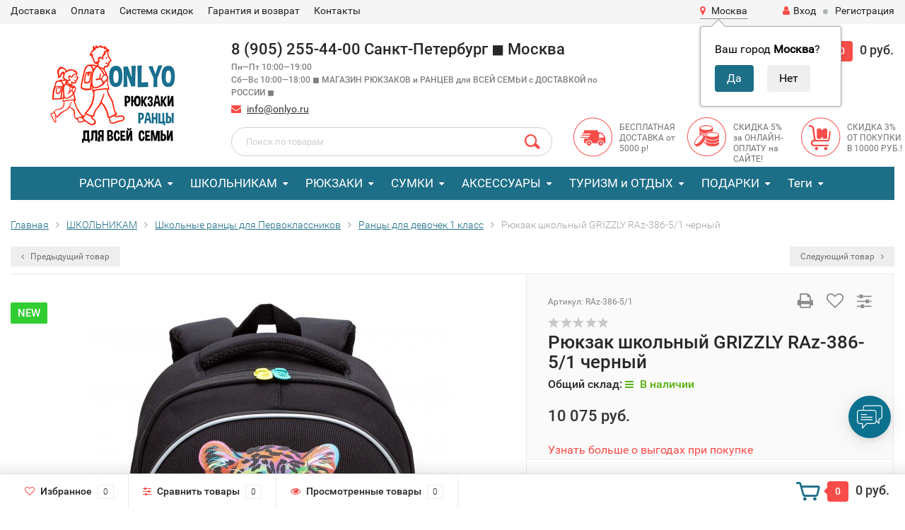

--- FILE ---
content_type: text/html; charset=utf-8
request_url: https://onlyo.ru/ryukzak-shkolnyy-grizzly-raz-386-5-1-chernyy/
body_size: 27995
content:
<!DOCTYPE html><html lang="ru"><head><meta http-equiv="Content-Type" content="text/html; charset=utf-8"/><title>Купить Рюкзак школьный GRIZZLY RAz-386-5/1 черный за 10 075 руб. в onlyo.ru Москва!</title><meta name="keywords" content="Рюкзак школьный GRIZZLY RAz-386-5/1 черный, Ранцы для девочек 1 класс, Рюкзаки для начальной и средней школы, Ранцы для начальной школы, Рюкзаки для девочек подростков" /><meta name="description" content="Рюкзак школьный GRIZZLY RAz-386-5/1 черный купить с доставкой по России! В магазине ранцев и рюкзаков для всей семьи onlyo.ru лучшие ранцы в начальную  школу для первоклассников. Рюкзаки для подростков в школу. Рюкзаки школьные для девочек и мальчиков. Надежные мужские рюкзаки для городских дел и путешествий! Оплата при получении. Скидки и акции при оформлении заказа." /><meta name="viewport" content="width=1280" /><link rel="shortcut icon" href="/favicon.ico"/><!-- rss --><link rel="alternate" type="application/rss+xml" title="Onlyo.ru" href="https://onlyo.ru/blog/rss/"><!-- CSS style--> <link rel="stylesheet" href="/wa-content/font/ruble/arial/fontface.css"><link rel="stylesheet" href="/wa-data/public/shop/themes/topshop/css/bootstrap.min.css?2.7.0"/><link rel="stylesheet" href="/wa-data/public/shop/themes/topshop/css/fonts/fonts.css?2.7.0"/><link rel="stylesheet" href="/wa-data/public/shop/themes/topshop/css/font-express/express.min.css?2.7.0"/><link rel="stylesheet" href="/wa-data/public/shop/themes/topshop/css/font-awesome/css/font-awesome.min.css?2.7.0"/><link rel="stylesheet" href="/wa-data/public/shop/themes/topshop/style-1.css?2.7.0"/><link rel="stylesheet" href="/wa-data/public/shop/themes/topshop/css/order.css?2.7.0"/><link rel="stylesheet" href="/wa-data/public/shop/themes/topshop/user.css?2.7.0"/><script src="/wa-data/public/shop/themes/topshop/js/jquery-1.11.1.min.js" ></script><script src="/wa-content/js/jquery/jquery-migrate-1.2.1.min.js"></script><script src="/wa-data/public/shop/themes/topshop/js/owl.carousel.min.js"></script><script src="/wa-data/public/shop/themes/topshop/js/jquery.scrollTo.js"></script><script src="/wa-content/js/jquery-ui/jquery.ui.core.min.js?v2.7.0"></script><script src="/wa-data/public/shop/themes/topshop/js/jquery.ui.widget.min.js?v2.7.0"></script><script src="/wa-data/public/shop/themes/topshop/js/jquery.ui.mouse.min.js?v2.7.0"></script><script src="/wa-content/js/jquery-ui/jquery.ui.slider.min.js?v2.7.0"></script><script src="/wa-data/public/shop/themes/topshop/js/jquery.cookie.js"></script><script src="/wa-data/public/shop/themes/topshop/js/lazy.load.js?v8.20.0.48"></script><script src="/wa-data/public/shop/themes/topshop/js/jquery.ui.touch-punch.min.js?v8.20.0.48"></script><script src="/wa-data/public/shop/themes/topshop/js/jquery.countdownTimer.min.js?v=2.7.0"></script><script src="/wa-data/public/shop/themes/topshop/shop.js"></script><!-- plugin hook: 'frontend_head' --><!-- Minicart --><link href="/wa-data/public/shop/themes/topshop/minicart.css" rel="stylesheet" type="text/css"><!-- /Minicart -->

    <link href="/wa-data/public/shop/plugins/clicklite/css/clicklite.css?v1.3.4-4979648214" rel="stylesheet" />
    <script src="/wa-data/public/shop/plugins/clicklite/js/clicklite.js?v1.3.4-4979648214"></script><link href='/wa-apps/shop/plugins/cityselect/css/suggestions.20.min.css?v=2.0.4' rel='stylesheet'><script src='/wa-apps/shop/plugins/cityselect/js/jquery.suggestions.20.min.js?v2.0.4'></script><link href='/wa-apps/shop/plugins/cityselect/css/frontend.min.css?v=2.0.4' rel='stylesheet'><script src='/wa-apps/shop/plugins/cityselect/js/frontend.min.js?v=2.0.4'></script><script>function init_shop_cityselect(){
shop_cityselect.location={"country":"rus","city":"\u041c\u043e\u0441\u043a\u0432\u0430","region":"77","zip":"101000","constraints_street":"","need_detect":true};
shop_cityselect.route_params={"app":"shop","theme":"topshop","theme_mobile":"topshop","checkout_version":"2","locale":"ru_RU","title":"\u0418\u043d\u0442\u0435\u0440\u043d\u0435\u0442 \u043c\u0430\u0433\u0430\u0437\u0438\u043d \u0440\u044e\u043a\u0437\u0430\u043a\u043e\u0432, \u0448\u043a\u043e\u043b\u044c\u043d\u044b\u0445 \u0440\u0430\u043d\u0446\u0435\u0432 \u0438 \u0430\u043a\u0441\u0435\u0441\u0441\u0443\u0430\u0440\u043e\u0432 Onlyo.ru","meta_keywords":"\u0440\u044e\u043a\u0437\u0430\u043a, \u0440\u0430\u043d\u0446\u044b \u0441\u043e \u0441\u043a\u0438\u0434\u043a\u043e\u0439, \u0448\u043a\u043e\u043b\u044c\u043d\u044b\u0439 \u0440\u044e\u043a\u0437\u0430\u043a, \u043e\u0440\u0442\u043e\u043f\u0435\u0434\u0438\u0447\u0435\u0441\u043a\u0438\u0439 \u0440\u0430\u043d\u0435\u0446, \u0440\u0430\u043d\u0435\u0446 \u0434\u043b\u044f \u043f\u0435\u0440\u0432\u043e\u043a\u043b\u0430\u0441\u0441\u043d\u0438\u043a\u0430, \u0448\u0432\u0435\u0439\u0446\u0430\u0440\u0441\u043a\u0438\u0439 \u0440\u044e\u043a\u0437\u0430\u043a, \u0440\u044e\u043a\u0437\u0430\u043a \u0434\u043b\u044f \u043d\u043e\u0443\u0442\u0431\u0443\u043a\u0430, onlyo.ru","meta_description":"\u0413\u043e\u0440\u043e\u0434\u0441\u043a\u0438\u0435 \u0440\u044e\u043a\u0437\u0430\u043a\u0438, \u043e\u0440\u0442\u043e\u043f\u0435\u0434\u0438\u0447\u0435\u0441\u043a\u0438\u0435 \u0440\u0430\u043d\u0446\u044b \u0434\u043b\u044f \u0448\u043a\u043e\u043b\u044c\u043d\u0438\u043a\u043e\u0432. \u0428\u0432\u0435\u0439\u0446\u0430\u0440\u0441\u043a\u0438\u0435 \u0444\u0438\u0440\u043c\u0435\u043d\u043d\u044b\u0435 \u0440\u044e\u043a\u0437\u0430\u043a\u0438. \u041a\u043e\u0436\u0430\u043d\u044b\u0435 \u0430\u043a\u0441\u0435\u0441\u0441\u0443\u0430\u0440\u044b, \u043f\u043e\u0440\u0442\u043c\u043e\u043d\u0435 \u0438 \u043a\u043e\u0448\u0435\u043b\u044c\u043a\u0438. \u041d\u0435\u0434\u043e\u0440\u043e\u0433\u0430\u044f \u0438 \u0431\u0435\u0441\u043f\u043b\u0430\u0442\u043d\u0430\u044f \u0434\u043e\u0441\u0442\u0430\u0432\u043a\u0430 \u043f\u043e \u041c\u043e\u0441\u043a\u0432\u0435, \u0421\u0430\u043d\u043a\u0442-\u041f\u0435\u0442\u0435\u0440\u0431\u0443\u0440\u0433\u0443 \u0438 \u0420\u043e\u0441\u0441\u0438\u0438. \u0421\u043a\u0438\u0434\u043a\u0438 \u0438 \u0430\u043a\u0446\u0438\u0438 \u0432 \u0438\u043d\u0442\u0435\u0440\u043d\u0435\u0442 \u043c\u0430\u0433\u0430\u0437\u0438\u043d\u0435 Onlyo.ru","og_title":"\u0418\u043d\u0442\u0435\u0440\u043d\u0435\u0442 \u043c\u0430\u0433\u0430\u0437\u0438\u043d \u0440\u044e\u043a\u0437\u0430\u043a\u043e\u0432, \u0448\u043a\u043e\u043b\u044c\u043d\u044b\u0445 \u0440\u0430\u043d\u0446\u0435\u0432, \u0430\u043a\u0441\u0435\u0441\u0441\u0443\u0430\u0440\u043e\u0432 \u0438 \u0442\u043e\u0432\u0430\u0440\u043e\u0432 \u0434\u043b\u044f \u043e\u0442\u0434\u044b\u0445\u0430 \u0438 \u043f\u0443\u0442\u0435\u0448\u0435\u0441\u0442\u0432\u0438\u0439 Onlyo.ru","og_image":"","og_video":"","og_description":"","og_type":"","og_url":"","url_type":"0","products_per_page":"","type_id":"0","currency":"RUB","stock_id":"v1","public_stocks":["v1"],"drop_out_of_stock":"1","payment_id":"0","shipping_id":"0","checkout_storefront_id":"e0990613e758c2c1d93da7e5c228356f","product_url":"ryukzak-shkolnyy-grizzly-raz-386-5-1-chernyy","module":"frontend","action":"product","cityselect__url":"ryukzak-shkolnyy-grizzly-raz-386-5-1-chernyy\/"};
shop_cityselect.countries=[];
shop_cityselect.iso2to3={"RU":"rus"};
shop_cityselect.language='ru';
shop_cityselect.init('5c1435be643ba1df9adac8709b3af9ee4dbf63ba','/','/wa-apps/shop/plugins/cityselect/js/fancybox/','city-settlement','auto',1,1,0);
        } if (typeof shop_cityselect !== 'undefined') { init_shop_cityselect() } else { $(document).ready(function () { init_shop_cityselect() }) }</script><link href="https://fonts.googleapis.com/css?family=Roboto" rel="stylesheet"><style id="promos-inline-styles">[data-promos-nmp]{background:rgba(79,198,245,1) !important;color:#fff !important;padding:10px !important;margin-top:10px !important}[data-promos-bcp]{background:rgba(145,16,46,1) !important;color:#fff !important;padding:10px !important;margin-top:10px !important}[data-promos-cp]{background:rgba(238,85,79,1) !important;border:0px solid #499fb5 !important;color:#fff !important;-webkit-box-shadow:0 7px 3px -1px #8a8a8a !important;-moz-box-shadow:0 7px 3px -1px #8a8a8a !important;box-shadow:0 7px 3px -1px #8a8a8a !important;border-radius:4px !important;font-family:'Roboto',sans-serif !important;font-size:18px !important;padding:10px !important;margin-top:10px !important;text-align:justify !important}[data-promos-gpp]{background:rgba(1,200,80,1) !important;color:#fff !important;padding:10px !important;margin-top:10px !important}[data-promos-gcc]{background:rgba(255,255,255,1) !important;border:0px solid #0bbdd4 !important;font-family:'Times New Roman',Times,serif !important;font-size:19px !important;font-style:normal !important;font-weight:bold !important}[data-promos-apbp]{border-radius:5px !important;border:5px solid #499fb5 !important;margin-top:10px !important;margin-bottom:10px !important}.pp-active [data-promos-aphp]{background:rgba(238,85,79,1) !important;color:#fff !important;padding:10px !important;text-align:center !important}.pp-active [data-promos-apcp]{background:transparent !important;color:#000 !important;font-family:'Roboto',sans-serif !important;font-size:18px !important;font-style:normal !important;font-weight:normal !important;padding:10px !important}.ig-dialog-wrap.gifts-dialog .w-dialog-wrapper [data-promos-gpbp]{-webkit-box-shadow:0 0 70px 0 #bbbbbb !important;-moz-box-shadow:0 0 70px 0 #bbbbbb !important;box-shadow:0 0 70px 0 #bbbbbb !important;border-radius:4px !important;border:5px solid #f3f3f3 !important}.ig-dialog-wrap.gifts-dialog .w-dialog-wrapper [data-promos-gphp]{background:rgba(243,243,243,1) !important;padding:7px 25px !important}.ig-dialog-wrap.gifts-dialog .w-dialog-wrapper [data-promos-gphhp]{color:#000 !important}.ig-dialog-wrap.gifts-dialog .w-dialog-wrapper [data-promos-gpcp]{background:rgba(255,255,255,1) !important;color:#000 !important;padding:20px !important}.ig-dialog-wrap.gifts-dialog .w-dialog-wrapper [data-promos-gpclp]{fill:#000 !important}.ig-dialog-wrap.gifts-dialog .w-dialog-wrapper [data-promos-gpcounp]:before{color:#000 !important;background:rgba(255,232,167,1) !important}.ig-dialog-wrap.skus-dialog .w-dialog-wrapper [data-promos-spbp]{-webkit-box-shadow:0 0 70px 0 #bbbbbb !important;-moz-box-shadow:0 0 70px 0 #bbbbbb !important;box-shadow:0 0 70px 0 #bbbbbb !important;border-radius:4px !important;border:5px solid #f3f3f3 !important}.ig-dialog-wrap.skus-dialog .w-dialog-wrapper [data-promos-sphp]{background:rgba(243,243,243,1) !important;padding:7px 25px !important;border-top-left-radius:4px !important;border-top-right-radius:4px !important}.ig-dialog-wrap.skus-dialog .w-dialog-wrapper [data-promos-sphhp]{color:#000 !important}.ig-dialog-wrap.skus-dialog .w-dialog-wrapper [data-promos-spcp]{background:rgba(255,255,255,1) !important;padding:20px !important}.ig-dialog-wrap.skus-dialog .w-dialog-wrapper [data-promos-spclp]{fill:#000 !important}[data-promos-nmc]{background:rgba(79,198,245,1) !important;color:#fff !important;padding:10px !important;margin-top:10px !important}[data-promos-bcc]{background:rgba(145,16,46,1) !important;color:#fff !important;padding:10px !important;margin-top:10px !important}[data-promos-cc]{background:rgba(238,85,79,1) !important;border:0px solid #499fb5 !important;color:#fff !important;-webkit-box-shadow:0 7px 3px -1px #8a8a8a !important;-moz-box-shadow:0 7px 3px -1px #8a8a8a !important;box-shadow:0 7px 3px -1px #8a8a8a !important;border-radius:4px !important;font-family:'Roboto',sans-serif !important;font-size:18px !important;padding:10px !important;margin-top:10px !important;text-align:justify !important}[data-promos-gpc]{background:rgba(1,200,80,1) !important;color:#fff !important;padding:10px !important;margin-top:10px !important}[data-promos-apbc]{border-radius:5px !important;border:5px solid #499fb5 !important;margin-top:10px !important;margin-bottom:10px !important}.pp-active [data-promos-aphc]{background:rgba(238,85,79,1) !important;color:#fff !important;padding:10px !important;text-align:center !important}.pp-active [data-promos-apcc]{background:transparent !important;color:#000 !important;font-family:'Roboto',sans-serif !important;font-size:18px !important;font-style:normal !important;font-weight:normal !important;padding:10px !important}</style><script>$(function() {$.promosFrontend = new PromosPluginFrontend({urls: {getProductSkus: '/promos/getProductSkus/',update: '/promos/update/',updateCart: '/promos/updateCart/',showGifts: '/promos/showGifts/',updateGifts: '/promos/updateGifts/',cartSaveUrl: {shop: '/cart/save/',plugin: '/my/'},cartDeleteUrl: {shop: '/cart/delete/',plugin: '/my/'},cartAddUrl: {shop: '/cart/add/',plugin: '/my/'}},locale: 'ru_RU',shopVersion: '8.20.0.48',pluginUrl: '/wa-apps/shop/plugins/promos/',attr: {giftPopupBlock: 'data-promos-gpbp',giftPopupClose: 'data-promos-gpclp',skusPopupBlock: 'data-promos-spbp',skusPopupClose: 'data-promos-spclp'},messages: {"This product is already selected":"\u0422\u043e\u0432\u0430\u0440 \u0443\u0436\u0435 \u0432\u044b\u0431\u0440\u0430\u043d","Product with the selected option combination is not available for purchase":"\u0422\u043e\u0432\u0430\u0440 \u0441 \u0432\u044b\u0431\u0440\u0430\u043d\u043d\u044b\u043c\u0438 \u0445\u0430\u0440\u0430\u043a\u0442\u0435\u0440\u0438\u0441\u0442\u0438\u043a\u0430\u043c\u0438 \u043d\u0435 \u0434\u043e\u0441\u0442\u0443\u043f\u0435\u043d \u0434\u043b\u044f \u0437\u0430\u043a\u0430\u0437\u0430"}})});</script><style>.top-line { max-width: 1280px; margin:0 auto; } .container { max-width: 1280px; } body { background: #ffffff; } .container-menu-h .menu-h { height:47px; } .container-menu-h .menu-h a { font-size:17px !important; }  .menu-h .tree a:after { font-size:13px;}</style><link href="/wa-apps/shop/plugins/promos/css/frontend.min.css?1.13.2" rel="stylesheet">
<script src="/wa-apps/shop/plugins/promos/js/frontend.min.js?1.13.2"></script>
<script src="https://marketplace.ur1s.ru/go-to-market/static/btn.js"></script>
<meta property="og:type" content="website" />
<meta property="og:title" content="Купить Рюкзак школьный GRIZZLY RAz-386-5/1 черный за 10 075 руб. в onlyo.ru Москва!" />
<meta property="og:description" content="Рюкзак школьный GRIZZLY RAz-386-5/1 черный купить с доставкой по России! В магазине ранцев и рюкзаков для всей семьи onlyo.ru лучшие ранцы в начальную  школу для первоклассников. Рюкзаки для подростков в школу. Рюкзаки школьные для девочек и мальчиков. Надежные мужские рюкзаки для городских дел и путешествий! Оплата при получении. Скидки и акции при оформлении заказа." />
<meta property="og:image" content="https://onlyo.ru/wa-data/public/shop/products/81/54/25481/images/116542/116542.750x0.jpg" />
<meta property="og:url" content="https://onlyo.ru/ryukzak-shkolnyy-grizzly-raz-386-5-1-chernyy/" />
<meta property="product:price:amount" content="10075" />
<meta property="product:price:currency" content="RUB" />
</head><body><div class="top-line"><div class="container"><div class="row"><div class="col-lg-7 col-md-6 col-sm-7 hidden-xs-down clone-top-menu"><ul class="menu-h-top"><li><a href="/dostavka/" title="Доставка" class="hidden">Доставка</a></li><li><a href="/oplata/" title="Оплата" class="hidden">Оплата</a></li><li><a href="/sistema-skidok/" title="Система скидок" class="hidden">Система скидок</a></li><li class="tree"><a href="/garantiya/" title="Гарантия и возврат" class="hidden">Гарантия и возврат</a><ul class="menu-v"><li><a href="/garantiya/sertifikaty/" title="Сертификаты" class="hidden">Сертификаты</a></li></ul></li><li><a href="/kontakty/" title="Контакты" class="hidden">Контакты</a></li></ul></div><div class="col-lg-5  col-md-6 col-sm-5 col-xs-12 text-lg-right text-md-right text-xs-center"><ul class="menu-h-top auth"><li><div class="b-cityselect__wrapper b-cityselect__wrapper--topshop "><a href="#" class="b-cityselect__city i-cityselect__city_change"><i class="fas fa fa-map-marker fa-map-marker-alt"></i> <span class="i-cityselect__city">Москва</span></a><div class="b-cityselect__notifier b-cityselect__notifier--topshop"><div class="b-cityselect__notifier_triangle"></div><div class="b-cityselect__notifier_title">Ваш город <b class="i-cityselect__city">Москва</b>?</div><div class="b-cityselect__notifier_buttons nowrap"><input type="button" class="btn btn-primary uni-btn uni-btn--red b-cityselect__city_yes i-cityselect__city_yes" value="Да"> <input type="button" class="b-cityselect__city_no btn btn-default gray uni-btn i-cityselect__city_no" value="Нет"></div></div><script>if (typeof shop_cityselect !== 'undefined') { shop_cityselect.detect() } else { document.addEventListener("DOMContentLoaded", function() { shop_cityselect.detect() }) }</script></div></li><li class="account"><a href="/login/"><i class="fa fa-user"></i>Вход</a></li><li><span></span></li><li><a href="/signup/">Регистрация</a></li></ul></div></div></div></div><div class="container"><div class="header"><div class="row to-table"><div class="col-lg-3 col-md-3 text-sm-center text-lg-left text-lg-center text-xs-center to-cell"><div class="logo-fix"><a href="https://onlyo.ru"><img src="/wa-data/public/shop/themes/topshop/img/logo.png?v1590595096" alt="Onlyo.ru"></a></div></div><div class="col-lg-9 col-md-9 to-cell"><div class="row"><div class="col-lg-7 col-md-7"><div class="phone text-lg-left text-md-left text-xs-center">8 (905) 255-44-00 Санкт-Петербург ◼ Москва<br><i>Пн—Пт 10:00—19:00<br>Сб—Вс 10:00—18:00 ◼ МАГАЗИН РЮКЗАКОВ и РАНЦЕВ для ВСЕЙ СЕМЬИ с ДОСТАВКОЙ по РОССИИ ◼</i></div><div class="phone-under-link  text-sm-center text-md-left text-lg-left hidden-xs-down"><span class="nobr"><i class="fa fa-envelope"></i> <a href="mailto:info@onlyo.ru">info@onlyo.ru</a></span></div></div><div class="col-lg-5 col-md-5 text-lg-right text-md-right text-sm-center text-xs-center"><div class="cart-block hidden-xs-down"><!-- МЕТРИКА яндекс --><a href="/order/" onclick="yaCounter57396994.reachGoal('CART_BUTTON'); return true;"><span class="hidden-lg-down">Корзина</span>  <span class="icon-red_icon_cart"></span> <span class="cart-box cart-count">0</span> <span class="cart-total">0 руб.</span></a><div class="popup"><div class="loading-cart"></div></div><script>$(function(){$(".cart-block").hover(function () {$('.popup .loading-cart').html("");$('.popup .loading-cart').load('/cart/?'+ Math.random() + ' .cart-popup', function(){$(".loading").remove();$('.cart-product-one .delete').on('click', function () {var tr = $(this).closest('div.cart-product-one');$.post('/cart/delete/', {id : tr.data('id')}, function (response) {tr.slideUp();$(".cart-count").html(response.data.count);$(".cart-total").html(response.data.total);if (response.data.count == 0) {$(".popup-total").remove();$(".empty").show();}}, "json");return false;});});});});</script></div></div></div><div class="row"><div class="col-lg-6 col-md-4"><div class="search search-show hidden-xs-down"><form method="get" action="/search/" data-search="/search/"><input class="livesearch" id="search" name="query" autocomplete="off" type="text" placeholder="Поиск по товарам" ><button type="submit" class="search_button"><i class="icon-icon_search"></i></button><div class="search-popup"></div></form></div></div><div class="col-lg-6 col-md-8 hidden-sm-down"><div class="promo"><div class="row"><div class="col-lg-4 col-md-4"><i class="icon-promo icon-red_promo_5"></i><p>БЕСПЛАТНАЯ ДОСТАВКА от 5000 р!</p></div><div class="col-lg-4  col-md-4"><i class="icon-promo icon-red_promo_24"></i><p>СКИДКА 5% за ОНЛАЙН-ОПЛАТУ на САЙТЕ!</p></div><div class="col-lg-4  col-md-4"><i class="icon-promo icon-red_promo_9"></i><p>СКИДКА 3% ОТ ПОКУПКИ В 10000 РУБ.!</p></div></div></div></div></div></div></div></div></div><div class="container  hidden-md-down"><!-- shop categories --><div class="container-menu-h"><ul class="menu-h"><li class="tree"><a href="/category/aktsii/">РАСПРОДАЖА</a><ul><li><a href="/category/aktsii/shkolnikam/">Детям </a></li><li><a href="/category/aktsii/vzroslym/">Взрослым </a></li><li><a href="/category/aktsii/aktsii-podarki/">АКЦИИ </a></li></ul></li><li class="tree"><a href="/category/shkolnikam/">ШКОЛЬНИКАМ</a><ul><li><a href="/category/shkolnikam/novinki-shkolnykh-ryukzakov/">Новинки 2025 </a></li><li class="tree"><a href="/category/shkolnikam/shkolnye-rantsy-dlya-pervoklassnika/">Школьные ранцы для Первоклассников </a><ul><li><a href="/category/shkolnikam/shkolnye-rantsy-dlya-pervoklassnika/rantsy-dlya-devochek-1-klass/">Ранцы для девочек 1 класс </a></li><li><a href="/category/shkolnikam/shkolnye-rantsy-dlya-pervoklassnika/rantsy-dlya-malchikov-1-klass/">Ранцы для мальчиков 1 класс </a></li></ul></li><li class="tree"><a href="/category/shkolnikam/shkolnye-rantsy-2-4-klass/">Школьные ранцы 2-4 класс </a><ul><li><a href="/category/shkolnikam/shkolnye-rantsy-2-4-klass/rantsy-dlya-devochek-2-4-klass/">Ранцы для девочек 2-4 класс </a></li><li><a href="/category/shkolnikam/shkolnye-rantsy-2-4-klass/rantsy-dlya-malchikov-2-4-klass/">Ранцы для мальчиков 2-4 класс </a></li></ul></li><li class="tree"><a href="/category/shkolnikam/shkolnye-ryukzaki-5-11-klass/">Школьные рюкзаки 5-11 класс </a><ul><li><a href="/category/shkolnikam/shkolnye-ryukzaki-5-11-klass/ryukzaki-dlya-devochek-5-11-klass/">Рюкзаки для девочек 5-11 класс </a></li><li><a href="/category/shkolnikam/shkolnye-ryukzaki-5-11-klass/ryukzaki-dlya-malchikov-5-11-klass/">Рюкзаки для мальчиков 5-11 класс </a></li></ul></li><li><a href="/category/shkolnikam/shkolnye-aksessuary/">Мешки для сменной обуви </a></li><li><a href="/category/shkolnikam/penaly/">Пеналы </a></li><li class="tree"><a href="/category/shkolnikam/ortopedicheskie-ryukzaki/">Ортопедические рюкзаки для школьников </a><ul><li><a href="/category/shkolnikam/ortopedicheskie-ryukzaki/devochkam/">Девочкам </a></li><li><a href="/category/shkolnikam/ortopedicheskie-ryukzaki/malchikam/">Мальчикам </a></li></ul></li><li class="tree"><a href="/category/shkolnikam/ryukzaki-dlya-podrostkov/">Рюкзаки для подростков </a><ul><li><a href="/category/shkolnikam/ryukzaki-dlya-podrostkov/ryukzaki-dlya-devochek-podrostkov/">Рюкзаки для девочек-подростков </a></li><li><a href="/category/shkolnikam/ryukzaki-dlya-podrostkov/ryukzaki-dlya-malchikov-podrostkov/">Рюкзаки для мальчиков-подростков </a></li></ul></li><li><a href="/category/shkolnikam/detskie-ryukzaki/">Детские рюкзаки </a></li><li><a href="/category/shkolnikam/sumki-detskie/">Сумки детские </a></li></ul></li><li class="tree"><a href="/category/gorodskie-ryukzaki/">РЮКЗАКИ</a><ul><li class="tree"><a href="/category/gorodskie-ryukzaki/podborki/">Подборки </a><ul><li><a href="/category/gorodskie-ryukzaki/podborki/biznes-ryukzaki/">Бизнес рюкзаки </a></li><li><a href="/category/gorodskie-ryukzaki/podborki/ryukzaki-s-usb/">Рюкзаки с USB </a></li><li><a href="/category/gorodskie-ryukzaki/podborki/ryukzaki-sumki/">Рюкзаки-сумки </a></li><li><a href="/category/gorodskie-ryukzaki/podborki/kraftovye-ryukzaki/">Крафтовые рюкзаки </a></li></ul></li><li class="tree"><a href="/category/gorodskie-ryukzaki/kozhanye-ryukzaki/">Кожаные рюкзаки </a><ul><li><a href="/category/gorodskie-ryukzaki/kozhanye-ryukzaki/zhenskie-kozhanye-ryukzaki/">Женские кожаные рюкзаки </a></li><li><a href="/category/gorodskie-ryukzaki/kozhanye-ryukzaki/muzhskie-kozhanye-ryukzaki/">Мужские кожаные рюкзаки </a></li></ul></li><li><a href="/category/gorodskie-ryukzaki/muzhskie-ryukzaki/">Мужские рюкзаки </a></li><li><a href="/category/gorodskie-ryukzaki/zhenskie-ryukzaki/">Женские рюкзаки </a></li><li><a href="/category/gorodskie-ryukzaki/ryukzaki-dlya-noutbuka/">Рюкзаки для ноутбука </a></li><li><a href="/category/gorodskie-ryukzaki/odnolyamochnye-ryukzaki/">Однолямочные рюкзаки </a></li><li><a href="/category/gorodskie-ryukzaki/shveytsarskie-ryukzaki/">Швейцарские рюкзаки </a></li><li><a href="/category/gorodskie-ryukzaki/ryukzaki-antivor/">Рюкзаки антивор </a></li></ul></li><li class="tree"><a href="/category/sumki/">СУМКИ</a><ul><li><a href="/category/sumki/sportivnye-sumki/">Спортивные сумки </a></li><li><a href="/category/sumki/sumki-dlya-noutbuka/">Сумки для ноутбука </a></li><li class="tree"><a href="/category/sumki/zhenskie-sumki/">Женские сумки </a><ul><li><a href="/category/sumki/zhenskie-sumki/sumki-dorozhnye/">Сумки дорожные </a></li><li><a href="/category/sumki/zhenskie-sumki/shoppery/">Шопперы </a></li></ul></li><li class="tree"><a href="/category/sumki/muzhskie-sumki/">Мужские сумки </a><ul><li><a href="/category/sumki/muzhskie-sumki/delovye-sumki/">Деловые сумки </a></li><li><a href="/category/sumki/muzhskie-sumki/sumki-cherez-plecho/">Сумки через плечо </a></li><li><a href="/category/sumki/muzhskie-sumki/dorozhnye-sumki/">Дорожные сумки </a></li><li><a href="/category/sumki/muzhskie-sumki/barsetki/">Барсетки </a></li></ul></li><li><a href="/category/sumki/nesessery/">Несессеры </a></li><li><a href="/category/sumki/sumki-dlya-obeda/">Сумки для обеда </a></li><li><a href="/category/sumki/portfeli/">Портфели </a></li><li><a href="/category/sumki/sumki-na-poyas/">Сумки поясные </a></li></ul></li><li class="tree"><a href="/category/modnye-aksessuary/">АКСЕССУАРЫ</a><ul><li><a href="/category/modnye-aksessuary/potaynye-koshelki/">Потайные кошельки </a></li><li><a href="/category/modnye-aksessuary/zhenskie-koshelki/">Женские кошельки </a></li><li><a href="/category/modnye-aksessuary/mujskie-portmone-bumajniki/">Мужские портмоне и бумажники </a></li><li><a href="/category/modnye-aksessuary/oblozhki-dokumentov/">Обложки документов </a></li><li><a href="/category/modnye-aksessuary/klatchi/">Клатчи </a></li><li><a href="/category/modnye-aksessuary/klyuchnitsy/">Ключницы </a></li><li class="tree"><a href="/category/modnye-aksessuary/remni/">Ремни </a><ul><li><a href="/category/modnye-aksessuary/remni/remni-zhenskie/">Ремни женские </a></li><li><a href="/category/modnye-aksessuary/remni/remni-muzhskie/">Ремни мужские </a></li></ul></li><li><a href="/category/modnye-aksessuary/zamki/">Замки </a></li></ul></li><li class="tree"><a href="/category/turizm/">ТУРИЗМ и ОТДЫХ</a><ul><li><a href="/category/turizm/turisticheskie-ryukzaki/">Туристические рюкзаки </a></li></ul></li><li class="tree"><a href="/category/podarki/">ПОДАРКИ</a><ul><li><a href="/category/podarki/igrushki/">Игрушки </a></li></ul></li><!-- plugin hook: 'frontend_nav' --><li class="tree plugin tags"><a href="javascript:void(0);" onClick="return false">Теги</a><ul><li><a href="/tag/%D0%91%D0%B0%D1%80%D1%81%D0%B5%D1%82%D0%BA%D0%B8/">Барсетки</a></li><li><a href="/tag/%D0%91%D1%83%D0%BC%D0%B0%D0%B6%D0%BD%D0%B8%D0%BA%D0%B8+%D0%B6%D0%B5%D0%BD%D1%81%D0%BA%D0%B8%D0%B5/">Бумажники женские</a></li><li><a href="/tag/%D0%91%D1%83%D0%BC%D0%B0%D0%B6%D0%BD%D0%B8%D0%BA%D0%B8+%D0%BC%D1%83%D0%B6%D1%81%D0%BA%D0%B8%D0%B5/">Бумажники мужские</a></li><li><a href="/tag/%D0%92%D0%B8%D0%B7%D0%B8%D1%82%D0%BD%D0%B8%D1%86%D1%8B/">Визитницы</a></li><li><a href="/tag/%D0%94%D0%B5%D0%BB%D0%BE%D0%B2%D1%8B%D0%B5+%D0%BF%D0%B0%D0%BF%D0%BA%D0%B8/">Деловые папки</a></li><li><a href="/tag/%D0%94%D0%B5%D1%82%D1%81%D0%BA%D0%B8%D0%B5+%D1%80%D1%8E%D0%BA%D0%B7%D0%B0%D0%BA%D0%B8/">Детские рюкзаки</a></li><li><a href="/tag/%D0%96%D0%B5%D0%BD%D1%81%D0%BA%D0%B8%D0%B5+%D1%80%D1%8E%D0%BA%D0%B7%D0%B0%D0%BA%D0%B8/">Женские рюкзаки</a></li><li><a href="/tag/%D0%9A%D0%BB%D0%B0%D1%82%D1%87%D0%B8+%D0%BC%D1%83%D0%B6%D1%81%D0%BA%D0%B8%D0%B5/">Клатчи мужские</a></li><li><a href="/tag/%D0%9A%D0%BB%D1%8E%D1%87%D0%BD%D0%B8%D1%86%D1%8B/">Ключницы</a></li><li><a href="/tag/%D0%9A%D0%BE%D1%88%D0%B5%D0%BB%D1%8C%D0%BA%D0%B8/">Кошельки</a></li><li><a href="/tag/%D0%9C%D0%B5%D1%88%D0%BA%D0%B8+%D0%B4%D0%BB%D1%8F+%D1%81%D0%BC%D0%B5%D0%BD%D0%BD%D0%BE%D0%B9+%D0%BE%D0%B1%D1%83%D0%B2%D0%B8/">Мешки для сменной обуви</a></li><li><a href="/tag/%D0%9C%D0%BE%D0%BB%D0%BE%D0%B4%D0%B5%D0%B6%D0%BD%D1%8B%D0%B5+%D1%80%D1%8E%D0%BA%D0%B7%D0%B0%D0%BA%D0%B8/">Молодежные рюкзаки</a></li><li><a href="/tag/%D0%9C%D1%83%D0%B6%D1%81%D0%BA%D0%B8%D0%B5+%D1%80%D1%8E%D0%BA%D0%B7%D0%B0%D0%BA%D0%B8/">Мужские рюкзаки</a></li><li><a href="/tag/%D0%9E%D0%B4%D0%BD%D0%BE%D0%BB%D1%8F%D0%BC%D0%BE%D1%87%D0%BD%D1%8B%D0%B5+%D1%80%D1%8E%D0%BA%D0%B7%D0%B0%D0%BA%D0%B8/">Однолямочные рюкзаки</a></li><li><a href="/tag/%D0%9E%D1%80%D1%82%D0%BE%D0%BF%D0%B5%D0%B4%D0%B8%D1%87%D0%B5%D1%81%D0%BA%D0%B8%D0%B5+%D1%80%D0%B0%D0%BD%D1%86%D1%8B/">Ортопедические ранцы</a></li><li><a href="/tag/%D0%9F%D0%BE%D1%80%D1%82%D0%BC%D0%BE%D0%BD%D0%B5/">Портмоне</a></li><li><a href="/tag/%D0%9F%D0%BE%D1%80%D1%82%D1%84%D0%B5%D0%BB%D0%B8/">Портфели</a></li><li><a href="/tag/%D0%9F%D0%BE%D1%8F%D1%81%D0%BD%D1%8B%D0%B5+%D1%81%D1%83%D0%BC%D0%BA%D0%B8/">Поясные сумки</a></li><li><a href="/tag/%D0%A0%D0%B0%D0%BD%D1%86%D1%8B+%D0%B4%D0%BB%D1%8F+%D0%B4%D0%B5%D0%B2%D0%BE%D1%87%D0%B5%D0%BA+1-4+%D0%BA%D0%BB%D0%B0%D1%81%D1%81/">Ранцы для девочек 1-4 класс</a></li><li><a href="/tag/%D0%A0%D0%B0%D0%BD%D1%86%D1%8B+%D0%B4%D0%BB%D1%8F+%D0%BC%D0%B0%D0%BB%D1%8C%D1%87%D0%B8%D0%BA%D0%BE%D0%B2+1-4+%D0%BA%D0%BB%D0%B0%D1%81%D1%81/">Ранцы для мальчиков 1-4 класс</a></li><li><a href="/tag/%D0%A0%D0%B0%D0%BD%D1%86%D1%8B+%D0%B4%D0%BB%D1%8F+%D0%BD%D0%B0%D1%87%D0%B0%D0%BB%D1%8C%D0%BD%D0%BE%D0%B9+%D1%88%D0%BA%D0%BE%D0%BB%D1%8B/">Ранцы для начальной школы</a></li><li><a href="/tag/%D0%A0%D0%B0%D0%BD%D1%86%D1%8B+%D1%81+%D0%BD%D0%B0%D0%BF%D0%BE%D0%BB%D0%BD%D0%B5%D0%BD%D0%B8%D0%B5%D0%BC/">Ранцы с наполнением</a></li><li><a href="/tag/%D0%A0%D0%B5%D0%BC%D0%BD%D0%B8+%D0%BC%D1%83%D0%B6%D1%81%D0%BA%D0%B8%D0%B5/">Ремни мужские</a></li><li><a href="/tag/%D0%A0%D1%8E%D0%BA%D0%B7%D0%B0%D0%BA+%D0%BD%D0%B0+%D0%BE%D0%B4%D0%BD%D0%BE+%D0%BF%D0%BB%D0%B5%D1%87%D0%BE/">Рюкзак на одно плечо</a></li><li><a href="/tag/%D0%A0%D1%8E%D0%BA%D0%B7%D0%B0%D0%BA-%D0%BC%D0%B5%D1%88%D0%BE%D0%BA/">Рюкзак-мешок</a></li><li><a href="/tag/%D0%A0%D1%8E%D0%BA%D0%B7%D0%B0%D0%BA%D0%B8+%D0%B0%D0%BD%D1%82%D0%B8%D0%B2%D0%BE%D1%80/">Рюкзаки антивор</a></li><li><a href="/tag/%D0%A0%D1%8E%D0%BA%D0%B7%D0%B0%D0%BA%D0%B8+%D0%B3%D0%BE%D1%80%D0%BE%D0%B4%D1%81%D0%BA%D0%B8%D0%B5/">Рюкзаки городские</a></li><li><a href="/tag/%D0%A0%D1%8E%D0%BA%D0%B7%D0%B0%D0%BA%D0%B8+%D0%B3%D0%BE%D1%80%D0%BE%D0%B4%D1%81%D0%BA%D0%B8%D0%B5+%D0%B4%D0%BB%D1%8F+%D1%81%D1%82%D0%B0%D1%80%D1%88%D0%B5%D0%BA%D0%BB%D0%B0%D1%81%D1%81%D0%BD%D0%B8%D0%BA%D0%BE%D0%B2+%D0%B8+%D1%81%D1%82%D1%83%D0%B4%D0%B5%D0%BD%D1%82%D0%BE%D0%B2/">Рюкзаки городские для старшеклассников и студентов</a></li><li><a href="/tag/%D0%A0%D1%8E%D0%BA%D0%B7%D0%B0%D0%BA%D0%B8+%D0%B4%D0%BB%D1%8F+%D0%B4%D0%B5%D0%B2%D0%BE%D1%87%D0%B5%D0%BA+%D0%BF%D0%BE%D0%B4%D1%80%D0%BE%D1%81%D1%82%D0%BA%D0%BE%D0%B2/">Рюкзаки для девочек подростков</a></li><li><a href="/tag/%D0%A0%D1%8E%D0%BA%D0%B7%D0%B0%D0%BA%D0%B8+%D0%B4%D0%BB%D1%8F+%D0%BC%D0%B0%D0%BB%D1%8C%D1%87%D0%B8%D0%BA%D0%BE%D0%B2+5-11+%D0%BA%D0%BB%D0%B0%D1%81%D1%81/">Рюкзаки для мальчиков 5-11 класс</a></li><li><a href="/tag/%D0%A0%D1%8E%D0%BA%D0%B7%D0%B0%D0%BA%D0%B8+%D0%B4%D0%BB%D1%8F+%D0%BD%D0%B0%D1%87%D0%B0%D0%BB%D1%8C%D0%BD%D0%BE%D0%B9+%D0%B8+%D1%81%D1%80%D0%B5%D0%B4%D0%BD%D0%B5%D0%B9+%D1%88%D0%BA%D0%BE%D0%BB%D1%8B/">Рюкзаки для начальной и средней школы</a></li><li><a href="/tag/%D0%A0%D1%8E%D0%BA%D0%B7%D0%B0%D0%BA%D0%B8+%D0%B4%D0%BB%D1%8F+%D0%BD%D0%BE%D1%83%D1%82%D0%B1%D1%83%D0%BA%D0%B0/">Рюкзаки для ноутбука</a></li><li><a href="/tag/%D0%A0%D1%8E%D0%BA%D0%B7%D0%B0%D0%BA%D0%B8+%D0%BC%D1%83%D0%B6%D1%81%D0%BA%D0%B8%D0%B5/">Рюкзаки мужские</a></li><li><a href="/tag/%D0%A0%D1%8E%D0%BA%D0%B7%D0%B0%D0%BA%D0%B8-%D1%81%D1%83%D0%BC%D0%BA%D0%B8/">Рюкзаки-сумки</a></li><li><a href="/tag/%D0%A0%D1%8E%D0%BA%D0%B7%D0%B0%D0%BA%D0%B8-%D1%82%D1%80%D0%B0%D0%BD%D1%81%D1%84%D0%BE%D1%80%D0%BC%D0%B5%D1%80%D1%8B/">Рюкзаки-трансформеры</a></li><li><a href="/tag/%D0%A1%D0%BF%D0%BE%D1%80%D1%82%D0%B8%D0%B2%D0%BD%D1%8B%D0%B5+%D1%80%D1%8E%D0%BA%D0%B7%D0%B0%D0%BA%D0%B8/">Спортивные рюкзаки</a></li><li><a href="/tag/%D0%A1%D1%83%D0%BC%D0%BA%D0%B8+%D0%B4%D0%BB%D1%8F+%D0%BD%D0%BE%D1%83%D1%82%D0%B1%D1%83%D0%BA%D0%B0/">Сумки для ноутбука</a></li><li><a href="/tag/%D0%A1%D1%83%D0%BC%D0%BA%D0%B8+%D0%B4%D0%BE%D1%80%D0%BE%D0%B6%D0%BD%D1%8B%D0%B5/">Сумки дорожные</a></li><li><a href="/tag/%D0%A1%D1%83%D0%BC%D0%BA%D0%B8+%D0%B6%D0%B5%D0%BD%D1%81%D0%BA%D0%B8%D0%B5/">Сумки женские</a></li><li><a href="/tag/%D0%A1%D1%83%D0%BC%D0%BA%D0%B8+%D0%BC%D1%83%D0%B6%D1%81%D0%BA%D0%B8%D0%B5/">Сумки мужские</a></li><li><a href="/tag/%D0%A1%D1%83%D0%BC%D0%BA%D0%B8+%D1%81%D0%BF%D0%BE%D1%80%D1%82%D0%B8%D0%B2%D0%BD%D1%8B%D0%B5/">Сумки спортивные</a></li><li><a href="/tag/%D0%A8%D0%B2%D0%B5%D0%B9%D1%86%D0%B0%D1%80%D1%81%D0%BA%D0%B8%D0%B5+%D1%80%D1%8E%D0%BA%D0%B7%D0%B0%D0%BA%D0%B8/">Швейцарские рюкзаки</a></li><li><a href="/tag/%D0%A8%D0%BA%D0%BE%D0%BB%D1%8C%D0%BD%D1%8B%D0%B5+%D1%80%D1%8E%D0%BA%D0%B7%D0%B0%D0%BA%D0%B8/">Школьные рюкзаки</a></li><li><a href="/tag/%D0%A8%D0%BE%D0%BF%D0%BF%D0%B5%D1%80%D1%8B/">Шопперы</a></li><li><a href="/tag/%D0%B3%D0%BE%D1%80%D0%BE%D0%B4%D1%81%D0%BA%D0%B8%D0%B5+%D1%80%D1%8E%D0%BA%D0%B7%D0%B0%D0%BA%D0%B8/">городские рюкзаки</a></li><li><a href="/tag/%D0%BA%D0%BE%D0%B6%D0%B0%D0%BD%D1%8B%D0%B5+%D1%80%D1%8E%D0%BA%D0%B7%D0%B0%D0%BA%D0%B8/">кожаные рюкзаки</a></li><li><a href="/tag/%D0%BA%D0%BE%D0%B6%D0%B0%D0%BD%D1%8B%D0%B5+%D1%81%D1%83%D0%BC%D0%BA%D0%B8/">кожаные сумки</a></li><li><a href="/tag/%D1%80%D1%8E%D0%BA%D0%B7%D0%B0%D0%BA%D0%B8/">рюкзаки</a></li></ul></li></ul></div></div><div class="menu-overlay"></div><div class="container hidden-lg-up"><div class="container-menu-h"><div class="xs-menu"><ul><li><a href="#" class="show-xs-menu"><i class="fa fa-bars"></i> Каталог товаров</a></li><li class="search hidden-sm-up"><a href="#"><i class="fa fa-search"></i></a></li></ul></div></div><div class="xs-menu-overlay"><ul class="clone-xs-menu"><li><div class="title">Каталог товаров</div><div class="close-block"><a href="#" class="dialog-close">&times;</a></div></li></ul></div></div><div class="container container-background"><!-- plugin hook: 'frontend_header' -->

<!-- Mini-cart start -->
<div id="minicart" class="minicart ">
        <div class="minicart-body">
                <div id="minicart-items-list"></div>
    </div>
    <div class="minicart-total">
        <span class="minicart-total-text">Итого:</span>
        <span class="minicart-total-price">&nbsp;0 <span class="ruble">₽</span></span>
    </div>
        <div class="minicart-action">
        <a onclick="$('#minicart').slideUp();"><span class="minicart-button minicart-cart">Продолжить покупки</span></a>        <a onclick="yaCounter57396994.reachGoal('CART_BUTTON'); return true;" href="/order/"><span class="minicart-button minicart-checkout">Оформить заказ</span></a>    </div>
    </div>
<script type="text/javascript" src="/wa-data/public/shop/themes/topshop/minicart.js"></script>

<script type="text/javascript">
(function($) {
    $(function() {	
	$.minicart.init($.parseJSON('{"show_plugin":true,"location":"#mini-cart","location_mobile":"#mini-cart-mobile","show_cart_button":true,"show_checkout_button":true,"open_type":false,"align":"bottom_right","align_mobile":"bottom_right","auto_display":true,"show_after_add":true,"auto_hide":true,"flying_cart":false,"scroll_offset":0,"bg_color":"#ffffff","text_color":"#000000","buttons_bg_color":"#f84c48","buttons_text_color":"#ffffff","price_color":"#000000","cart_rows":3,"disable_at_checkout":true,"auto_display_mobile":false,"autohide_timeout":5000,"enable_multisettings":false,"active_storefront":"main","plugin_static_url":"\/wa-apps\/shop\/plugins\/minicart\/","checkout_version":2,"wa_app_url":"\/","mobile":false}'));
    });
})(jQuery);
</script>

<!-- Mini-cart end -->


<script src="/wa-data/public/shop/themes/topshop/js/jquery.ez-plus.js"></script>
<script src="/wa-data/public/shop/themes/topshop/js/jquery.fancybox.pack.js"></script>
<script src="/wa-data/public/shop/themes/topshop/js/jquery.fancybox-thumbs.js"></script>
<link rel="stylesheet" href="/wa-data/public/shop/themes/topshop/css/jquery.fancybox.css?2.7.0"/>

<script src="/wa-data/public/shop/themes/topshop/js/product.page.js?v=2.7.0"></script>



						

		<div class="product" itemscope itemtype="http://schema.org/Product" id="js-product-page">
							<div class="breadcrumbs"><ul itemscope itemtype="http://schema.org/BreadcrumbList"><li itemprop="itemListElement" itemscope itemtype="http://schema.org/ListItem"><a href="https://onlyo.ru" itemprop="item"><span itemprop="name">Главная</span></a><meta itemprop="position" content="1"></li><li itemprop="itemListElement" itemscope itemtype="http://schema.org/ListItem"><a href="https://onlyo.ru/category/shkolnikam/" itemprop="item"><span itemprop="name">ШКОЛЬНИКАМ</span><meta itemprop="position" content="2"></a></li><li itemprop="itemListElement" itemscope itemtype="http://schema.org/ListItem"><a href="https://onlyo.ru/category/shkolnikam/shkolnye-rantsy-dlya-pervoklassnika/" itemprop="item"><span itemprop="name">Школьные ранцы для Первоклассников</span><meta itemprop="position" content="3"></a></li><li itemprop="itemListElement" itemscope itemtype="http://schema.org/ListItem"><a href="https://onlyo.ru/category/shkolnikam/shkolnye-rantsy-dlya-pervoklassnika/rantsy-dlya-devochek-1-klass/" itemprop="item"><span itemprop="name">Ранцы для девочек 1 класс</span><meta itemprop="position" content="4"></a></li><li>Рюкзак школьный GRIZZLY RAz-386-5/1 черный</li></ul></div>
			
																																																																																																																																																																																																																																																																																																																																																																																																																																																																																																																																																																																																																																																																																																																																																																																																																																																																																																																																																																																																																																																																																																																																																																																																																																																																																																																																																																																																																																																																																																																																																																																																																																																																																																																																																																																																																																																																																																																																																																																																																																																																																																																																																																																																																																																																																																																																																																																																																																																																																																																																																																																																																																																																																																																																																																																										
						<div class="row prev-next hidden-sm-down">
								<div class="col-lg-6 col-md-6">
					<div class="prev-product"><a href="/26493/" data-image-name="Рюкзак школьный GRIZZLY RG-463-9/1 фиолетовый - фиолетовый" data-price="5 772 руб." data-image-url="/wa-data/public/shop/products/93/64/26493/images/126080/126080.100.jpg"><i class="fa fa-angle-left" aria-hidden="true"></i> Предыдущий товар</a></div>
				</div>
				<div class="col-lg-6 col-md-6 text-right">
					<div class="next-product"><a href="/26342/" data-image-name="Рюкзак школьный GRIZZLY RAf-592-1/1 чёрный" data-price="11 553 руб." data-image-url="/wa-data/public/shop/products/42/63/26342/images/124176/124176.100.jpg">Следующий товар <i class="fa fa-angle-right" aria-hidden="true"></i></a></div>
				</div>
							</div>
						
			<div class="row product-margin product-visible" style="table-layout: fixed;">
				<div class="col-lg-7 col-md-7 col-sm-7 col-xs-12">
					
					
						
																								
												<div class="product-gallery text-center">
							<!-- Big foto -->

							<div class="image" data-number="1" id="product-core-image">
								<div class="badge" style="background-color: #32CD32;"><span>New</span></div>

																<a href="/wa-data/public/shop/products/81/54/25481/images/116542/116542.970.jpg" title="Рюкзак школьный GRIZZLY RAz-386-5/1 черный"><img class="zoom-image-elevate" data-zoom-image="/wa-data/public/shop/products/81/54/25481/images/116542/116542.970.jpg" itemprop="image" id="product-image" alt="Рюкзак школьный GRIZZLY RAz-386-5/1 черный" title="Рюкзак школьный GRIZZLY RAz-386-5/1 черный" src="/wa-data/public/shop/products/81/54/25481/images/116542/116542.600.jpg"></a>
																<div id="switching-image" style="display: none;"></div>
								<div class="image-hint"><i class="fa fa-search"></i> Нажмите на изображение для увеличения</div>
							</div>


															<!-- Preview list -->
																<div class="more-images" id="product-gallery">
																		<div class="push-to-fancybox image selected">
										<a data-fancybox-group="thumb" data-number="1" id="product-image-116542" href="/wa-data/public/shop/products/81/54/25481/images/116542/116542.970.jpg" class="fancybox-open" title="Рюкзак школьный GRIZZLY RAz-386-5/1 черный">
										<img alt="Рюкзак школьный GRIZZLY RAz-386-5/1 черный" title="Рюкзак школьный GRIZZLY RAz-386-5/1 черный" src="/wa-data/public/shop/products/81/54/25481/images/116542/116542.96x96.jpg">
										</a>
									</div>
																		<div class="push-to-fancybox image">
										<a data-fancybox-group="thumb" data-number="2" id="product-image-116541" href="/wa-data/public/shop/products/81/54/25481/images/116541/116541.970.jpg" class="fancybox-open" title="Рюкзак школьный GRIZZLY RAz-386-5/1 черный">
										<img alt="Рюкзак школьный GRIZZLY RAz-386-5/1 черный" title="Рюкзак школьный GRIZZLY RAz-386-5/1 черный" src="/wa-data/public/shop/products/81/54/25481/images/116541/116541.96x96.jpg">
										</a>
									</div>
																		<div class="push-to-fancybox image">
										<a data-fancybox-group="thumb" data-number="3" id="product-image-116543" href="/wa-data/public/shop/products/81/54/25481/images/116543/116543.970.jpg" class="fancybox-open" title="Рюкзак школьный GRIZZLY RAz-386-5/1 черный">
										<img alt="Рюкзак школьный GRIZZLY RAz-386-5/1 черный" title="Рюкзак школьный GRIZZLY RAz-386-5/1 черный" src="/wa-data/public/shop/products/81/54/25481/images/116543/116543.96x96.jpg">
										</a>
									</div>
																		<div class="push-to-fancybox image">
										<a data-fancybox-group="thumb" data-number="4" id="product-image-116545" href="/wa-data/public/shop/products/81/54/25481/images/116545/116545.970.jpg" class="fancybox-open" title="Рюкзак школьный GRIZZLY RAz-386-5/1 черный">
										<img alt="Рюкзак школьный GRIZZLY RAz-386-5/1 черный" title="Рюкзак школьный GRIZZLY RAz-386-5/1 черный" src="/wa-data/public/shop/products/81/54/25481/images/116545/116545.96x96.jpg">
										</a>
									</div>
																		<div class="push-to-fancybox image">
										<a data-fancybox-group="thumb" data-number="5" id="product-image-116546" href="/wa-data/public/shop/products/81/54/25481/images/116546/116546.970.jpg" class="fancybox-open" title="Рюкзак школьный GRIZZLY RAz-386-5/1 черный">
										<img alt="Рюкзак школьный GRIZZLY RAz-386-5/1 черный" title="Рюкзак школьный GRIZZLY RAz-386-5/1 черный" src="/wa-data/public/shop/products/81/54/25481/images/116546/116546.96x96.jpg">
										</a>
									</div>
																		<div class="push-to-fancybox image">
										<a data-fancybox-group="thumb" data-number="6" id="product-image-116550" href="/wa-data/public/shop/products/81/54/25481/images/116550/116550.970.jpg" class="fancybox-open" title="Рюкзак школьный GRIZZLY RAz-386-5/1 черный">
										<img alt="Рюкзак школьный GRIZZLY RAz-386-5/1 черный" title="Рюкзак школьный GRIZZLY RAz-386-5/1 черный" src="/wa-data/public/shop/products/81/54/25481/images/116550/116550.96x96.jpg">
										</a>
									</div>
																		<div class="push-to-fancybox image">
										<a data-fancybox-group="thumb" data-number="7" id="product-image-116552" href="/wa-data/public/shop/products/81/54/25481/images/116552/116552.970.jpg" class="fancybox-open" title="Рюкзак школьный GRIZZLY RAz-386-5/1 черный">
										<img alt="Рюкзак школьный GRIZZLY RAz-386-5/1 черный" title="Рюкзак школьный GRIZZLY RAz-386-5/1 черный" src="/wa-data/public/shop/products/81/54/25481/images/116552/116552.96x96.jpg">
										</a>
									</div>
																		<div class="push-to-fancybox image">
										<a data-fancybox-group="thumb" data-number="8" id="product-image-116554" href="/wa-data/public/shop/products/81/54/25481/images/116554/116554.970.jpg" class="fancybox-open" title="Рюкзак школьный GRIZZLY RAz-386-5/1 черный">
										<img alt="Рюкзак школьный GRIZZLY RAz-386-5/1 черный" title="Рюкзак школьный GRIZZLY RAz-386-5/1 черный" src="/wa-data/public/shop/products/81/54/25481/images/116554/116554.96x96.jpg">
										</a>
									</div>
									
																	</div>
															
						</div>
						
					
				</div>
				<div class="col-lg-5 col-md-5 col-sm-5 col-xs-12">
										
					<div class="icons-compare-favorite">
						<span class="print hidden-sm-down" onclick="window.print();"><i class="fa fa-print"></i></span>
						<span class="compare-favorite-icon"><a href="#" data-product="25481" class="favorite-link"><i class="fa fa-heart-o"></i></a></span>
						<span class="compare-compare-icon"><a href="#" data-product="25481" class="compare-link"><i class="fa fa-sliders"></i></a></span>
					</div>
															<!-- Product ID -->
						<div class="articul">Артикул: <span>RAz-386-5/1</span></div>
										
					<div class="rating-block">
												<i class="icon16 star-empty"></i><i class="icon16 star-empty"></i><i class="icon16 star-empty"></i><i class="icon16 star-empty"></i><i class="icon16 star-empty"></i>
											</div>

					<h1 class="name "><span itemprop="name">Рюкзак школьный GRIZZLY RAz-386-5/1 черный</span></h1>

					<form id="cart-form" method="post" action="/cart/add/" class="flexdiscount-product-form">
						<!-- stock info -->
												
						<div class="stocks" >
							
														<div  class="sku-25613-stock">
																																																Общий склад: 														<span class="stock-high"><i class="fa fa-bars"></i> В наличии</span>
														<br>
																							</div>
																				</div>
												
						<div class="add2cart">
							<span data-price="10075" class="price nowrap">10 075 руб.</span> <s class="compare-at-price nowrap" style="display:none;"> 0 руб. </s>
							<div class="saving" style="display:none;">Экономия: <span class="pricenum"></span> (<span class="pricepercent"></span>)</div>
						</div>
						<!-- моя вставка вывод плагин торговаться -->
						<!-- shopHagglePlugin::display($product)} -->
						<!-- моя вставка вывод плагин торговаться -->
						
						<!-- product summary -->
						                        <!-- моя вставка вывод ссылки скидки -->
                        <a href="https://onlyo.ru/sistema-skidok" target="_blank">Узнать больше о выгодах при покупке</a> 
					    						<!-- FLAT SKU LIST selling mode -->
																		
						<div itemprop="offers" itemscope itemtype="http://schema.org/Offer">
						                                          <meta itemprop="price" content="10075">
                <meta itemprop="priceCurrency" content="RUB">
                                <link itemprop="availability" href="http://schema.org/InStock" />
                                <input name="sku_id" type="hidden" value="25613">
                						</div>
												
						
						<div class="purchase">
							<div class="cart priceblock" id="cart-flyer">
								<!-- price -->
								<div class="add2cart cart-group">
									<div class="select_quantity">
										<div class="input-group spinner">
											<input type="text" class="form-control text-center select_input_cart" name="quantity" value="1" autocomplete="off">
											<div class="input-group-addon">
												<a href="#" class="spin-up inc_cart"><i class="fa fa-caret-up"></i></a>
												<a href="#" class="spin-down dec_cart"><i class="fa fa-caret-down"></i></a>
											</div>
										</div>
									</div>
									<div class="add2cart-button">
										<input type="hidden" name="product_id" value="25481">
											<!-- Metrika -->
										<button onclick="yaCounter57396994.reachGoal('PRODUCT_BUTTON'); return true;" type="submit" class="btn btn-primary" >Купить</button>

																																							</div>
								</div>
                                <!-- plugin hook: Купить в один клик -->
                                
							</div>
							<!-- plugin hook: 'frontend_product.cart' -->
							
							<button type="button" data-product="{&quot;id&quot;:&quot;25481&quot;,&quot;sku_id&quot;:&quot;25613&quot;,&quot;image&quot;:&quot;\/wa-data\/public\/shop\/products\/81\/54\/25481\/images\/116542\/116542.48x48@2x.jpg&quot;,&quot;price&quot;:&quot;10075.0000&quot;,&quot;name&quot;:&quot;\u0420\u044e\u043a\u0437\u0430\u043a \u0448\u043a\u043e\u043b\u044c\u043d\u044b\u0439 GRIZZLY RAz-386-5\/1 \u0447\u0435\u0440\u043d\u044b\u0439&quot;,&quot;skusSELECT&quot;:{&quot;25613&quot;:{&quot;id&quot;:25613,&quot;name&quot;:&quot;&quot;,&quot;price&quot;:&quot;10075&quot;,&quot;image_id&quot;:&quot;116542&quot;,&quot;available&quot;:true}}}" class="clicklite__buttonView ">Купить в 1 клик</button><div class="pp-active pp-product-active pp-empty" data-id="25481" data-promos-apbp></div>

<div data-market-btn-site-uid="3b7d9cddeddb11ef92695452002d0594" data-market-btn-offer-id=25481></div>						</div>
					</form>

					<!-- plugin hook: 'frontend_product.block_aux' -->
					
										<div class="aux">
						<div class="stek35-container">
    <div class="stek35-loading">
    <span style="font-size: 0.9em; color: #6c6c6c;">Получение информации о методах доставки </span>
    <img src="/wa-content/img/loading16.gif">
    </div>
</div>
<script>
        
    var stek35_product_id = "";
    if ( "" === ""){
        stek35_product_id = "25481";
    } else {
        stek35_product_id = "";
    }

    if (stek35_product_id !== ""){
        $(document).ready(function () {
            $.post("/stek35/gethtml/", { view: 1, product_id : stek35_product_id }, function (r) {
                $('.stek35-container').html(r.data);
            });
        });
    } else {
        if (r.data){
            $('.stek35-container').html(r.data);
        } else {
            $('.stek35-container').html("");
        }
    }
            $(document).on('cityselect__set_city', function (event, data) {
            $('.stek35-container').html('<div class="stek35-loading"><span style="font-size: 0.9em; color: #6c6c6c;">Получение информации о методах доставки </span><img src="'+"/"+'wa-content/img/loading16.gif"></div>');
            $.post("/stek35/gethtml/", { view: 1, product_id : stek35_product_id }, function (r) {
                if (r.data){
                    $('.stek35-container').html(r.data);
                } else {
                    $('.stek35-container').html("");
                }
            });
        });
    </script>
					</div>
					
										<!-- Social icon -->
					<div class="share-social">
						<script src="//yastatic.net/es5-shims/0.0.2/es5-shims.min.js"></script><script src="//yastatic.net/share2/share.js"></script><div class="ya-share2" data-services="vkontakte,facebook,odnoklassniki,twitter"></div>
					</div>
					
					<!-- categories -->
										<div class="sub">
												Категории: <a href="/category/shkolnikam/shkolnye-rantsy-dlya-pervoklassnika/rantsy-dlya-devochek-1-klass/">Ранцы для девочек 1 класс</a> <a href="/category/shkolnikam/shkolnye-rantsy-2-4-klass/rantsy-dlya-devochek-2-4-klass/">Ранцы для девочек 2-4 класс</a> <a href="/category/shkolnikam/ortopedicheskie-ryukzaki/devochkam/">Девочкам</a> 											</div>
					
					<!-- tags -->
										<div class="tags" id="product-tags">
						Теги: <a href="/tag/%D0%A0%D1%8E%D0%BA%D0%B7%D0%B0%D0%BA%D0%B8+%D0%B4%D0%BB%D1%8F+%D0%BD%D0%B0%D1%87%D0%B0%D0%BB%D1%8C%D0%BD%D0%BE%D0%B9+%D0%B8+%D1%81%D1%80%D0%B5%D0%B4%D0%BD%D0%B5%D0%B9+%D1%88%D0%BA%D0%BE%D0%BB%D1%8B/">Рюкзаки для начальной и средней школы</a><a href="/tag/%D0%A0%D0%B0%D0%BD%D1%86%D1%8B+%D0%B4%D0%BB%D1%8F+%D0%BD%D0%B0%D1%87%D0%B0%D0%BB%D1%8C%D0%BD%D0%BE%D0%B9+%D1%88%D0%BA%D0%BE%D0%BB%D1%8B/">Ранцы для начальной школы</a><a href="/tag/%D0%A0%D1%8E%D0%BA%D0%B7%D0%B0%D0%BA%D0%B8+%D0%B4%D0%BB%D1%8F+%D0%B4%D0%B5%D0%B2%D0%BE%D1%87%D0%B5%D0%BA+%D0%BF%D0%BE%D0%B4%D1%80%D0%BE%D1%81%D1%82%D0%BA%D0%BE%D0%B2/">Рюкзаки для девочек подростков</a>					</div>
					
				</div>
			</div>

			<!-- fix product -->
						<div class="fix-product hidden-md-down" style="display: none;">
				<div class="container">
					<div class="row to-table">
						<div class="col-lg-2 col-md-3 col-sm-6 col-xs-12 text-center to-cell">
														<img alt="Рюкзак школьный GRIZZLY RAz-386-5/1 черный" title="Рюкзак школьный GRIZZLY RAz-386-5/1 черный" src="/wa-data/public/shop/products/81/54/25481/images/116542/116542.600.jpg">
													</div>
						<div class="col-lg-7 col-md-9 col-sm-6 col-xs-12 to-cell">
							<div class="name">Рюкзак школьный GRIZZLY RAz-386-5/1 черный</div>
													</div>
						<div class="col-lg-3 col-md-9 col-sm-6 col-xs-12 to-cell text-center">
							<span  class="btn btn-primary">Купить</span>
						</div>
					</div>
				</div>
			</div>
						<!-- product internal nav -->
							<ul class="product-nav hidden-xs-down">
					<li class="selected" data-link="description"><a href="/ryukzak-shkolnyy-grizzly-raz-386-5-1-chernyy/">Обзор</a></li>
										<li data-link="reviews" class="review-scroll"><a href="/ryukzak-shkolnyy-grizzly-raz-386-5-1-chernyy/reviews/">Отзывы <span class="reviews-count">0</span> </a></li>
					<li data-link="pages-custom-1"><a href="#">Как купить со скидкой?</a></li>															<!-- plugin hook: 'frontend_product.menu' -->
					
									</ul>

				<!-- product internal nav -->
				<div class="panel-group" id="accordion">
					<div class="panel panel-default">
						<div class="panel-heading selected hidden-sm-up">
							<div class="panel-title">
								<a class="collapsed" data-link="description" href="#description">
									Описание
								</a>
							</div>
						</div>
						<div id="description" class="panel-collapse collapse in product-tabs">
							<div class="panel-body">
								
									<div class="row">
										<div class="col-lg-6 col-md-6 col-sm-6 col-xs-12">																						<h4>Рюкзак школьный GRIZZLY RAz-386-5/1 черный</h4>

<p style="text-align: justify">Уже с начальных классов детям нужно носить в школьном рюкзаке книги, тетради и сменку.</p>

<p style="text-align: justify"> Нагрузки большие и GRIZZLY помогает с ними справляться.</p>

<p style="text-align: justify"> Ранец серии RAz рассчитан на рост от 125 до 135 см.</p>

<p style="text-align: justify"> 
В него поместятся все школьные принадлежности.</p>

<p style="text-align: justify"> Основное отделение разбито на три отсека: для книг, тетрадей и папок А4.</p>

<p style="text-align: justify"> В дополнительное помещается сменка (есть три кармашка для мелочей).</p>

<p style="text-align: justify"> В боковых можно носить воду или перекус.</p>

<p style="text-align: justify"> Каждый предмет на своем месте.</p>

<p style="text-align: justify"> Ранец отлично подойдёт для первоклассника.</p>

<p style="text-align: justify">
У портфеля формованная лицевая часть, жесткая анатомическая спинка и жесткое дно на ножках.</p>

<p style="text-align: justify"> Содержимое надежно защищено.</p>

<p style="text-align: justify"> А еще такая конструкция детского ранца равномерно распределяет нагрузку на спину.</p>

<p style="text-align: justify"> Чтобы не уставали руки и плечи, мы сделали широкие лямки и нагрудную стяжку.</p>

<p style="text-align: justify"> Для безопасности в темное время суток мы добавили со всех сторон маленького рюкзака светоотражающие элементы.</p>

<p style="text-align: justify"> За счет водо- и грязеотталкивающей пропитки сумка долго остается как новая.</p>

<p style="text-align: justify"> Если он все же чем-то испачкался, мы рекомендуем ручную стирку в холодной воде.</p>

<p style="text-align: justify">
С уважением, команда GRIZZLY.</p>
																					</div>
																				<div class="col-lg-5 col-md-5 col-sm-5 col-xs-12 offset-lg-1 offset-md-1 offset-sm-1">
											<div class="js-features-section">
													<dl class="expand-content features-table" id="product-features">
																	
							<dt class="name">Размеры</dt>
				<dd class="value" itemprop="">
											28 × 36 × 20 см
									</dd>
																				
							<dt class="name">Школьный класс</dt>
				<dd class="value" itemprop="">
											1-4 класс
									</dd>
																				
							<dt class="name">Пол</dt>
				<dd class="value" itemprop="">
																		женский
															</dd>
																				
							<dt class="name">Вес</dt>
				<dd class="value" itemprop="">
											990 г
									</dd>
																				
							<dt class="name">Спинка</dt>
				<dd class="value" itemprop="">
											Ортопедическая
									</dd>
																				
							<dt class="name">Материал</dt>
				<dd class="value" itemprop="">
											Полиэстер
									</dd>
																				
							<dt class="name">Бренд</dt>
				<dd class="value" itemprop="brand">
											GRIZZLY
									</dd>
																				
							<dt class="name">Страна бренда</dt>
				<dd class="value" itemprop="">
											РОССИЯ
									</dd>
																				
							<dt class="name">Год коллекции</dt>
				<dd class="value" itemprop="">
											2024
									</dd>
						</dl>
											</div>
										</div>
																			</div>
															</div>
						</div>
					</div>

					
					<div class="panel panel-default">
						<div class="panel-heading  hidden-sm-up">
							<div class="panel-title">
								<a class="collapsed" data-link="reviews" href="#reviews">
									Отзывы (<span class="reviews-count">0</span>)
								</a>
							</div>
						</div>
						<div id="reviews" class="panel-collapse collapse  product-tabs">
							<div class="panel-body">
								<!-- Review -->

								

								<div class="loading"><img src="/wa-data/public/shop/themes/topshop/img/loading.gif" alt="Loading..."></div>
								<div class="review-block"></div>
								<script>
									$.ajax({
										url: "/ryukzak-shkolnyy-grizzly-raz-386-5-1-chernyy/reviews/",
										success: function(data) {
											$(".loading").remove();
											$('.review-block').append($(data).find('.ajax-load-review').html());
										}});
								</script>
							</div>
						</div>
					</div>

					
										<div class="panel panel-default">
						<div class="panel-heading hidden-sm-up">
							<div class="panel-title">
								<a class="collapsed" data-link="pages-custom-1" href="#pages-custom-1">
									Как купить со скидкой?
								</a>
							</div>
						</div>
						<div id="pages-custom-1" class="panel-collapse collapse product-tabs">
							<div class="panel-body">
								<h6 style="text-align: justify"><span style="color: rgb(255, 0, 0);">1. Скидка при онлайн оплате на сайте – 5%</span></h6>
<p style="text-align: justify">Скидка автоматически применяется в корзине при оформлении заказа при выборе способа "оплата на сайте со скидкой 5%".</p> <h6 style="text-align: justify"><span style="color: rgb(255, 0, 0);">2. Дополнительная скидка -3% от суммы заказа!</span></h6><p style="text-align: justify"><strong><span style="font-size: 20px;">- 3%</span> </strong>– при сумме корзины от 10 000 руб.</p> <h6 style="text-align: justify"><span style="color: rgb(255, 0, 0);">3. Применение промокода в корзине при оформлении заказа</span></h6><p style="text-align: justify">Если Вы увидели в описании товара или где-то еще) промокод, скопируйте его или запишите. Вы сможете его использовать в корзине при оформлении заказа (поле "код купона" - применить). Цена товара уменьшится на сумму промокода! *В случае, если Акция действует в настоящее время.&nbsp;<br></p>
							</div>
						</div>
					</div>
					
										
				<!-- plugin hook: 'frontend_product.menu' -->
				
							</div>

						<div class="product-nav-block">
				<!-- plugin hook: 'frontend_product.block' -->
				
							</div>
			
			<!-- RELATED PRODUCTS -->
									<!-- gtm impressions -->
			
			
			<!-- gtm impressions -->
									<div class="related">

				<div class="h3 text-center">Покупатели, которые приобрели Рюкзак школьный GRIZZLY RAz-386-5/1 черный, также купили
										<span class="arrow">
						<a href="#" class="slider-product-next"><i class="fa fa-angle-left"></i></a>
						<a href="#" class="slider-product-prev"><i class="fa fa-angle-right"></i></a>
					</span>
									</div>


									<div class="row container-catalog main-slider-product-home">
												<div class="adaptive col-lg-5 col-md-4 col-sm-6 col-xs-12 fly-to-cart flexdiscount-product-wrap hover-active"  ><div class="thumbnail-catalog one-product"><form class="flexdiscount-product-form" data-preview="/26651/?cart=1"  method="post" action="/cart/add/"><input type="hidden" name="product_id" value="26651"><div class="badge-block"><div class="badge" style="background-color: #32CD32;"><span>New</span></div></div><div class="image-block"><div class="zoom-image"><a href="/26651/" title="Рюкзак GRIZZLY RU-534-3/1 черный - салатовый"><img alt="Рюкзак GRIZZLY RU-534-3/1 черный - салатовый" class="main-photo" title="Рюкзак GRIZZLY RU-534-3/1 черный - салатовый" src="/wa-data/public/shop/products/51/66/26651/images/128144/128144.400.jpg"></a></div><div class="photo-array"><span class="photo-array-img active" data-img="/wa-data/public/shop/products/51/66/26651/images/128144/128144.600x0.jpg"></span><span class="photo-array-img " data-img="/wa-data/public/shop/products/51/66/26651/images/128145/128145.600x0.jpg"></span><span class="photo-array-img " data-img="/wa-data/public/shop/products/51/66/26651/images/128146/128146.600x0.jpg"></span><span class="photo-array-img " data-img="/wa-data/public/shop/products/51/66/26651/images/128147/128147.600x0.jpg"></span><span class="photo-array-img " data-img="/wa-data/public/shop/products/51/66/26651/images/128148/128148.600x0.jpg"></span><span class="photo-array-img " data-img="/wa-data/public/shop/products/51/66/26651/images/128149/128149.600x0.jpg"></span><span class="photo-array-img " data-img="/wa-data/public/shop/products/51/66/26651/images/128150/128150.600x0.jpg"></span><span class="photo-array-img " data-img="/wa-data/public/shop/products/51/66/26651/images/128151/128151.600x0.jpg"></span><span class="photo-array-img " data-img="/wa-data/public/shop/products/51/66/26651/images/128152/128152.600x0.jpg"></span><span class="photo-array-img " data-img="/wa-data/public/shop/products/51/66/26651/images/128153/128153.600x0.jpg"></span><span class="photo-array-img " data-img="/wa-data/public/shop/products/51/66/26651/images/128154/128154.600x0.jpg"></span><span class="photo-array-img " data-img="/wa-data/public/shop/products/51/66/26651/images/128155/128155.600x0.jpg"></span><span class="photo-btn photo-prev prev"><i class="fa fa-angle-left"></i></span><span class="photo-btn photo-next next"><i class="fa fa-angle-right"></i></span></div><div class="image-bar"><div class="inner"><span class="inner-bar active" style="width:8.3333333333333%;"></span><span class="inner-bar" style="width:8.3333333333333%;"></span><span class="inner-bar" style="width:8.3333333333333%;"></span><span class="inner-bar" style="width:8.3333333333333%;"></span><span class="inner-bar" style="width:8.3333333333333%;"></span><span class="inner-bar" style="width:8.3333333333333%;"></span><span class="inner-bar" style="width:8.3333333333333%;"></span><span class="inner-bar" style="width:8.3333333333333%;"></span><span class="inner-bar" style="width:8.3333333333333%;"></span><span class="inner-bar" style="width:8.3333333333333%;"></span><span class="inner-bar" style="width:8.3333333333333%;"></span><span class="inner-bar" style="width:8.3333333333333%;"></span></div></div><div class="preview"><i class="fa fa-search-plus"></i></div><div class="compare-favorite"><span class="compare-favorite-icon"><i class="fa fa-heart-o"></i> <a href="#" data-product="26651" class="favorite-link">избранное</a></span><span class="compare-compare-icon"><i class="fa fa-sliders"></i> <a href="#" data-product="26651" class="compare-link">сравнить</a></span></div></div><div class="caption"><div class="name"><a href="/26651/">Рюкзак GRIZZLY RU-534-3/1 черный - салатовый</a></div><div class="status"><div class="rating-big" ><a href="/26651/#review"><i class="icon16 star-empty"></i><i class="icon16 star-empty"></i><i class="icon16 star-empty"></i><i class="icon16 star-empty"></i><i class="icon16 star-empty"></i> (0)</a></div><div class="availability"><span class="stock-high hidden-xs-down">В наличии</span><span class="stock-high hidden-sm-up"><i class="fa fa-circle"></i></span></div></div><div class="offers"><div class="bottom-block thumbs_type2"><div class="price"><span>9 464 руб.</span></div><div class="add-to-cart"><div class="text-center"><a onclick="yaCounter57396994.reachGoal('CATALOG_BUTTON'); return true;" href="#" data-url="/cart/add/" data-product_id="26651"  class="btn btn-primary addtocart">В корзину</a></div></div></div></div></div></form></div></div><div class="adaptive col-lg-5 col-md-4 col-sm-6 col-xs-12 fly-to-cart flexdiscount-product-wrap hover-active"  ><div class="thumbnail-catalog one-product"><form class="flexdiscount-product-form" data-preview="/ryukzak-torber-rockit-s-otdeleniem-dlya-noutbuka-15-6-krasnyy-46-kh-30-x-13-sm-t8283-red/?cart=1"  method="post" action="/cart/add/"><input type="hidden" name="product_id" value="22254"><div class="badge-block"><div class="badge discount">-1%</div></div><div class="image-block"><div class="zoom-image"><a href="/ryukzak-torber-rockit-s-otdeleniem-dlya-noutbuka-15-6-krasnyy-46-kh-30-x-13-sm-t8283-red/" title="Рюкзак TORBER ROCKIT с отделением для ноутбука 15,6&quot;, красный, 46 х 30 x 13 см, T8283-RED"><img alt="Рюкзак TORBER ROCKIT с отделением для ноутбука 15,6&quot;, красный, 46 х 30 x 13 см, T8283-RED" class="main-photo" title="Рюкзак TORBER ROCKIT с отделением для ноутбука 15,6&amp;quot;, красный, 46 х 30 x 13 см, T8283-RED" src="/wa-data/public/shop/products/54/22/22254/images/90093/90093.400.jpg"></a></div><div class="photo-array"><span class="photo-array-img active" data-img="/wa-data/public/shop/products/54/22/22254/images/90093/90093.600x0.jpg"></span><span class="photo-array-img " data-img="/wa-data/public/shop/products/54/22/22254/images/90094/90094.600x0.jpg"></span><span class="photo-array-img " data-img="/wa-data/public/shop/products/54/22/22254/images/90096/90096.600x0.jpg"></span><span class="photo-array-img " data-img="/wa-data/public/shop/products/54/22/22254/images/90098/90098.600x0.jpg"></span><span class="photo-array-img " data-img="/wa-data/public/shop/products/54/22/22254/images/90099/90099.600x0.jpg"></span><span class="photo-btn photo-prev prev"><i class="fa fa-angle-left"></i></span><span class="photo-btn photo-next next"><i class="fa fa-angle-right"></i></span></div><div class="image-bar"><div class="inner"><span class="inner-bar active" style="width:20%;"></span><span class="inner-bar" style="width:20%;"></span><span class="inner-bar" style="width:20%;"></span><span class="inner-bar" style="width:20%;"></span><span class="inner-bar" style="width:20%;"></span></div></div><div class="preview"><i class="fa fa-search-plus"></i></div><div class="compare-favorite"><span class="compare-favorite-icon"><i class="fa fa-heart-o"></i> <a href="#" data-product="22254" class="favorite-link">избранное</a></span><span class="compare-compare-icon"><i class="fa fa-sliders"></i> <a href="#" data-product="22254" class="compare-link">сравнить</a></span></div></div><div class="caption"><div class="name"><a href="/ryukzak-torber-rockit-s-otdeleniem-dlya-noutbuka-15-6-krasnyy-46-kh-30-x-13-sm-t8283-red/">Рюкзак TORBER ROCKIT с отделением для ноутбука 15,6&quot;...</a></div><div class="status"><div class="rating-big" ><a href="/ryukzak-torber-rockit-s-otdeleniem-dlya-noutbuka-15-6-krasnyy-46-kh-30-x-13-sm-t8283-red/#review"><i class="icon16 star-empty"></i><i class="icon16 star-empty"></i><i class="icon16 star-empty"></i><i class="icon16 star-empty"></i><i class="icon16 star-empty"></i> (0)</a></div><div class="availability"><span class="stock-high hidden-xs-down">В наличии</span><span class="stock-high hidden-sm-up"><i class="fa fa-circle"></i></span></div></div><div class="offers"><div class="bottom-block thumbs_type2"><div class="price"><s>7 000 руб.</s><span>6 907 руб.</span></div><div class="add-to-cart"><div class="text-center"><a onclick="yaCounter57396994.reachGoal('CATALOG_BUTTON'); return true;" href="#" data-url="/cart/add/" data-product_id="22254"  class="btn btn-primary addtocart">В корзину</a></div></div></div></div></div></form></div></div><div class="adaptive col-lg-5 col-md-4 col-sm-6 col-xs-12 fly-to-cart flexdiscount-product-wrap hover-active"  ><div class="thumbnail-catalog one-product"><form class="flexdiscount-product-form" data-preview="/ryukzak-wenger-next-mars-16-denim-siniy-33x24x46-sm-26-l-611988/?cart=1"  method="post" action="/cart/add/"><input type="hidden" name="product_id" value="22289"><div class="badge-block"><div class="badge discount">-23%</div></div><div class="image-block"><div class="zoom-image"><a href="/ryukzak-wenger-next-mars-16-denim-siniy-33x24x46-sm-26-l-611988/" title="Рюкзак WENGER NEXT Mars 16&quot;, деним/синий, 33x24x46 см, 26 л., 611988"><img alt="Рюкзак WENGER NEXT Mars 16&quot;, деним/синий, 33x24x46 см, 26 л., 611988" class="main-photo" title="Рюкзак WENGER NEXT Mars 16&amp;quot;, деним/синий, 33x24x46 см, 26 л., 611988" src="/wa-data/public/shop/products/89/22/22289/images/90306/90306.400.jpg"></a></div><div class="photo-array"><span class="photo-array-img active" data-img="/wa-data/public/shop/products/89/22/22289/images/90306/90306.600x0.jpg"></span><span class="photo-array-img " data-img="/wa-data/public/shop/products/89/22/22289/images/90308/90308.600x0.jpg"></span><span class="photo-array-img " data-img="/wa-data/public/shop/products/89/22/22289/images/90309/90309.600x0.jpg"></span><span class="photo-array-img " data-img="/wa-data/public/shop/products/89/22/22289/images/90310/90310.600x0.jpg"></span><span class="photo-btn photo-prev prev"><i class="fa fa-angle-left"></i></span><span class="photo-btn photo-next next"><i class="fa fa-angle-right"></i></span></div><div class="image-bar"><div class="inner"><span class="inner-bar active" style="width:25%;"></span><span class="inner-bar" style="width:25%;"></span><span class="inner-bar" style="width:25%;"></span><span class="inner-bar" style="width:25%;"></span></div></div><div class="preview"><i class="fa fa-search-plus"></i></div><div class="compare-favorite"><span class="compare-favorite-icon"><i class="fa fa-heart-o"></i> <a href="#" data-product="22289" class="favorite-link">избранное</a></span><span class="compare-compare-icon"><i class="fa fa-sliders"></i> <a href="#" data-product="22289" class="compare-link">сравнить</a></span></div></div><div class="caption"><div class="name"><a href="/ryukzak-wenger-next-mars-16-denim-siniy-33x24x46-sm-26-l-611988/">Рюкзак WENGER NEXT Mars 16&quot;, деним/синий, 33x24x46 с...</a></div><div class="status"><div class="rating-big" ><a href="/ryukzak-wenger-next-mars-16-denim-siniy-33x24x46-sm-26-l-611988/#review"><i class="icon16 star-empty"></i><i class="icon16 star-empty"></i><i class="icon16 star-empty"></i><i class="icon16 star-empty"></i><i class="icon16 star-empty"></i> (0)</a></div><div class="availability"><span class="stock-high hidden-xs-down">В наличии</span><span class="stock-high hidden-sm-up"><i class="fa fa-circle"></i></span></div></div><div class="offers"><div class="bottom-block thumbs_type2"><div class="price"><s>11 635 руб.</s><span>8 950 руб.</span></div><div class="add-to-cart"><div class="text-center"><a onclick="yaCounter57396994.reachGoal('CATALOG_BUTTON'); return true;" href="#" data-url="/cart/add/" data-product_id="22289"  class="btn btn-primary addtocart">В корзину</a></div></div></div></div></div></form></div></div><div class="adaptive col-lg-5 col-md-4 col-sm-6 col-xs-12 fly-to-cart flexdiscount-product-wrap hover-active"  ><div class="thumbnail-catalog one-product"><form class="flexdiscount-product-form" data-preview="/26603/?cart=1"  method="post" action="/cart/add/"><input type="hidden" name="product_id" value="26603"><div class="badge-block"><div class="badge" style="background-color: #32CD32;"><span>New</span></div><div class="badge discount">-17%</div></div><div class="image-block"><div class="zoom-image"><a href="/26603/" title="Рюкзак GRIZZLY RQL-512-1/3 черный - манго"><img alt="Рюкзак GRIZZLY RQL-512-1/3 черный - манго" class="main-photo" title="Рюкзак GRIZZLY RQL-512-1/3 черный - манго" src="/wa-data/public/shop/products/03/66/26603/images/127527/127527.400.jpg"></a></div><div class="photo-array"><span class="photo-array-img active" data-img="/wa-data/public/shop/products/03/66/26603/images/127527/127527.600x0.jpg"></span><span class="photo-array-img " data-img="/wa-data/public/shop/products/03/66/26603/images/127528/127528.600x0.jpg"></span><span class="photo-array-img " data-img="/wa-data/public/shop/products/03/66/26603/images/127529/127529.600x0.jpg"></span><span class="photo-array-img " data-img="/wa-data/public/shop/products/03/66/26603/images/127530/127530.600x0.jpg"></span><span class="photo-array-img " data-img="/wa-data/public/shop/products/03/66/26603/images/127531/127531.600x0.jpg"></span><span class="photo-array-img " data-img="/wa-data/public/shop/products/03/66/26603/images/127532/127532.600x0.jpg"></span><span class="photo-array-img " data-img="/wa-data/public/shop/products/03/66/26603/images/127533/127533.600x0.jpg"></span><span class="photo-array-img " data-img="/wa-data/public/shop/products/03/66/26603/images/127534/127534.600x0.jpg"></span><span class="photo-array-img " data-img="/wa-data/public/shop/products/03/66/26603/images/127535/127535.600x0.jpg"></span><span class="photo-array-img " data-img="/wa-data/public/shop/products/03/66/26603/images/127536/127536.600x0.jpg"></span><span class="photo-array-img " data-img="/wa-data/public/shop/products/03/66/26603/images/127537/127537.600x0.jpg"></span><span class="photo-btn photo-prev prev"><i class="fa fa-angle-left"></i></span><span class="photo-btn photo-next next"><i class="fa fa-angle-right"></i></span></div><div class="image-bar"><div class="inner"><span class="inner-bar active" style="width:9.0909090909091%;"></span><span class="inner-bar" style="width:9.0909090909091%;"></span><span class="inner-bar" style="width:9.0909090909091%;"></span><span class="inner-bar" style="width:9.0909090909091%;"></span><span class="inner-bar" style="width:9.0909090909091%;"></span><span class="inner-bar" style="width:9.0909090909091%;"></span><span class="inner-bar" style="width:9.0909090909091%;"></span><span class="inner-bar" style="width:9.0909090909091%;"></span><span class="inner-bar" style="width:9.0909090909091%;"></span><span class="inner-bar" style="width:9.0909090909091%;"></span><span class="inner-bar" style="width:9.0909090909091%;"></span></div></div><div class="preview"><i class="fa fa-search-plus"></i></div><div class="compare-favorite"><span class="compare-favorite-icon"><i class="fa fa-heart-o"></i> <a href="#" data-product="26603" class="favorite-link">избранное</a></span><span class="compare-compare-icon"><i class="fa fa-sliders"></i> <a href="#" data-product="26603" class="compare-link">сравнить</a></span></div></div><div class="caption"><div class="name"><a href="/26603/">Рюкзак GRIZZLY RQL-512-1/3 черный - манго</a></div><div class="status"><div class="rating-big" ><a href="/26603/#review"><i class="icon16 star-empty"></i><i class="icon16 star-empty"></i><i class="icon16 star-empty"></i><i class="icon16 star-empty"></i><i class="icon16 star-empty"></i> (0)</a></div><div class="availability"><span class="stock-high hidden-xs-down">В наличии</span><span class="stock-high hidden-sm-up"><i class="fa fa-circle"></i></span></div></div><div class="offers"><div class="bottom-block thumbs_type2"><div class="price"><s>7 612 руб.</s><span>6 343 руб.</span></div><div class="add-to-cart"><div class="text-center"><a onclick="yaCounter57396994.reachGoal('CATALOG_BUTTON'); return true;" href="#" data-url="/cart/add/" data-product_id="26603"  class="btn btn-primary addtocart">В корзину</a></div></div></div></div></div></form></div></div><div class="adaptive col-lg-5 col-md-4 col-sm-6 col-xs-12 fly-to-cart flexdiscount-product-wrap hover-active"  ><div class="thumbnail-catalog one-product"><form class="flexdiscount-product-form" data-preview="/ryukzak-antivor-pacsafe-go-15-siniy-15-l/?cart=1"  method="post" action="/cart/add/"><input type="hidden" name="product_id" value="19061"><div class="badge-block"></div><div class="image-block"><div class="zoom-image"><a href="/ryukzak-antivor-pacsafe-go-15-siniy-15-l/" title="Рюкзак антивор Pacsafe GO 15, синий, 15 л. &ndash;  Рюкзак антивор Pacsafe GO 15 оборудован 6 степенями защиты. Pacsafe заботится об экологичности материалов: рюкзак изготовлен из 21 переработанной пластиковой бутылки."><img alt="Рюкзак антивор Pacsafe GO 15, синий, 15 л." class="main-photo" title="Рюкзак антивор Pacsafe GO 15, синий, 15 л." src="/wa-data/public/shop/products/61/90/19061/images/71039/71039.400.jpg"></a></div><div class="photo-array"><span class="photo-array-img active" data-img="/wa-data/public/shop/products/61/90/19061/images/71039/71039.600x0.jpg"></span><span class="photo-array-img " data-img="/wa-data/public/shop/products/61/90/19061/images/71581/71581.600x0.jpg"></span><span class="photo-array-img " data-img="/wa-data/public/shop/products/61/90/19061/images/71584/71584.600x0.jpg"></span><span class="photo-array-img " data-img="/wa-data/public/shop/products/61/90/19061/images/71580/71580.600x0.jpg"></span><span class="photo-array-img " data-img="/wa-data/public/shop/products/61/90/19061/images/71590/71590.600x0.jpg"></span><span class="photo-array-img " data-img="/wa-data/public/shop/products/61/90/19061/images/71589/71589.600x0.jpg"></span><span class="photo-array-img " data-img="/wa-data/public/shop/products/61/90/19061/images/71588/71588.600x0.jpg"></span><span class="photo-array-img " data-img="/wa-data/public/shop/products/61/90/19061/images/71586/71586.600x0.jpg"></span><span class="photo-array-img " data-img="/wa-data/public/shop/products/61/90/19061/images/71585/71585.600x0.jpg"></span><span class="photo-array-img " data-img="/wa-data/public/shop/products/61/90/19061/images/71587/71587.600x0.jpg"></span><span class="photo-array-img " data-img="/wa-data/public/shop/products/61/90/19061/images/71583/71583.600x0.jpg"></span><span class="photo-array-img " data-img="/wa-data/public/shop/products/61/90/19061/images/71582/71582.600x0.jpg"></span><span class="photo-btn photo-prev prev"><i class="fa fa-angle-left"></i></span><span class="photo-btn photo-next next"><i class="fa fa-angle-right"></i></span></div><div class="image-bar"><div class="inner"><span class="inner-bar active" style="width:8.3333333333333%;"></span><span class="inner-bar" style="width:8.3333333333333%;"></span><span class="inner-bar" style="width:8.3333333333333%;"></span><span class="inner-bar" style="width:8.3333333333333%;"></span><span class="inner-bar" style="width:8.3333333333333%;"></span><span class="inner-bar" style="width:8.3333333333333%;"></span><span class="inner-bar" style="width:8.3333333333333%;"></span><span class="inner-bar" style="width:8.3333333333333%;"></span><span class="inner-bar" style="width:8.3333333333333%;"></span><span class="inner-bar" style="width:8.3333333333333%;"></span><span class="inner-bar" style="width:8.3333333333333%;"></span><span class="inner-bar" style="width:8.3333333333333%;"></span></div></div><div class="preview"><i class="fa fa-search-plus"></i></div><div class="compare-favorite"><span class="compare-favorite-icon"><i class="fa fa-heart-o"></i> <a href="#" data-product="19061" class="favorite-link">избранное</a></span><span class="compare-compare-icon"><i class="fa fa-sliders"></i> <a href="#" data-product="19061" class="compare-link">сравнить</a></span></div></div><div class="caption"><div class="name"><a href="/ryukzak-antivor-pacsafe-go-15-siniy-15-l/">Рюкзак антивор Pacsafe GO 15, синий, 15 л.</a></div><div class="status"><div class="rating-big" ><a href="/ryukzak-antivor-pacsafe-go-15-siniy-15-l/#review"><i class="icon16 star-empty"></i><i class="icon16 star-empty"></i><i class="icon16 star-empty"></i><i class="icon16 star-empty"></i><i class="icon16 star-empty"></i> (0)</a></div><div class="availability"><span class="stock-high hidden-xs-down">В наличии</span><span class="stock-high hidden-sm-up"><i class="fa fa-circle"></i></span></div></div><div class="offers"><div class="bottom-block thumbs_type2"><div class="price"><span>14 490 руб.</span></div><div class="add-to-cart"><div class="text-center"><a onclick="yaCounter57396994.reachGoal('CATALOG_BUTTON'); return true;" href="#" data-url="/cart/add/" data-product_id="19061"  class="btn btn-primary addtocart">В корзину</a></div></div></div></div></div></form></div></div><div class="adaptive col-lg-5 col-md-4 col-sm-6 col-xs-12 fly-to-cart flexdiscount-product-wrap hover-active"  ><div class="thumbnail-catalog one-product"><form class="flexdiscount-product-form" data-preview="/26597/?cart=1"  method="post" action="/cart/add/"><input type="hidden" name="product_id" value="26597"><div class="badge-block"><div class="badge" style="background-color: #32CD32;"><span>New</span></div><div class="badge discount">-17%</div></div><div class="image-block"><div class="zoom-image"><a href="/26597/" title="Рюкзак GRIZZLY RQL-417-8/4 серый"><img alt="Рюкзак GRIZZLY RQL-417-8/4 серый" class="main-photo" title="Рюкзак GRIZZLY RQL-417-8/4 серый" src="/wa-data/public/shop/products/97/65/26597/images/127482/127482.400.jpg"></a></div><div class="preview"><i class="fa fa-search-plus"></i></div><div class="compare-favorite"><span class="compare-favorite-icon"><i class="fa fa-heart-o"></i> <a href="#" data-product="26597" class="favorite-link">избранное</a></span><span class="compare-compare-icon"><i class="fa fa-sliders"></i> <a href="#" data-product="26597" class="compare-link">сравнить</a></span></div></div><div class="caption"><div class="name"><a href="/26597/">Рюкзак GRIZZLY RQL-417-8/4 серый</a></div><div class="status"><div class="rating-big" ><a href="/26597/#review"><i class="icon16 star-empty"></i><i class="icon16 star-empty"></i><i class="icon16 star-empty"></i><i class="icon16 star-empty"></i><i class="icon16 star-empty"></i> (0)</a></div><div class="availability"><span class="stock-high hidden-xs-down">В наличии</span><span class="stock-high hidden-sm-up"><i class="fa fa-circle"></i></span></div></div><div class="offers"><div class="bottom-block thumbs_type2"><div class="price"><s>6 367 руб.</s><span>5 306 руб.</span></div><div class="add-to-cart"><div class="text-center"><a onclick="yaCounter57396994.reachGoal('CATALOG_BUTTON'); return true;" href="#" data-url="/cart/add/" data-product_id="26597"  class="btn btn-primary addtocart">В корзину</a></div></div></div></div></div></form></div></div><div class="adaptive col-lg-5 col-md-4 col-sm-6 col-xs-12 fly-to-cart flexdiscount-product-wrap hover-active"  ><div class="thumbnail-catalog one-product"><form class="flexdiscount-product-form" data-preview="/odnolyamochnyy-ryukzak-barry-black-naturalnaya-kozha/?cart=1"  method="post" action="/cart/add/"><input type="hidden" name="product_id" value="15535"><div class="badge-block"><div class="badge discount">-2%</div></div><div class="image-block"><div class="zoom-image"><a href="/odnolyamochnyy-ryukzak-barry-black-naturalnaya-kozha/" title="Однолямочный рюкзак Barry Black натуральная кожа"><img alt="Однолямочный рюкзак Barry Black натуральная кожа" class="main-photo" title="Однолямочный рюкзак Barry Black натуральная кожа" src="/wa-data/public/shop/products/35/55/15535/images/51029/51029.400.jpg"></a></div><div class="photo-array"><span class="photo-array-img active" data-img="/wa-data/public/shop/products/35/55/15535/images/51029/51029.600x0.jpg"></span><span class="photo-array-img " data-img="/wa-data/public/shop/products/35/55/15535/images/51031/51031.600x0.jpg"></span><span class="photo-array-img " data-img="/wa-data/public/shop/products/35/55/15535/images/51032/51032.600x0.jpg"></span><span class="photo-array-img " data-img="/wa-data/public/shop/products/35/55/15535/images/51033/51033.600x0.jpg"></span><span class="photo-array-img " data-img="/wa-data/public/shop/products/35/55/15535/images/51035/51035.600x0.jpg"></span><span class="photo-array-img " data-img="/wa-data/public/shop/products/35/55/15535/images/51036/51036.600x0.jpg"></span><span class="photo-array-img " data-img="/wa-data/public/shop/products/35/55/15535/images/51037/51037.600x0.jpg"></span><span class="photo-array-img " data-img="/wa-data/public/shop/products/35/55/15535/images/51040/51040.600x0.jpg"></span><span class="photo-btn photo-prev prev"><i class="fa fa-angle-left"></i></span><span class="photo-btn photo-next next"><i class="fa fa-angle-right"></i></span></div><div class="image-bar"><div class="inner"><span class="inner-bar active" style="width:12.5%;"></span><span class="inner-bar" style="width:12.5%;"></span><span class="inner-bar" style="width:12.5%;"></span><span class="inner-bar" style="width:12.5%;"></span><span class="inner-bar" style="width:12.5%;"></span><span class="inner-bar" style="width:12.5%;"></span><span class="inner-bar" style="width:12.5%;"></span><span class="inner-bar" style="width:12.5%;"></span></div></div><div class="preview"><i class="fa fa-search-plus"></i></div><div class="compare-favorite"><span class="compare-favorite-icon"><i class="fa fa-heart-o"></i> <a href="#" data-product="15535" class="favorite-link">избранное</a></span><span class="compare-compare-icon"><i class="fa fa-sliders"></i> <a href="#" data-product="15535" class="compare-link">сравнить</a></span></div></div><div class="caption"><div class="name"><a href="/odnolyamochnyy-ryukzak-barry-black-naturalnaya-kozha/">Однолямочный рюкзак Barry Black натуральная кожа</a></div><div class="status"><div class="rating-big" ><a href="/odnolyamochnyy-ryukzak-barry-black-naturalnaya-kozha/#review"><i class="icon16 star-empty"></i><i class="icon16 star-empty"></i><i class="icon16 star-empty"></i><i class="icon16 star-empty"></i><i class="icon16 star-empty"></i> (0)</a></div><div class="availability"><span class="stock-high hidden-xs-down">В наличии</span><span class="stock-high hidden-sm-up"><i class="fa fa-circle"></i></span></div></div><div class="offers"><div class="bottom-block thumbs_type2"><div class="price"><s>11 590 руб.</s><span>11 340 руб.</span></div><div class="add-to-cart"><div class="text-center"><a onclick="yaCounter57396994.reachGoal('CATALOG_BUTTON'); return true;" href="#" data-url="/cart/add/" data-product_id="15535"  class="btn btn-primary addtocart">В корзину</a></div></div></div></div></div></form></div></div><div class="adaptive col-lg-5 col-md-4 col-sm-6 col-xs-12 fly-to-cart flexdiscount-product-wrap hover-active"  ><div class="thumbnail-catalog one-product"><form class="flexdiscount-product-form" data-preview="/ryukzak-zhenskiy-bugatti-ella-olivkovyy-24kh11-5kh28-sm-49663084/?cart=1"  method="post" action="/cart/add/"><input type="hidden" name="product_id" value="22312"><div class="badge-block"><div class="badge discount">-23%</div></div><div class="image-block"><div class="zoom-image"><a href="/ryukzak-zhenskiy-bugatti-ella-olivkovyy-24kh11-5kh28-sm-49663084/" title="Рюкзак женский BUGATTI Ella, оливковый, 24х11,5х28 см, 49663084"><img alt="Рюкзак женский BUGATTI Ella, оливковый, 24х11,5х28 см, 49663084" class="main-photo" title="Рюкзак женский BUGATTI Ella, оливковый, 24х11,5х28 см, 49663084" src="/wa-data/public/shop/products/12/23/22312/images/90457/90457.400.jpg"></a></div><div class="photo-array"><span class="photo-array-img active" data-img="/wa-data/public/shop/products/12/23/22312/images/90457/90457.600x0.jpg"></span><span class="photo-array-img " data-img="/wa-data/public/shop/products/12/23/22312/images/90458/90458.600x0.jpg"></span><span class="photo-array-img " data-img="/wa-data/public/shop/products/12/23/22312/images/90459/90459.600x0.jpg"></span><span class="photo-array-img " data-img="/wa-data/public/shop/products/12/23/22312/images/90460/90460.600x0.jpg"></span><span class="photo-btn photo-prev prev"><i class="fa fa-angle-left"></i></span><span class="photo-btn photo-next next"><i class="fa fa-angle-right"></i></span></div><div class="image-bar"><div class="inner"><span class="inner-bar active" style="width:25%;"></span><span class="inner-bar" style="width:25%;"></span><span class="inner-bar" style="width:25%;"></span><span class="inner-bar" style="width:25%;"></span></div></div><div class="preview"><i class="fa fa-search-plus"></i></div><div class="compare-favorite"><span class="compare-favorite-icon"><i class="fa fa-heart-o"></i> <a href="#" data-product="22312" class="favorite-link">избранное</a></span><span class="compare-compare-icon"><i class="fa fa-sliders"></i> <a href="#" data-product="22312" class="compare-link">сравнить</a></span></div></div><div class="caption"><div class="name"><a href="/ryukzak-zhenskiy-bugatti-ella-olivkovyy-24kh11-5kh28-sm-49663084/">Рюкзак женский BUGATTI Ella, оливковый, 24х11,5х28 см, 49...</a></div><div class="status"><div class="rating-big" ><a href="/ryukzak-zhenskiy-bugatti-ella-olivkovyy-24kh11-5kh28-sm-49663084/#review"><i class="icon16 star-empty"></i><i class="icon16 star-empty"></i><i class="icon16 star-empty"></i><i class="icon16 star-empty"></i><i class="icon16 star-empty"></i> (0)</a></div><div class="availability"><span class="stock-high hidden-xs-down">В наличии</span><span class="stock-high hidden-sm-up"><i class="fa fa-circle"></i></span></div></div><div class="offers"><div class="bottom-block thumbs_type2"><div class="price"><s>16 796 руб.</s><span>12 920 руб.</span></div><div class="add-to-cart"><div class="text-center"><a onclick="yaCounter57396994.reachGoal('CATALOG_BUTTON'); return true;" href="#" data-url="/cart/add/" data-product_id="22312"  class="btn btn-primary addtocart">В корзину</a></div></div></div></div></div></form></div></div><div class="adaptive col-lg-5 col-md-4 col-sm-6 col-xs-12 fly-to-cart flexdiscount-product-wrap hover-active"  ><div class="thumbnail-catalog one-product"><form class="flexdiscount-product-form" data-preview="/26668/?cart=1"  method="post" action="/cart/add/"><input type="hidden" name="product_id" value="26668"><div class="badge-block"><div class="badge" style="background-color: #32CD32;"><span>New</span></div></div><div class="image-block"><div class="zoom-image"><a href="/26668/" title="Рюкзак GRIZZLY RU-539-1/2 хаки"><img alt="Рюкзак GRIZZLY RU-539-1/2 хаки" class="main-photo" title="Рюкзак GRIZZLY RU-539-1/2 хаки" src="/wa-data/public/shop/products/68/66/26668/images/128362/128362.400.jpg"></a></div><div class="photo-array"><span class="photo-array-img active" data-img="/wa-data/public/shop/products/68/66/26668/images/128362/128362.600x0.jpg"></span><span class="photo-array-img " data-img="/wa-data/public/shop/products/68/66/26668/images/128363/128363.600x0.jpg"></span><span class="photo-array-img " data-img="/wa-data/public/shop/products/68/66/26668/images/128364/128364.600x0.jpg"></span><span class="photo-array-img " data-img="/wa-data/public/shop/products/68/66/26668/images/128365/128365.600x0.jpg"></span><span class="photo-array-img " data-img="/wa-data/public/shop/products/68/66/26668/images/128366/128366.600x0.jpg"></span><span class="photo-array-img " data-img="/wa-data/public/shop/products/68/66/26668/images/128367/128367.600x0.jpg"></span><span class="photo-array-img " data-img="/wa-data/public/shop/products/68/66/26668/images/128368/128368.600x0.jpg"></span><span class="photo-array-img " data-img="/wa-data/public/shop/products/68/66/26668/images/128369/128369.600x0.jpg"></span><span class="photo-array-img " data-img="/wa-data/public/shop/products/68/66/26668/images/128370/128370.600x0.jpg"></span><span class="photo-array-img " data-img="/wa-data/public/shop/products/68/66/26668/images/128371/128371.600x0.jpg"></span><span class="photo-array-img " data-img="/wa-data/public/shop/products/68/66/26668/images/128372/128372.600x0.jpg"></span><span class="photo-btn photo-prev prev"><i class="fa fa-angle-left"></i></span><span class="photo-btn photo-next next"><i class="fa fa-angle-right"></i></span></div><div class="image-bar"><div class="inner"><span class="inner-bar active" style="width:9.0909090909091%;"></span><span class="inner-bar" style="width:9.0909090909091%;"></span><span class="inner-bar" style="width:9.0909090909091%;"></span><span class="inner-bar" style="width:9.0909090909091%;"></span><span class="inner-bar" style="width:9.0909090909091%;"></span><span class="inner-bar" style="width:9.0909090909091%;"></span><span class="inner-bar" style="width:9.0909090909091%;"></span><span class="inner-bar" style="width:9.0909090909091%;"></span><span class="inner-bar" style="width:9.0909090909091%;"></span><span class="inner-bar" style="width:9.0909090909091%;"></span><span class="inner-bar" style="width:9.0909090909091%;"></span></div></div><div class="preview"><i class="fa fa-search-plus"></i></div><div class="compare-favorite"><span class="compare-favorite-icon"><i class="fa fa-heart-o"></i> <a href="#" data-product="26668" class="favorite-link">избранное</a></span><span class="compare-compare-icon"><i class="fa fa-sliders"></i> <a href="#" data-product="26668" class="compare-link">сравнить</a></span></div></div><div class="caption"><div class="name"><a href="/26668/">Рюкзак GRIZZLY RU-539-1/2 хаки</a></div><div class="status"><div class="rating-big" ><a href="/26668/#review"><i class="icon16 star-empty"></i><i class="icon16 star-empty"></i><i class="icon16 star-empty"></i><i class="icon16 star-empty"></i><i class="icon16 star-empty"></i> (0)</a></div><div class="availability"><span class="stock-high hidden-xs-down">В наличии</span><span class="stock-high hidden-sm-up"><i class="fa fa-circle"></i></span></div></div><div class="offers"><div class="bottom-block thumbs_type2"><div class="price"><span>8 903 руб.</span></div><div class="add-to-cart"><div class="text-center"><a onclick="yaCounter57396994.reachGoal('CATALOG_BUTTON'); return true;" href="#" data-url="/cart/add/" data-product_id="26668"  class="btn btn-primary addtocart">В корзину</a></div></div></div></div></div></form></div></div><div class="adaptive col-lg-5 col-md-4 col-sm-6 col-xs-12 fly-to-cart flexdiscount-product-wrap hover-active"  ><div class="thumbnail-catalog one-product"><form class="flexdiscount-product-form" data-preview="/ryukzak-shkolnyy-grizzly-rb-456-5-1-chernyy-krasnyy/?cart=1"  method="post" action="/cart/add/"><input type="hidden" name="product_id" value="25949"><div class="badge-block"><div class="badge" style="background-color: #32CD32;"><span>New</span></div></div><div class="image-block"><div class="zoom-image"><a href="/ryukzak-shkolnyy-grizzly-rb-456-5-1-chernyy-krasnyy/" title="Рюкзак школьный Grizzly RB-456-5/1 черный - красный"><img alt="Рюкзак школьный Grizzly RB-456-5/1 черный - красный" class="main-photo" title="Рюкзак школьный Grizzly RB-456-5/1 черный - красный" src="/wa-data/public/shop/products/49/59/25949/images/120928/120928.400.jpg"></a></div><div class="photo-array"><span class="photo-array-img active" data-img="/wa-data/public/shop/products/49/59/25949/images/120928/120928.600x0.jpg"></span><span class="photo-array-img " data-img="/wa-data/public/shop/products/49/59/25949/images/120929/120929.600x0.jpg"></span><span class="photo-array-img " data-img="/wa-data/public/shop/products/49/59/25949/images/120931/120931.600x0.jpg"></span><span class="photo-array-img " data-img="/wa-data/public/shop/products/49/59/25949/images/120938/120938.600x0.jpg"></span><span class="photo-array-img " data-img="/wa-data/public/shop/products/49/59/25949/images/120936/120936.600x0.jpg"></span><span class="photo-array-img " data-img="/wa-data/public/shop/products/49/59/25949/images/120934/120934.600x0.jpg"></span><span class="photo-array-img " data-img="/wa-data/public/shop/products/49/59/25949/images/120935/120935.600x0.jpg"></span><span class="photo-array-img " data-img="/wa-data/public/shop/products/49/59/25949/images/120933/120933.600x0.jpg"></span><span class="photo-btn photo-prev prev"><i class="fa fa-angle-left"></i></span><span class="photo-btn photo-next next"><i class="fa fa-angle-right"></i></span></div><div class="image-bar"><div class="inner"><span class="inner-bar active" style="width:12.5%;"></span><span class="inner-bar" style="width:12.5%;"></span><span class="inner-bar" style="width:12.5%;"></span><span class="inner-bar" style="width:12.5%;"></span><span class="inner-bar" style="width:12.5%;"></span><span class="inner-bar" style="width:12.5%;"></span><span class="inner-bar" style="width:12.5%;"></span><span class="inner-bar" style="width:12.5%;"></span></div></div><div class="preview"><i class="fa fa-search-plus"></i></div><div class="compare-favorite"><span class="compare-favorite-icon"><i class="fa fa-heart-o"></i> <a href="#" data-product="25949" class="favorite-link">избранное</a></span><span class="compare-compare-icon"><i class="fa fa-sliders"></i> <a href="#" data-product="25949" class="compare-link">сравнить</a></span></div></div><div class="caption"><div class="name"><a href="/ryukzak-shkolnyy-grizzly-rb-456-5-1-chernyy-krasnyy/">Рюкзак школьный Grizzly RB-456-5/1 черный - красный</a></div><div class="status"><div class="rating-big" ><a href="/ryukzak-shkolnyy-grizzly-rb-456-5-1-chernyy-krasnyy/#review"><i class="icon16 star-empty"></i><i class="icon16 star-empty"></i><i class="icon16 star-empty"></i><i class="icon16 star-empty"></i><i class="icon16 star-empty"></i> (0)</a></div><div class="availability"><span class="stock-high hidden-xs-down">В наличии</span><span class="stock-high hidden-sm-up"><i class="fa fa-circle"></i></span></div></div><div class="offers"><div class="bottom-block thumbs_type2"><div class="price"><span>7 886 руб.</span></div><div class="add-to-cart"><div class="text-center"><a onclick="yaCounter57396994.reachGoal('CATALOG_BUTTON'); return true;" href="#" data-url="/cart/add/" data-product_id="25949"  class="btn btn-primary addtocart">В корзину</a></div></div></div></div></div></form></div></div><div class="adaptive col-lg-5 col-md-4 col-sm-6 col-xs-12 fly-to-cart flexdiscount-product-wrap hover-active"  ><div class="thumbnail-catalog one-product"><form class="flexdiscount-product-form" data-preview="/ryukzak-wenger-16-tsvetnoy-s-leopardovym-printom-31x17x46-sm-24-l/?cart=1"  method="post" action="/cart/add/"><input type="hidden" name="product_id" value="10007"><div class="badge-block"><div class="badge discount">-23%</div></div><div class="image-block"><div class="zoom-image"><a href="/ryukzak-wenger-16-tsvetnoy-s-leopardovym-printom-31x17x46-sm-24-l/" title="Рюкзак WENGER 16'', цветной с леопардовым принтом, 31x17x46 см, 24 л &ndash;  Рюкзак WENGER 16&#039;&#039;, цветной с леопардовым принтом, полиэстер 600D, 31x17x46 см, 24 л"><img alt="Рюкзак WENGER 16'', цветной с леопардовым принтом, 31x17x46 см, 24 л" class="main-photo" title="Рюкзак WENGER 16'', цветной с леопардовым принтом, 31x17x46 см, 24 л" src="/wa-data/public/shop/products/07/00/10007/images/30336/30336.400.jpg"></a></div><div class="photo-array"><span class="photo-array-img active" data-img="/wa-data/public/shop/products/07/00/10007/images/30336/30336.600x0.jpg"></span><span class="photo-array-img " data-img="/wa-data/public/shop/products/07/00/10007/images/30337/30337.600x0.jpg"></span><span class="photo-array-img " data-img="/wa-data/public/shop/products/07/00/10007/images/30338/30338.600x0.jpg"></span><span class="photo-array-img " data-img="/wa-data/public/shop/products/07/00/10007/images/30339/30339.600x0.jpg"></span><span class="photo-btn photo-prev prev"><i class="fa fa-angle-left"></i></span><span class="photo-btn photo-next next"><i class="fa fa-angle-right"></i></span></div><div class="image-bar"><div class="inner"><span class="inner-bar active" style="width:25%;"></span><span class="inner-bar" style="width:25%;"></span><span class="inner-bar" style="width:25%;"></span><span class="inner-bar" style="width:25%;"></span></div></div><div class="preview"><i class="fa fa-search-plus"></i></div><div class="compare-favorite"><span class="compare-favorite-icon"><i class="fa fa-heart-o"></i> <a href="#" data-product="10007" class="favorite-link">избранное</a></span><span class="compare-compare-icon"><i class="fa fa-sliders"></i> <a href="#" data-product="10007" class="compare-link">сравнить</a></span></div></div><div class="caption"><div class="name"><a href="/ryukzak-wenger-16-tsvetnoy-s-leopardovym-printom-31x17x46-sm-24-l/">Рюкзак WENGER 16'', цветной с леопардовым принтом, 31x17x...</a></div><div class="status"><div class="rating-big" ><a href="/ryukzak-wenger-16-tsvetnoy-s-leopardovym-printom-31x17x46-sm-24-l/#review"><i class="icon16 star-empty"></i><i class="icon16 star-empty"></i><i class="icon16 star-empty"></i><i class="icon16 star-empty"></i><i class="icon16 star-empty"></i> (0)</a></div><div class="availability"><span class="stock-high hidden-xs-down">В наличии</span><span class="stock-high hidden-sm-up"><i class="fa fa-circle"></i></span></div></div><div class="offers"><div class="bottom-block thumbs_type2"><div class="price"><s>5 902 руб.</s><span>4 540 руб.</span></div><div class="add-to-cart"><div class="text-center"><a onclick="yaCounter57396994.reachGoal('CATALOG_BUTTON'); return true;" href="#" data-url="/cart/add/" data-product_id="10007"  class="btn btn-primary addtocart">В корзину</a></div></div></div></div></div></form></div></div><div class="adaptive col-lg-5 col-md-4 col-sm-6 col-xs-12 fly-to-cart flexdiscount-product-wrap hover-active"  ><div class="thumbnail-catalog one-product"><form class="flexdiscount-product-form" data-preview="/26653/?cart=1"  method="post" action="/cart/add/"><input type="hidden" name="product_id" value="26653"><div class="badge-block"><div class="badge" style="background-color: #32CD32;"><span>New</span></div></div><div class="image-block"><div class="zoom-image"><a href="/26653/" title="Рюкзак GRIZZLY RU-534-3/4 черный - светоотражающий"><img alt="Рюкзак GRIZZLY RU-534-3/4 черный - светоотражающий" class="main-photo" title="Рюкзак GRIZZLY RU-534-3/4 черный - светоотражающий" src="/wa-data/public/shop/products/53/66/26653/images/128178/128178.400.jpg"></a></div><div class="photo-array"><span class="photo-array-img active" data-img="/wa-data/public/shop/products/53/66/26653/images/128178/128178.600x0.jpg"></span><span class="photo-array-img " data-img="/wa-data/public/shop/products/53/66/26653/images/128179/128179.600x0.jpg"></span><span class="photo-array-img " data-img="/wa-data/public/shop/products/53/66/26653/images/128180/128180.600x0.jpg"></span><span class="photo-array-img " data-img="/wa-data/public/shop/products/53/66/26653/images/128181/128181.600x0.jpg"></span><span class="photo-array-img " data-img="/wa-data/public/shop/products/53/66/26653/images/128182/128182.600x0.jpg"></span><span class="photo-array-img " data-img="/wa-data/public/shop/products/53/66/26653/images/128183/128183.600x0.jpg"></span><span class="photo-array-img " data-img="/wa-data/public/shop/products/53/66/26653/images/128184/128184.600x0.jpg"></span><span class="photo-array-img " data-img="/wa-data/public/shop/products/53/66/26653/images/128185/128185.600x0.jpg"></span><span class="photo-array-img " data-img="/wa-data/public/shop/products/53/66/26653/images/128186/128186.600x0.jpg"></span><span class="photo-array-img " data-img="/wa-data/public/shop/products/53/66/26653/images/128187/128187.600x0.jpg"></span><span class="photo-array-img " data-img="/wa-data/public/shop/products/53/66/26653/images/128188/128188.600x0.jpg"></span><span class="photo-array-img " data-img="/wa-data/public/shop/products/53/66/26653/images/128189/128189.600x0.jpg"></span><span class="photo-array-img " data-img="/wa-data/public/shop/products/53/66/26653/images/128190/128190.600x0.jpg"></span><span class="photo-array-img " data-img="/wa-data/public/shop/products/53/66/26653/images/128191/128191.600x0.jpg"></span><span class="photo-array-img " data-img="/wa-data/public/shop/products/53/66/26653/images/128192/128192.600x0.jpg"></span><span class="photo-array-img " data-img="/wa-data/public/shop/products/53/66/26653/images/128193/128193.600x0.jpg"></span><span class="photo-array-img " data-img="/wa-data/public/shop/products/53/66/26653/images/128194/128194.600x0.jpg"></span><span class="photo-array-img " data-img="/wa-data/public/shop/products/53/66/26653/images/128195/128195.600x0.jpg"></span><span class="photo-array-img " data-img="/wa-data/public/shop/products/53/66/26653/images/128196/128196.600x0.jpg"></span><span class="photo-array-img " data-img="/wa-data/public/shop/products/53/66/26653/images/128197/128197.600x0.jpg"></span><span class="photo-array-img " data-img="/wa-data/public/shop/products/53/66/26653/images/128198/128198.600x0.jpg"></span><span class="photo-array-img " data-img="/wa-data/public/shop/products/53/66/26653/images/128199/128199.600x0.jpg"></span><span class="photo-btn photo-prev prev"><i class="fa fa-angle-left"></i></span><span class="photo-btn photo-next next"><i class="fa fa-angle-right"></i></span></div><div class="image-bar"><div class="inner"><span class="inner-bar active" style="width:4.5454545454545%;"></span><span class="inner-bar" style="width:4.5454545454545%;"></span><span class="inner-bar" style="width:4.5454545454545%;"></span><span class="inner-bar" style="width:4.5454545454545%;"></span><span class="inner-bar" style="width:4.5454545454545%;"></span><span class="inner-bar" style="width:4.5454545454545%;"></span><span class="inner-bar" style="width:4.5454545454545%;"></span><span class="inner-bar" style="width:4.5454545454545%;"></span><span class="inner-bar" style="width:4.5454545454545%;"></span><span class="inner-bar" style="width:4.5454545454545%;"></span><span class="inner-bar" style="width:4.5454545454545%;"></span><span class="inner-bar" style="width:4.5454545454545%;"></span><span class="inner-bar" style="width:4.5454545454545%;"></span><span class="inner-bar" style="width:4.5454545454545%;"></span><span class="inner-bar" style="width:4.5454545454545%;"></span><span class="inner-bar" style="width:4.5454545454545%;"></span><span class="inner-bar" style="width:4.5454545454545%;"></span><span class="inner-bar" style="width:4.5454545454545%;"></span><span class="inner-bar" style="width:4.5454545454545%;"></span><span class="inner-bar" style="width:4.5454545454545%;"></span><span class="inner-bar" style="width:4.5454545454545%;"></span><span class="inner-bar" style="width:4.5454545454545%;"></span></div></div><div class="preview"><i class="fa fa-search-plus"></i></div><div class="compare-favorite"><span class="compare-favorite-icon"><i class="fa fa-heart-o"></i> <a href="#" data-product="26653" class="favorite-link">избранное</a></span><span class="compare-compare-icon"><i class="fa fa-sliders"></i> <a href="#" data-product="26653" class="compare-link">сравнить</a></span></div></div><div class="caption"><div class="name"><a href="/26653/">Рюкзак GRIZZLY RU-534-3/4 черный - светоотражающий</a></div><div class="status"><div class="rating-big" ><a href="/26653/#review"><i class="icon16 star-empty"></i><i class="icon16 star-empty"></i><i class="icon16 star-empty"></i><i class="icon16 star-empty"></i><i class="icon16 star-empty"></i> (0)</a></div><div class="availability"><span class="stock-high hidden-xs-down">В наличии</span><span class="stock-high hidden-sm-up"><i class="fa fa-circle"></i></span></div></div><div class="offers"><div class="bottom-block thumbs_type2"><div class="price"><span>9 464 руб.</span></div><div class="add-to-cart"><div class="text-center"><a onclick="yaCounter57396994.reachGoal('CATALOG_BUTTON'); return true;" href="#" data-url="/cart/add/" data-product_id="26653"  class="btn btn-primary addtocart">В корзину</a></div></div></div></div></div></form></div></div><div class="adaptive col-lg-5 col-md-4 col-sm-6 col-xs-12 fly-to-cart flexdiscount-product-wrap hover-active"  ><div class="thumbnail-catalog one-product"><form class="flexdiscount-product-form" data-preview="/26594/?cart=1"  method="post" action="/cart/add/"><input type="hidden" name="product_id" value="26594"><div class="badge-block"><div class="badge" style="background-color: #32CD32;"><span>New</span></div><div class="badge discount">-17%</div></div><div class="image-block"><div class="zoom-image"><a href="/26594/" title="Рюкзак GRIZZLY RQL-417-6/1 черный"><img alt="Рюкзак GRIZZLY RQL-417-6/1 черный" class="main-photo" title="Рюкзак GRIZZLY RQL-417-6/1 черный" src="/wa-data/public/shop/products/94/65/26594/images/127469/127469.400.jpg"></a></div><div class="photo-array"><span class="photo-array-img active" data-img="/wa-data/public/shop/products/94/65/26594/images/127469/127469.600x0.jpg"></span><span class="photo-array-img " data-img="/wa-data/public/shop/products/94/65/26594/images/127470/127470.600x0.jpg"></span><span class="photo-array-img " data-img="/wa-data/public/shop/products/94/65/26594/images/127471/127471.600x0.jpg"></span><span class="photo-array-img " data-img="/wa-data/public/shop/products/94/65/26594/images/127472/127472.600x0.jpg"></span><span class="photo-array-img " data-img="/wa-data/public/shop/products/94/65/26594/images/127473/127473.600x0.jpg"></span><span class="photo-array-img " data-img="/wa-data/public/shop/products/94/65/26594/images/127474/127474.600x0.jpg"></span><span class="photo-array-img " data-img="/wa-data/public/shop/products/94/65/26594/images/127475/127475.600x0.jpg"></span><span class="photo-array-img " data-img="/wa-data/public/shop/products/94/65/26594/images/127476/127476.600x0.jpg"></span><span class="photo-array-img " data-img="/wa-data/public/shop/products/94/65/26594/images/127477/127477.600x0.jpg"></span><span class="photo-array-img " data-img="/wa-data/public/shop/products/94/65/26594/images/127478/127478.600x0.jpg"></span><span class="photo-array-img " data-img="/wa-data/public/shop/products/94/65/26594/images/127479/127479.600x0.jpg"></span><span class="photo-btn photo-prev prev"><i class="fa fa-angle-left"></i></span><span class="photo-btn photo-next next"><i class="fa fa-angle-right"></i></span></div><div class="image-bar"><div class="inner"><span class="inner-bar active" style="width:9.0909090909091%;"></span><span class="inner-bar" style="width:9.0909090909091%;"></span><span class="inner-bar" style="width:9.0909090909091%;"></span><span class="inner-bar" style="width:9.0909090909091%;"></span><span class="inner-bar" style="width:9.0909090909091%;"></span><span class="inner-bar" style="width:9.0909090909091%;"></span><span class="inner-bar" style="width:9.0909090909091%;"></span><span class="inner-bar" style="width:9.0909090909091%;"></span><span class="inner-bar" style="width:9.0909090909091%;"></span><span class="inner-bar" style="width:9.0909090909091%;"></span><span class="inner-bar" style="width:9.0909090909091%;"></span></div></div><div class="preview"><i class="fa fa-search-plus"></i></div><div class="compare-favorite"><span class="compare-favorite-icon"><i class="fa fa-heart-o"></i> <a href="#" data-product="26594" class="favorite-link">избранное</a></span><span class="compare-compare-icon"><i class="fa fa-sliders"></i> <a href="#" data-product="26594" class="compare-link">сравнить</a></span></div></div><div class="caption"><div class="name"><a href="/26594/">Рюкзак GRIZZLY RQL-417-6/1 черный</a></div><div class="status"><div class="rating-big" ><a href="/26594/#review"><i class="icon16 star-empty"></i><i class="icon16 star-empty"></i><i class="icon16 star-empty"></i><i class="icon16 star-empty"></i><i class="icon16 star-empty"></i> (0)</a></div><div class="availability"><span class="stock-high hidden-xs-down">В наличии</span><span class="stock-high hidden-sm-up"><i class="fa fa-circle"></i></span></div></div><div class="offers"><div class="bottom-block thumbs_type2"><div class="price"><s>5 659 руб.</s><span>4 716 руб.</span></div><div class="add-to-cart"><div class="text-center"><a onclick="yaCounter57396994.reachGoal('CATALOG_BUTTON'); return true;" href="#" data-url="/cart/add/" data-product_id="26594"  class="btn btn-primary addtocart">В корзину</a></div></div></div></div></div></form></div></div><div class="adaptive col-lg-5 col-md-4 col-sm-6 col-xs-12 fly-to-cart flexdiscount-product-wrap hover-active"  ><div class="thumbnail-catalog one-product"><form class="flexdiscount-product-form" data-preview="/ryukzak-grizzly-ors-0111-1-chernyy/?cart=1"  method="post" action="/cart/add/"><input type="hidden" name="product_id" value="25975"><div class="badge-block"><div class="badge" style="background-color: #32CD32;"><span>New</span></div><div class="badge discount">-17%</div></div><div class="image-block"><div class="zoom-image"><a href="/ryukzak-grizzly-ors-0111-1-chernyy/" title="Рюкзак Grizzly ORS-0111/1 черный"><img alt="Рюкзак Grizzly ORS-0111/1 черный" class="main-photo" title="Рюкзак Grizzly ORS-0111/1 черный" src="/wa-data/public/shop/products/75/59/25975/images/121225/121225.400.jpg"></a></div><div class="photo-array"><span class="photo-array-img active" data-img="/wa-data/public/shop/products/75/59/25975/images/121225/121225.600x0.jpg"></span><span class="photo-array-img " data-img="/wa-data/public/shop/products/75/59/25975/images/121226/121226.600x0.jpg"></span><span class="photo-array-img " data-img="/wa-data/public/shop/products/75/59/25975/images/121227/121227.600x0.jpg"></span><span class="photo-array-img " data-img="/wa-data/public/shop/products/75/59/25975/images/121228/121228.600x0.jpg"></span><span class="photo-array-img " data-img="/wa-data/public/shop/products/75/59/25975/images/121229/121229.600x0.jpg"></span><span class="photo-array-img " data-img="/wa-data/public/shop/products/75/59/25975/images/121230/121230.600x0.jpg"></span><span class="photo-array-img " data-img="/wa-data/public/shop/products/75/59/25975/images/121232/121232.600x0.jpg"></span><span class="photo-array-img " data-img="/wa-data/public/shop/products/75/59/25975/images/121234/121234.600x0.jpg"></span><span class="photo-array-img " data-img="/wa-data/public/shop/products/75/59/25975/images/121236/121236.600x0.jpg"></span><span class="photo-btn photo-prev prev"><i class="fa fa-angle-left"></i></span><span class="photo-btn photo-next next"><i class="fa fa-angle-right"></i></span></div><div class="image-bar"><div class="inner"><span class="inner-bar active" style="width:11.111111111111%;"></span><span class="inner-bar" style="width:11.111111111111%;"></span><span class="inner-bar" style="width:11.111111111111%;"></span><span class="inner-bar" style="width:11.111111111111%;"></span><span class="inner-bar" style="width:11.111111111111%;"></span><span class="inner-bar" style="width:11.111111111111%;"></span><span class="inner-bar" style="width:11.111111111111%;"></span><span class="inner-bar" style="width:11.111111111111%;"></span><span class="inner-bar" style="width:11.111111111111%;"></span></div></div><div class="preview"><i class="fa fa-search-plus"></i></div><div class="compare-favorite"><span class="compare-favorite-icon"><i class="fa fa-heart-o"></i> <a href="#" data-product="25975" class="favorite-link">избранное</a></span><span class="compare-compare-icon"><i class="fa fa-sliders"></i> <a href="#" data-product="25975" class="compare-link">сравнить</a></span></div></div><div class="caption"><div class="name"><a href="/ryukzak-grizzly-ors-0111-1-chernyy/">Рюкзак Grizzly ORS-0111/1 черный</a></div><div class="status"><div class="rating-big" ><a href="/ryukzak-grizzly-ors-0111-1-chernyy/#review"><i class="icon16 star-empty"></i><i class="icon16 star-empty"></i><i class="icon16 star-empty"></i><i class="icon16 star-empty"></i><i class="icon16 star-empty"></i> (0)</a></div><div class="availability"><span class="stock-high hidden-xs-down">В наличии</span><span class="stock-high hidden-sm-up"><i class="fa fa-circle"></i></span></div></div><div class="offers"><div class="bottom-block thumbs_type2"><div class="price"><s>4 100 руб.</s><span>3 417 руб.</span></div><div class="add-to-cart"><div class="text-center"><a onclick="yaCounter57396994.reachGoal('CATALOG_BUTTON'); return true;" href="#" data-url="/cart/add/" data-product_id="25975"  class="btn btn-primary addtocart">В корзину</a></div></div></div></div></div></form></div></div><div class="adaptive col-lg-5 col-md-4 col-sm-6 col-xs-12 fly-to-cart flexdiscount-product-wrap hover-active"  ><div class="thumbnail-catalog one-product"><form class="flexdiscount-product-form" data-preview="/26584/?cart=1"  method="post" action="/cart/add/"><input type="hidden" name="product_id" value="26584"><div class="badge-block"><div class="badge" style="background-color: #32CD32;"><span>New</span></div><div class="badge discount">-25%</div></div><div class="image-block"><div class="zoom-image"><a href="/26584/" title="Рюкзак GRIZZLY RQL-414-1/6 бежевый - коричневый"><img alt="Рюкзак GRIZZLY RQL-414-1/6 бежевый - коричневый" class="main-photo" title="Рюкзак GRIZZLY RQL-414-1/6 бежевый - коричневый" src="/wa-data/public/shop/products/84/65/26584/images/127358/127358.400.jpg"></a></div><div class="photo-array"><span class="photo-array-img active" data-img="/wa-data/public/shop/products/84/65/26584/images/127358/127358.600x0.jpg"></span><span class="photo-array-img " data-img="/wa-data/public/shop/products/84/65/26584/images/127359/127359.600x0.jpg"></span><span class="photo-array-img " data-img="/wa-data/public/shop/products/84/65/26584/images/127360/127360.600x0.jpg"></span><span class="photo-array-img " data-img="/wa-data/public/shop/products/84/65/26584/images/127361/127361.600x0.jpg"></span><span class="photo-array-img " data-img="/wa-data/public/shop/products/84/65/26584/images/127362/127362.600x0.jpg"></span><span class="photo-array-img " data-img="/wa-data/public/shop/products/84/65/26584/images/127363/127363.600x0.jpg"></span><span class="photo-array-img " data-img="/wa-data/public/shop/products/84/65/26584/images/127364/127364.600x0.jpg"></span><span class="photo-array-img " data-img="/wa-data/public/shop/products/84/65/26584/images/127365/127365.600x0.jpg"></span><span class="photo-array-img " data-img="/wa-data/public/shop/products/84/65/26584/images/127366/127366.600x0.jpg"></span><span class="photo-array-img " data-img="/wa-data/public/shop/products/84/65/26584/images/127367/127367.600x0.jpg"></span><span class="photo-array-img " data-img="/wa-data/public/shop/products/84/65/26584/images/127368/127368.600x0.jpg"></span><span class="photo-btn photo-prev prev"><i class="fa fa-angle-left"></i></span><span class="photo-btn photo-next next"><i class="fa fa-angle-right"></i></span></div><div class="image-bar"><div class="inner"><span class="inner-bar active" style="width:9.0909090909091%;"></span><span class="inner-bar" style="width:9.0909090909091%;"></span><span class="inner-bar" style="width:9.0909090909091%;"></span><span class="inner-bar" style="width:9.0909090909091%;"></span><span class="inner-bar" style="width:9.0909090909091%;"></span><span class="inner-bar" style="width:9.0909090909091%;"></span><span class="inner-bar" style="width:9.0909090909091%;"></span><span class="inner-bar" style="width:9.0909090909091%;"></span><span class="inner-bar" style="width:9.0909090909091%;"></span><span class="inner-bar" style="width:9.0909090909091%;"></span><span class="inner-bar" style="width:9.0909090909091%;"></span></div></div><div class="preview"><i class="fa fa-search-plus"></i></div><div class="compare-favorite"><span class="compare-favorite-icon"><i class="fa fa-heart-o"></i> <a href="#" data-product="26584" class="favorite-link">избранное</a></span><span class="compare-compare-icon"><i class="fa fa-sliders"></i> <a href="#" data-product="26584" class="compare-link">сравнить</a></span></div></div><div class="caption"><div class="name"><a href="/26584/">Рюкзак GRIZZLY RQL-414-1/6 бежевый - коричневый</a></div><div class="status"><div class="rating-big" ><a href="/26584/#review"><i class="icon16 star-empty"></i><i class="icon16 star-empty"></i><i class="icon16 star-empty"></i><i class="icon16 star-empty"></i><i class="icon16 star-empty"></i> (0)</a></div><div class="availability"><span class="stock-high hidden-xs-down">В наличии</span><span class="stock-high hidden-sm-up"><i class="fa fa-circle"></i></span></div></div><div class="offers"><div class="bottom-block thumbs_type2"><div class="price"><s>5 292 руб.</s><span>3 952 руб.</span></div><div class="add-to-cart"><div class="text-center"><a onclick="yaCounter57396994.reachGoal('CATALOG_BUTTON'); return true;" href="#" data-url="/cart/add/" data-product_id="26584"  class="btn btn-primary addtocart">В корзину</a></div></div></div></div></div></form></div></div><div class="adaptive col-lg-5 col-md-4 col-sm-6 col-xs-12 fly-to-cart flexdiscount-product-wrap hover-active"  ><div class="thumbnail-catalog one-product"><form class="flexdiscount-product-form" data-preview="/ryukzak-grizzly-rq-903-21-3-chernyy/?cart=1"  method="post" action="/cart/add/"><input type="hidden" name="product_id" value="16959"><div class="badge-block"></div><div class="image-block"><div class="zoom-image"><a href="/ryukzak-grizzly-rq-903-21-3-chernyy/" title="RQ-903-21 Рюкзак GRIZZLY (/3 черный) &ndash;  RQ-903-21 Рюкзак"><img alt="RQ-903-21 Рюкзак GRIZZLY (/3 черный)" class="main-photo" title="RQ-903-21 Рюкзак GRIZZLY (/3 черный)" src="/wa-data/public/shop/products/59/69/16959/images/61327/61327.400.jpg"></a></div><div class="photo-array"><span class="photo-array-img active" data-img="/wa-data/public/shop/products/59/69/16959/images/61327/61327.600x0.jpg"></span><span class="photo-array-img " data-img="/wa-data/public/shop/products/59/69/16959/images/61328/61328.600x0.jpg"></span><span class="photo-array-img " data-img="/wa-data/public/shop/products/59/69/16959/images/61329/61329.600x0.jpg"></span><span class="photo-array-img " data-img="/wa-data/public/shop/products/59/69/16959/images/61330/61330.600x0.jpg"></span><span class="photo-btn photo-prev prev"><i class="fa fa-angle-left"></i></span><span class="photo-btn photo-next next"><i class="fa fa-angle-right"></i></span></div><div class="image-bar"><div class="inner"><span class="inner-bar active" style="width:25%;"></span><span class="inner-bar" style="width:25%;"></span><span class="inner-bar" style="width:25%;"></span><span class="inner-bar" style="width:25%;"></span></div></div><div class="preview"><i class="fa fa-search-plus"></i></div><div class="compare-favorite"><span class="compare-favorite-icon"><i class="fa fa-heart-o"></i> <a href="#" data-product="16959" class="favorite-link">избранное</a></span><span class="compare-compare-icon"><i class="fa fa-sliders"></i> <a href="#" data-product="16959" class="compare-link">сравнить</a></span></div></div><div class="caption"><div class="name"><a href="/ryukzak-grizzly-rq-903-21-3-chernyy/">RQ-903-21 Рюкзак GRIZZLY (/3 черный)</a></div><div class="status"><div class="rating-big" ><a href="/ryukzak-grizzly-rq-903-21-3-chernyy/#review"><i class="icon16 star-empty"></i><i class="icon16 star-empty"></i><i class="icon16 star-empty"></i><i class="icon16 star-empty"></i><i class="icon16 star-empty"></i> (0)</a></div><div class="availability"><span class="stock-high hidden-xs-down">В наличии</span><span class="stock-high hidden-sm-up"><i class="fa fa-circle"></i></span></div></div><div class="offers"><div class="bottom-block thumbs_type2"><div class="price"><span>13 619 руб.</span></div><div class="add-to-cart"><div class="text-center"><a onclick="yaCounter57396994.reachGoal('CATALOG_BUTTON'); return true;" href="#" data-url="/cart/add/" data-product_id="16959"  class="btn btn-primary addtocart">В корзину</a></div></div></div></div></div></form></div></div><div class="adaptive col-lg-5 col-md-4 col-sm-6 col-xs-12 fly-to-cart flexdiscount-product-wrap hover-active"  ><div class="thumbnail-catalog one-product"><form class="flexdiscount-product-form" data-preview="/ryukzak-bugatti-blanc-15-chyornyy-32kh15-5kh45-sm-49660001/?cart=1"  method="post" action="/cart/add/"><input type="hidden" name="product_id" value="22316"><div class="badge-block"><div class="badge discount">-23%</div></div><div class="image-block"><div class="zoom-image"><a href="/ryukzak-bugatti-blanc-15-chyornyy-32kh15-5kh45-sm-49660001/" title="Рюкзак BUGATTI Blanc 15'', чёрный, 32х15,5х45 см, 49660001"><img alt="Рюкзак BUGATTI Blanc 15'', чёрный, 32х15,5х45 см, 49660001" class="main-photo" title="Рюкзак BUGATTI Blanc 15'', чёрный, 32х15,5х45 см, 49660001" src="/wa-data/public/shop/products/16/23/22316/images/90488/90488.400.jpg"></a></div><div class="photo-array"><span class="photo-array-img active" data-img="/wa-data/public/shop/products/16/23/22316/images/90488/90488.600x0.jpg"></span><span class="photo-array-img " data-img="/wa-data/public/shop/products/16/23/22316/images/90487/90487.600x0.jpg"></span><span class="photo-array-img " data-img="/wa-data/public/shop/products/16/23/22316/images/90489/90489.600x0.jpg"></span><span class="photo-array-img " data-img="/wa-data/public/shop/products/16/23/22316/images/90490/90490.600x0.jpg"></span><span class="photo-array-img " data-img="/wa-data/public/shop/products/16/23/22316/images/90491/90491.600x0.jpg"></span><span class="photo-array-img " data-img="/wa-data/public/shop/products/16/23/22316/images/90493/90493.600x0.jpg"></span><span class="photo-array-img " data-img="/wa-data/public/shop/products/16/23/22316/images/90495/90495.600x0.jpg"></span><span class="photo-array-img " data-img="/wa-data/public/shop/products/16/23/22316/images/90496/90496.600x0.jpg"></span><span class="photo-array-img " data-img="/wa-data/public/shop/products/16/23/22316/images/90497/90497.600x0.jpg"></span><span class="photo-btn photo-prev prev"><i class="fa fa-angle-left"></i></span><span class="photo-btn photo-next next"><i class="fa fa-angle-right"></i></span></div><div class="image-bar"><div class="inner"><span class="inner-bar active" style="width:11.111111111111%;"></span><span class="inner-bar" style="width:11.111111111111%;"></span><span class="inner-bar" style="width:11.111111111111%;"></span><span class="inner-bar" style="width:11.111111111111%;"></span><span class="inner-bar" style="width:11.111111111111%;"></span><span class="inner-bar" style="width:11.111111111111%;"></span><span class="inner-bar" style="width:11.111111111111%;"></span><span class="inner-bar" style="width:11.111111111111%;"></span><span class="inner-bar" style="width:11.111111111111%;"></span></div></div><div class="preview"><i class="fa fa-search-plus"></i></div><div class="compare-favorite"><span class="compare-favorite-icon"><i class="fa fa-heart-o"></i> <a href="#" data-product="22316" class="favorite-link">избранное</a></span><span class="compare-compare-icon"><i class="fa fa-sliders"></i> <a href="#" data-product="22316" class="compare-link">сравнить</a></span></div></div><div class="caption"><div class="name"><a href="/ryukzak-bugatti-blanc-15-chyornyy-32kh15-5kh45-sm-49660001/">Рюкзак BUGATTI Blanc 15'', чёрный, 32х15,5х45 см, 49660001</a></div><div class="status"><div class="rating-big" ><a href="/ryukzak-bugatti-blanc-15-chyornyy-32kh15-5kh45-sm-49660001/#review"><i class="icon16 star-empty"></i><i class="icon16 star-empty"></i><i class="icon16 star-empty"></i><i class="icon16 star-empty"></i><i class="icon16 star-empty"></i> (0)</a></div><div class="availability"><span class="stock-high hidden-xs-down">В наличии</span><span class="stock-high hidden-sm-up"><i class="fa fa-circle"></i></span></div></div><div class="offers"><div class="bottom-block thumbs_type2"><div class="price"><s>18 772 руб.</s><span>14 440 руб.</span></div><div class="add-to-cart"><div class="text-center"><a onclick="yaCounter57396994.reachGoal('CATALOG_BUTTON'); return true;" href="#" data-url="/cart/add/" data-product_id="22316"  class="btn btn-primary addtocart">В корзину</a></div></div></div></div></div></form></div></div><div class="adaptive col-lg-5 col-md-4 col-sm-6 col-xs-12 fly-to-cart flexdiscount-product-wrap hover-active"  ><div class="thumbnail-catalog one-product"><form class="flexdiscount-product-form" data-preview="/kozhanyy-zhenskiy-ryukzak-transformer-ashley-silver-grey/?cart=1"  method="post" action="/cart/add/"><input type="hidden" name="product_id" value="16089"><div class="badge-block"></div><div class="image-block"><div class="zoom-image"><a href="/kozhanyy-zhenskiy-ryukzak-transformer-ashley-silver-grey/" title="Кожаный женский рюкзак-трансформер Ashley Silver Grey"><img alt="Кожаный женский рюкзак-трансформер Ashley Silver Grey" class="main-photo" title="Кожаный женский рюкзак-трансформер Ashley Silver Grey" src="/wa-data/public/shop/products/89/60/16089/images/56454/56454.400.jpg"></a></div><div class="photo-array"><span class="photo-array-img active" data-img="/wa-data/public/shop/products/89/60/16089/images/56454/56454.600x0.jpg"></span><span class="photo-array-img " data-img="/wa-data/public/shop/products/89/60/16089/images/56456/56456.600x0.jpg"></span><span class="photo-array-img " data-img="/wa-data/public/shop/products/89/60/16089/images/56457/56457.600x0.jpg"></span><span class="photo-array-img " data-img="/wa-data/public/shop/products/89/60/16089/images/56458/56458.600x0.jpg"></span><span class="photo-array-img " data-img="/wa-data/public/shop/products/89/60/16089/images/56459/56459.600x0.jpg"></span><span class="photo-array-img " data-img="/wa-data/public/shop/products/89/60/16089/images/56460/56460.600x0.jpg"></span><span class="photo-array-img " data-img="/wa-data/public/shop/products/89/60/16089/images/56461/56461.600x0.jpg"></span><span class="photo-array-img " data-img="/wa-data/public/shop/products/89/60/16089/images/56462/56462.600x0.jpg"></span><span class="photo-btn photo-prev prev"><i class="fa fa-angle-left"></i></span><span class="photo-btn photo-next next"><i class="fa fa-angle-right"></i></span></div><div class="image-bar"><div class="inner"><span class="inner-bar active" style="width:12.5%;"></span><span class="inner-bar" style="width:12.5%;"></span><span class="inner-bar" style="width:12.5%;"></span><span class="inner-bar" style="width:12.5%;"></span><span class="inner-bar" style="width:12.5%;"></span><span class="inner-bar" style="width:12.5%;"></span><span class="inner-bar" style="width:12.5%;"></span><span class="inner-bar" style="width:12.5%;"></span></div></div><div class="preview"><i class="fa fa-search-plus"></i></div><div class="compare-favorite"><span class="compare-favorite-icon"><i class="fa fa-heart-o"></i> <a href="#" data-product="16089" class="favorite-link">избранное</a></span><span class="compare-compare-icon"><i class="fa fa-sliders"></i> <a href="#" data-product="16089" class="compare-link">сравнить</a></span></div></div><div class="caption"><div class="name"><a href="/kozhanyy-zhenskiy-ryukzak-transformer-ashley-silver-grey/">Кожаный женский рюкзак-трансформер Ashley Silver Grey</a></div><div class="status"><div class="rating-big" ><a href="/kozhanyy-zhenskiy-ryukzak-transformer-ashley-silver-grey/#review"><i class="icon16 star-empty"></i><i class="icon16 star-empty"></i><i class="icon16 star-empty"></i><i class="icon16 star-empty"></i><i class="icon16 star-empty"></i> (0)</a></div><div class="availability"><span class="stock-high hidden-xs-down">В наличии</span><span class="stock-high hidden-sm-up"><i class="fa fa-circle"></i></span></div></div><div class="offers"><div class="bottom-block thumbs_type2"><div class="price"><span>15 620 руб.</span></div><div class="add-to-cart"><div class="text-center"><a onclick="yaCounter57396994.reachGoal('CATALOG_BUTTON'); return true;" href="#" data-url="/cart/add/" data-product_id="16089"  class="btn btn-primary addtocart">В корзину</a></div></div></div></div></div></form></div></div><div class="adaptive col-lg-5 col-md-4 col-sm-6 col-xs-12 fly-to-cart flexdiscount-product-wrap hover-active"  ><div class="thumbnail-catalog one-product"><form class="flexdiscount-product-form" data-preview="/ryukzak-wenger-16-chernyy-poliester-30x17x43-sm-20-l/?cart=1"  method="post" action="/cart/add/"><input type="hidden" name="product_id" value="10009"><div class="badge-block"><div class="badge discount">-1%</div></div><div class="image-block"><div class="zoom-image"><a href="/ryukzak-wenger-16-chernyy-poliester-30x17x43-sm-20-l/" title="Рюкзак WENGER Quadma 16'', черный, полиэстер, 30x17x43 см, 20 л &ndash;  Рюкзак WENGER 16&#039;&#039;, черный, полиэстер 600D, 30x17x43 см, 20 л"><img alt="Рюкзак WENGER Quadma 16'', черный, полиэстер, 30x17x43 см, 20 л" class="main-photo" title="Рюкзак WENGER Quadma 16'', черный, полиэстер, 30x17x43 см, 20 л" src="/wa-data/public/shop/products/09/00/10009/images/30346/30346.400.jpg"></a></div><div class="photo-array"><span class="photo-array-img active" data-img="/wa-data/public/shop/products/09/00/10009/images/30346/30346.600x0.jpg"></span><span class="photo-array-img " data-img="/wa-data/public/shop/products/09/00/10009/images/30347/30347.600x0.jpg"></span><span class="photo-array-img " data-img="/wa-data/public/shop/products/09/00/10009/images/30348/30348.600x0.jpg"></span><span class="photo-array-img " data-img="/wa-data/public/shop/products/09/00/10009/images/30349/30349.600x0.jpg"></span><span class="photo-btn photo-prev prev"><i class="fa fa-angle-left"></i></span><span class="photo-btn photo-next next"><i class="fa fa-angle-right"></i></span></div><div class="image-bar"><div class="inner"><span class="inner-bar active" style="width:25%;"></span><span class="inner-bar" style="width:25%;"></span><span class="inner-bar" style="width:25%;"></span><span class="inner-bar" style="width:25%;"></span></div></div><div class="preview"><i class="fa fa-search-plus"></i></div><div class="compare-favorite"><span class="compare-favorite-icon"><i class="fa fa-heart-o"></i> <a href="#" data-product="10009" class="favorite-link">избранное</a></span><span class="compare-compare-icon"><i class="fa fa-sliders"></i> <a href="#" data-product="10009" class="compare-link">сравнить</a></span></div></div><div class="caption"><div class="name"><a href="/ryukzak-wenger-16-chernyy-poliester-30x17x43-sm-20-l/">Рюкзак WENGER Quadma 16'', черный, полиэстер, 30x17x43 см...</a></div><div class="status"><div class="rating-big" ><a href="/ryukzak-wenger-16-chernyy-poliester-30x17x43-sm-20-l/#review"><i class="icon16 star-empty"></i><i class="icon16 star-empty"></i><i class="icon16 star-empty"></i><i class="icon16 star-empty"></i><i class="icon16 star-empty"></i> (0)</a></div><div class="availability"><span class="stock-high hidden-xs-down">В наличии</span><span class="stock-high hidden-sm-up"><i class="fa fa-circle"></i></span></div></div><div class="offers"><div class="bottom-block thumbs_type2"><div class="price"><s>12 200 руб.</s><span>12 078 руб.</span></div><div class="add-to-cart"><div class="text-center"><a onclick="yaCounter57396994.reachGoal('CATALOG_BUTTON'); return true;" href="#" data-url="/cart/add/" data-product_id="10009"  class="btn btn-primary addtocart">В корзину</a></div></div></div></div></div></form></div></div><div class="adaptive col-lg-5 col-md-4 col-sm-6 col-xs-12 fly-to-cart flexdiscount-product-wrap hover-active"  ><div class="thumbnail-catalog one-product"><form class="flexdiscount-product-form" data-preview="/ryukzak-transformer-zhenskiy-ashley-black/?cart=1"  method="post" action="/cart/add/"><input type="hidden" name="product_id" value="15495"><div class="badge-block"></div><div class="image-block"><div class="zoom-image"><a href="/ryukzak-transformer-zhenskiy-ashley-black/" title="Рюкзак-трансформер женский Ashley Black"><img alt="Рюкзак-трансформер женский Ashley Black" class="main-photo" title="Рюкзак-трансформер женский Ashley Black" src="/wa-data/public/shop/products/95/54/15495/images/50643/50643.400.jpg"></a></div><div class="photo-array"><span class="photo-array-img active" data-img="/wa-data/public/shop/products/95/54/15495/images/50643/50643.600x0.jpg"></span><span class="photo-array-img " data-img="/wa-data/public/shop/products/95/54/15495/images/50645/50645.600x0.jpg"></span><span class="photo-array-img " data-img="/wa-data/public/shop/products/95/54/15495/images/50646/50646.600x0.jpg"></span><span class="photo-array-img " data-img="/wa-data/public/shop/products/95/54/15495/images/50647/50647.600x0.jpg"></span><span class="photo-array-img " data-img="/wa-data/public/shop/products/95/54/15495/images/50648/50648.600x0.jpg"></span><span class="photo-array-img " data-img="/wa-data/public/shop/products/95/54/15495/images/50649/50649.600x0.jpg"></span><span class="photo-array-img " data-img="/wa-data/public/shop/products/95/54/15495/images/50650/50650.600x0.jpg"></span><span class="photo-array-img " data-img="/wa-data/public/shop/products/95/54/15495/images/50651/50651.600x0.jpg"></span><span class="photo-btn photo-prev prev"><i class="fa fa-angle-left"></i></span><span class="photo-btn photo-next next"><i class="fa fa-angle-right"></i></span></div><div class="image-bar"><div class="inner"><span class="inner-bar active" style="width:12.5%;"></span><span class="inner-bar" style="width:12.5%;"></span><span class="inner-bar" style="width:12.5%;"></span><span class="inner-bar" style="width:12.5%;"></span><span class="inner-bar" style="width:12.5%;"></span><span class="inner-bar" style="width:12.5%;"></span><span class="inner-bar" style="width:12.5%;"></span><span class="inner-bar" style="width:12.5%;"></span></div></div><div class="preview"><i class="fa fa-search-plus"></i></div><div class="compare-favorite"><span class="compare-favorite-icon"><i class="fa fa-heart-o"></i> <a href="#" data-product="15495" class="favorite-link">избранное</a></span><span class="compare-compare-icon"><i class="fa fa-sliders"></i> <a href="#" data-product="15495" class="compare-link">сравнить</a></span></div></div><div class="caption"><div class="name"><a href="/ryukzak-transformer-zhenskiy-ashley-black/">Рюкзак-трансформер женский Ashley Black</a></div><div class="status"><div class="rating-big" ><a href="/ryukzak-transformer-zhenskiy-ashley-black/#review"><i class="icon16 star-empty"></i><i class="icon16 star-empty"></i><i class="icon16 star-empty"></i><i class="icon16 star-empty"></i><i class="icon16 star-empty"></i> (0)</a></div><div class="availability"><span class="stock-high hidden-xs-down">В наличии</span><span class="stock-high hidden-sm-up"><i class="fa fa-circle"></i></span></div></div><div class="offers"><div class="bottom-block thumbs_type2"><div class="price"><span>15 620 руб.</span></div><div class="add-to-cart"><div class="text-center"><a onclick="yaCounter57396994.reachGoal('CATALOG_BUTTON'); return true;" href="#" data-url="/cart/add/" data-product_id="15495"  class="btn btn-primary addtocart">В корзину</a></div></div></div></div></div></form></div></div>
					</div>
				</div>
												<div class="related">
					<div class="h3 text-center">Рекомендуем посмотреть</div>
											<div class="row container-catalog lazy-wrapper">
							<div class="adaptive col-lg-5 col-md-4 col-sm-6 col-xs-12 fly-to-cart flexdiscount-product-wrap hover-active"  ><div class="thumbnail-catalog one-product"><form class="flexdiscount-product-form" data-preview="/ryukzak-grizzly-orw-0231-2-chernyy/?cart=1"  method="post" action="/cart/add/"><input type="hidden" name="product_id" value="25977"><div class="badge-block"><div class="badge" style="background-color: #32CD32;"><span>New</span></div><div class="badge discount">-17%</div></div><div class="image-block"><div class="zoom-image"><a href="/ryukzak-grizzly-orw-0231-2-chernyy/" title="Рюкзак Grizzly ORW-0231/2 черный"><img alt="Рюкзак Grizzly ORW-0231/2 черный" class="main-photo" title="Рюкзак Grizzly ORW-0231/2 черный" src="/wa-data/public/shop/products/77/59/25977/images/121253/121253.400.jpg"></a></div><div class="photo-array"><span class="photo-array-img active" data-img="/wa-data/public/shop/products/77/59/25977/images/121253/121253.600x0.jpg"></span><span class="photo-array-img " data-img="/wa-data/public/shop/products/77/59/25977/images/121254/121254.600x0.jpg"></span><span class="photo-array-img " data-img="/wa-data/public/shop/products/77/59/25977/images/121255/121255.600x0.jpg"></span><span class="photo-array-img " data-img="/wa-data/public/shop/products/77/59/25977/images/121256/121256.600x0.jpg"></span><span class="photo-array-img " data-img="/wa-data/public/shop/products/77/59/25977/images/121257/121257.600x0.jpg"></span><span class="photo-array-img " data-img="/wa-data/public/shop/products/77/59/25977/images/121258/121258.600x0.jpg"></span><span class="photo-array-img " data-img="/wa-data/public/shop/products/77/59/25977/images/121260/121260.600x0.jpg"></span><span class="photo-array-img " data-img="/wa-data/public/shop/products/77/59/25977/images/121261/121261.600x0.jpg"></span><span class="photo-array-img " data-img="/wa-data/public/shop/products/77/59/25977/images/121262/121262.600x0.jpg"></span><span class="photo-array-img " data-img="/wa-data/public/shop/products/77/59/25977/images/121263/121263.600x0.jpg"></span><span class="photo-array-img " data-img="/wa-data/public/shop/products/77/59/25977/images/121264/121264.600x0.jpg"></span><span class="photo-btn photo-prev prev"><i class="fa fa-angle-left"></i></span><span class="photo-btn photo-next next"><i class="fa fa-angle-right"></i></span></div><div class="image-bar"><div class="inner"><span class="inner-bar active" style="width:9.0909090909091%;"></span><span class="inner-bar" style="width:9.0909090909091%;"></span><span class="inner-bar" style="width:9.0909090909091%;"></span><span class="inner-bar" style="width:9.0909090909091%;"></span><span class="inner-bar" style="width:9.0909090909091%;"></span><span class="inner-bar" style="width:9.0909090909091%;"></span><span class="inner-bar" style="width:9.0909090909091%;"></span><span class="inner-bar" style="width:9.0909090909091%;"></span><span class="inner-bar" style="width:9.0909090909091%;"></span><span class="inner-bar" style="width:9.0909090909091%;"></span><span class="inner-bar" style="width:9.0909090909091%;"></span></div></div><div class="preview"><i class="fa fa-search-plus"></i></div><div class="compare-favorite"><span class="compare-favorite-icon"><i class="fa fa-heart-o"></i> <a href="#" data-product="25977" class="favorite-link">избранное</a></span><span class="compare-compare-icon"><i class="fa fa-sliders"></i> <a href="#" data-product="25977" class="compare-link">сравнить</a></span></div></div><div class="caption"><div class="name"><a href="/ryukzak-grizzly-orw-0231-2-chernyy/">Рюкзак Grizzly ORW-0231/2 черный</a></div><div class="status"><div class="rating-big" ><a href="/ryukzak-grizzly-orw-0231-2-chernyy/#review"><i class="icon16 star-empty"></i><i class="icon16 star-empty"></i><i class="icon16 star-empty"></i><i class="icon16 star-empty"></i><i class="icon16 star-empty"></i> (0)</a></div><div class="availability"><span class="stock-high hidden-xs-down">В наличии</span><span class="stock-high hidden-sm-up"><i class="fa fa-circle"></i></span></div></div><div class="offers"><div class="bottom-block thumbs_type2"><div class="price"><s>4 315 руб.</s><span>3 596 руб.</span></div><div class="add-to-cart"><div class="text-center"><a onclick="yaCounter57396994.reachGoal('CATALOG_BUTTON'); return true;" href="#" data-url="/cart/add/" data-product_id="25977"  class="btn btn-primary addtocart">В корзину</a></div></div></div></div></div></form></div></div><div class="adaptive col-lg-5 col-md-4 col-sm-6 col-xs-12 fly-to-cart flexdiscount-product-wrap hover-active"  ><div class="thumbnail-catalog one-product"><form class="flexdiscount-product-form" data-preview="/meshok-dlya-obuvi-om-40-9-1-chernyy/?cart=1"  method="post" action="/cart/add/"><input type="hidden" name="product_id" value="25898"><div class="badge-block"><div class="badge" style="background-color: #32CD32;"><span>New</span></div><div class="badge discount">-17%</div></div><div class="image-block"><div class="zoom-image"><a href="/meshok-dlya-obuvi-om-40-9-1-chernyy/" title="Мешок для обуви OM-40-9/1 черный"><img alt="Мешок для обуви OM-40-9/1 черный" class="main-photo" title="Мешок для обуви OM-40-9/1 черный" src="/wa-data/public/shop/products/98/58/25898/images/120316/120316.400.jpg"></a></div><div class="photo-array"><span class="photo-array-img active" data-img="/wa-data/public/shop/products/98/58/25898/images/120316/120316.600x0.jpg"></span><span class="photo-array-img " data-img="/wa-data/public/shop/products/98/58/25898/images/120318/120318.600x0.jpg"></span><span class="photo-btn photo-prev prev"><i class="fa fa-angle-left"></i></span><span class="photo-btn photo-next next"><i class="fa fa-angle-right"></i></span></div><div class="image-bar"><div class="inner"><span class="inner-bar active" style="width:50%;"></span><span class="inner-bar" style="width:50%;"></span></div></div><div class="preview"><i class="fa fa-search-plus"></i></div><div class="compare-favorite"><span class="compare-favorite-icon"><i class="fa fa-heart-o"></i> <a href="#" data-product="25898" class="favorite-link">избранное</a></span><span class="compare-compare-icon"><i class="fa fa-sliders"></i> <a href="#" data-product="25898" class="compare-link">сравнить</a></span></div></div><div class="caption"><div class="name"><a href="/meshok-dlya-obuvi-om-40-9-1-chernyy/">Мешок для обуви OM-40-9/1 черный</a></div><div class="status"><div class="rating-big" ><a href="/meshok-dlya-obuvi-om-40-9-1-chernyy/#review"><i class="icon16 star-empty"></i><i class="icon16 star-empty"></i><i class="icon16 star-empty"></i><i class="icon16 star-empty"></i><i class="icon16 star-empty"></i> (0)</a></div><div class="availability"><span class="stock-high hidden-xs-down">В наличии</span><span class="stock-high hidden-sm-up"><i class="fa fa-circle"></i></span></div></div><div class="offers"><div class="bottom-block thumbs_type2"><div class="price"><s>2 832 руб.</s><span>2 360 руб.</span></div><div class="add-to-cart"><div class="text-center"><a onclick="yaCounter57396994.reachGoal('CATALOG_BUTTON'); return true;" href="#" data-url="/cart/add/" data-product_id="25898"  class="btn btn-primary addtocart">В корзину</a></div></div></div></div></div></form></div></div><div class="adaptive col-lg-5 col-md-4 col-sm-6 col-xs-12 fly-to-cart flexdiscount-product-wrap hover-active"  ><div class="thumbnail-catalog one-product"><form class="flexdiscount-product-form" data-preview="/meshok-dlya-obuvi-om-40-7-1-chernyy/?cart=1"  method="post" action="/cart/add/"><input type="hidden" name="product_id" value="25896"><div class="badge-block"><div class="badge" style="background-color: #32CD32;"><span>New</span></div><div class="badge discount">-17%</div></div><div class="image-block"><div class="zoom-image"><a href="/meshok-dlya-obuvi-om-40-7-1-chernyy/" title="Мешок для обуви OM-40-7/1 черный"><img alt="Мешок для обуви OM-40-7/1 черный" class="main-photo" title="Мешок для обуви OM-40-7/1 черный" src="/wa-data/public/shop/products/96/58/25896/images/120302/120302.400.jpg"></a></div><div class="photo-array"><span class="photo-array-img active" data-img="/wa-data/public/shop/products/96/58/25896/images/120302/120302.600x0.jpg"></span><span class="photo-array-img " data-img="/wa-data/public/shop/products/96/58/25896/images/120304/120304.600x0.jpg"></span><span class="photo-btn photo-prev prev"><i class="fa fa-angle-left"></i></span><span class="photo-btn photo-next next"><i class="fa fa-angle-right"></i></span></div><div class="image-bar"><div class="inner"><span class="inner-bar active" style="width:50%;"></span><span class="inner-bar" style="width:50%;"></span></div></div><div class="preview"><i class="fa fa-search-plus"></i></div><div class="compare-favorite"><span class="compare-favorite-icon"><i class="fa fa-heart-o"></i> <a href="#" data-product="25896" class="favorite-link">избранное</a></span><span class="compare-compare-icon"><i class="fa fa-sliders"></i> <a href="#" data-product="25896" class="compare-link">сравнить</a></span></div></div><div class="caption"><div class="name"><a href="/meshok-dlya-obuvi-om-40-7-1-chernyy/">Мешок для обуви OM-40-7/1 черный</a></div><div class="status"><div class="rating-big" ><a href="/meshok-dlya-obuvi-om-40-7-1-chernyy/#review"><i class="icon16 star-empty"></i><i class="icon16 star-empty"></i><i class="icon16 star-empty"></i><i class="icon16 star-empty"></i><i class="icon16 star-empty"></i> (0)</a></div><div class="availability"><span class="stock-high hidden-xs-down">В наличии</span><span class="stock-high hidden-sm-up"><i class="fa fa-circle"></i></span></div></div><div class="offers"><div class="bottom-block thumbs_type2"><div class="price"><s>3 086 руб.</s><span>2 572 руб.</span></div><div class="add-to-cart"><div class="text-center"><a onclick="yaCounter57396994.reachGoal('CATALOG_BUTTON'); return true;" href="#" data-url="/cart/add/" data-product_id="25896"  class="btn btn-primary addtocart">В корзину</a></div></div></div></div></div></form></div></div><div class="adaptive col-lg-5 col-md-4 col-sm-6 col-xs-12 fly-to-cart flexdiscount-product-wrap hover-active"  ><div class="thumbnail-catalog one-product"><form class="flexdiscount-product-form" data-preview="/meshok-dlya-obuvi-om-40-5-2-chernyy/?cart=1"  method="post" action="/cart/add/"><input type="hidden" name="product_id" value="25895"><div class="badge-block"><div class="badge" style="background-color: #32CD32;"><span>New</span></div><div class="badge discount">-17%</div></div><div class="image-block"><div class="zoom-image"><a href="/meshok-dlya-obuvi-om-40-5-2-chernyy/" title="Мешок для обуви OM-40-5/2 черный"><img alt="Мешок для обуви OM-40-5/2 черный" class="main-photo" title="Мешок для обуви OM-40-5/2 черный" src="/wa-data/public/shop/products/95/58/25895/images/120295/120295.400.jpg"></a></div><div class="photo-array"><span class="photo-array-img active" data-img="/wa-data/public/shop/products/95/58/25895/images/120295/120295.600x0.jpg"></span><span class="photo-array-img " data-img="/wa-data/public/shop/products/95/58/25895/images/120297/120297.600x0.jpg"></span><span class="photo-btn photo-prev prev"><i class="fa fa-angle-left"></i></span><span class="photo-btn photo-next next"><i class="fa fa-angle-right"></i></span></div><div class="image-bar"><div class="inner"><span class="inner-bar active" style="width:50%;"></span><span class="inner-bar" style="width:50%;"></span></div></div><div class="preview"><i class="fa fa-search-plus"></i></div><div class="compare-favorite"><span class="compare-favorite-icon"><i class="fa fa-heart-o"></i> <a href="#" data-product="25895" class="favorite-link">избранное</a></span><span class="compare-compare-icon"><i class="fa fa-sliders"></i> <a href="#" data-product="25895" class="compare-link">сравнить</a></span></div></div><div class="caption"><div class="name"><a href="/meshok-dlya-obuvi-om-40-5-2-chernyy/">Мешок для обуви OM-40-5/2 черный</a></div><div class="status"><div class="rating-big" ><a href="/meshok-dlya-obuvi-om-40-5-2-chernyy/#review"><i class="icon16 star-empty"></i><i class="icon16 star-empty"></i><i class="icon16 star-empty"></i><i class="icon16 star-empty"></i><i class="icon16 star-empty"></i> (0)</a></div><div class="availability"><span class="stock-high hidden-xs-down">В наличии</span><span class="stock-high hidden-sm-up"><i class="fa fa-circle"></i></span></div></div><div class="offers"><div class="bottom-block thumbs_type2"><div class="price"><s>3 086 руб.</s><span>2 572 руб.</span></div><div class="add-to-cart"><div class="text-center"><a onclick="yaCounter57396994.reachGoal('CATALOG_BUTTON'); return true;" href="#" data-url="/cart/add/" data-product_id="25895"  class="btn btn-primary addtocart">В корзину</a></div></div></div></div></div></form></div></div><div class="adaptive col-lg-5 col-md-4 col-sm-6 col-xs-12 fly-to-cart flexdiscount-product-wrap hover-active"  ><div class="thumbnail-catalog one-product"><form class="flexdiscount-product-form" data-preview="/ryukzak-grizzly-rql-317-7-1-chernyy/?cart=1"  method="post" action="/cart/add/"><input type="hidden" name="product_id" value="23006"><div class="badge-block"><div class="badge discount">-11%</div></div><div class="image-block"><div class="zoom-image"><a href="/ryukzak-grizzly-rql-317-7-1-chernyy/" title="RQL-317-7 Рюкзак GRIZZLY (/1 черный) &ndash;  RQL-317-7 Рюкзак"><img alt="RQL-317-7 Рюкзак GRIZZLY (/1 черный)" class="main-photo" title="RQL-317-7 Рюкзак GRIZZLY (/1 черный)" src="/wa-data/public/shop/products/06/30/23006/images/95771/95771.400.jpg"></a></div><div class="photo-array"><span class="photo-array-img active" data-img="/wa-data/public/shop/products/06/30/23006/images/95771/95771.600x0.jpg"></span><span class="photo-array-img " data-img="/wa-data/public/shop/products/06/30/23006/images/95772/95772.600x0.jpg"></span><span class="photo-array-img " data-img="/wa-data/public/shop/products/06/30/23006/images/95773/95773.600x0.jpg"></span><span class="photo-array-img " data-img="/wa-data/public/shop/products/06/30/23006/images/95775/95775.600x0.jpg"></span><span class="photo-array-img " data-img="/wa-data/public/shop/products/06/30/23006/images/95777/95777.600x0.jpg"></span><span class="photo-array-img " data-img="/wa-data/public/shop/products/06/30/23006/images/95780/95780.600x0.jpg"></span><span class="photo-array-img " data-img="/wa-data/public/shop/products/06/30/23006/images/95781/95781.600x0.jpg"></span><span class="photo-btn photo-prev prev"><i class="fa fa-angle-left"></i></span><span class="photo-btn photo-next next"><i class="fa fa-angle-right"></i></span></div><div class="image-bar"><div class="inner"><span class="inner-bar active" style="width:14.285714285714%;"></span><span class="inner-bar" style="width:14.285714285714%;"></span><span class="inner-bar" style="width:14.285714285714%;"></span><span class="inner-bar" style="width:14.285714285714%;"></span><span class="inner-bar" style="width:14.285714285714%;"></span><span class="inner-bar" style="width:14.285714285714%;"></span><span class="inner-bar" style="width:14.285714285714%;"></span></div></div><div class="preview"><i class="fa fa-search-plus"></i></div><div class="compare-favorite"><span class="compare-favorite-icon"><i class="fa fa-heart-o"></i> <a href="#" data-product="23006" class="favorite-link">избранное</a></span><span class="compare-compare-icon"><i class="fa fa-sliders"></i> <a href="#" data-product="23006" class="compare-link">сравнить</a></span></div></div><div class="caption"><div class="name"><a href="/ryukzak-grizzly-rql-317-7-1-chernyy/">RQL-317-7 Рюкзак GRIZZLY (/1 черный)</a></div><div class="status"><div class="rating-big" ><a href="/ryukzak-grizzly-rql-317-7-1-chernyy/#review"><i class="icon16 star-empty"></i><i class="icon16 star-empty"></i><i class="icon16 star-empty"></i><i class="icon16 star-empty"></i><i class="icon16 star-empty"></i> (0)</a></div><div class="availability"><span class="stock-high hidden-xs-down">В наличии</span><span class="stock-high hidden-sm-up"><i class="fa fa-circle"></i></span></div></div><div class="offers"><div class="bottom-block thumbs_type2"><div class="price"><s>7 400 руб.</s><span>6 594 руб.</span></div><div class="add-to-cart"><div class="text-center"><a onclick="yaCounter57396994.reachGoal('CATALOG_BUTTON'); return true;" href="#" data-url="/cart/add/" data-product_id="23006"  class="btn btn-primary addtocart">В корзину</a></div></div></div></div></div></form></div></div><div class="adaptive col-lg-5 col-md-4 col-sm-6 col-xs-12 fly-to-cart flexdiscount-product-wrap hover-active"  ><div class="thumbnail-catalog one-product"><form class="flexdiscount-product-form" data-preview="/ryukzak-grizzly-detskiy-rs-375-1-1-lisenok/?cart=1"  method="post" action="/cart/add/"><input type="hidden" name="product_id" value="22994"><div class="badge-block"><div class="badge" style="background-color: #32CD32;"><span>New</span></div><div class="badge discount">-17%</div></div><div class="image-block"><div class="zoom-image"><a href="/ryukzak-grizzly-detskiy-rs-375-1-1-lisenok/" title="RS-375-1 Рюкзак GRIZZLY детский (/1 лисенок) &ndash;  RS-375-1 рюкзак детский"><img alt="RS-375-1 Рюкзак GRIZZLY детский (/1 лисенок)" class="main-photo" title="RS-375-1 Рюкзак GRIZZLY детский (/1 лисенок)" src="/wa-data/public/shop/products/94/29/22994/images/95571/95571.400.jpg"></a></div><div class="photo-array"><span class="photo-array-img active" data-img="/wa-data/public/shop/products/94/29/22994/images/95571/95571.600x0.jpg"></span><span class="photo-array-img " data-img="/wa-data/public/shop/products/94/29/22994/images/95572/95572.600x0.jpg"></span><span class="photo-array-img " data-img="/wa-data/public/shop/products/94/29/22994/images/95573/95573.600x0.jpg"></span><span class="photo-array-img " data-img="/wa-data/public/shop/products/94/29/22994/images/95575/95575.600x0.jpg"></span><span class="photo-array-img " data-img="/wa-data/public/shop/products/94/29/22994/images/95576/95576.600x0.jpg"></span><span class="photo-array-img " data-img="/wa-data/public/shop/products/94/29/22994/images/95577/95577.600x0.jpg"></span><span class="photo-array-img " data-img="/wa-data/public/shop/products/94/29/22994/images/95579/95579.600x0.jpg"></span><span class="photo-array-img " data-img="/wa-data/public/shop/products/94/29/22994/images/95581/95581.600x0.jpg"></span><span class="photo-array-img " data-img="/wa-data/public/shop/products/94/29/22994/images/95583/95583.600x0.jpg"></span><span class="photo-btn photo-prev prev"><i class="fa fa-angle-left"></i></span><span class="photo-btn photo-next next"><i class="fa fa-angle-right"></i></span></div><div class="image-bar"><div class="inner"><span class="inner-bar active" style="width:11.111111111111%;"></span><span class="inner-bar" style="width:11.111111111111%;"></span><span class="inner-bar" style="width:11.111111111111%;"></span><span class="inner-bar" style="width:11.111111111111%;"></span><span class="inner-bar" style="width:11.111111111111%;"></span><span class="inner-bar" style="width:11.111111111111%;"></span><span class="inner-bar" style="width:11.111111111111%;"></span><span class="inner-bar" style="width:11.111111111111%;"></span><span class="inner-bar" style="width:11.111111111111%;"></span></div></div><div class="preview"><i class="fa fa-search-plus"></i></div><div class="compare-favorite"><span class="compare-favorite-icon"><i class="fa fa-heart-o"></i> <a href="#" data-product="22994" class="favorite-link">избранное</a></span><span class="compare-compare-icon"><i class="fa fa-sliders"></i> <a href="#" data-product="22994" class="compare-link">сравнить</a></span></div></div><div class="caption"><div class="name"><a href="/ryukzak-grizzly-detskiy-rs-375-1-1-lisenok/">RS-375-1 Рюкзак GRIZZLY детский (/1 лисенок)</a></div><div class="status"><div class="rating-big" ><a href="/ryukzak-grizzly-detskiy-rs-375-1-1-lisenok/#review"><i class="icon16 star-empty"></i><i class="icon16 star-empty"></i><i class="icon16 star-empty"></i><i class="icon16 star-empty"></i><i class="icon16 star-empty"></i> (0)</a></div><div class="availability"><span class="stock-high hidden-xs-down">В наличии</span><span class="stock-high hidden-sm-up"><i class="fa fa-circle"></i></span></div></div><div class="offers"><div class="bottom-block thumbs_type2"><div class="price"><s>5 053 руб.</s><span>4 211 руб.</span></div><div class="add-to-cart"><div class="text-center"><a onclick="yaCounter57396994.reachGoal('CATALOG_BUTTON'); return true;" href="#" data-url="/cart/add/" data-product_id="22994"  class="btn btn-primary addtocart">В корзину</a></div></div></div></div></div></form></div></div><div class="adaptive col-lg-5 col-md-4 col-sm-6 col-xs-12 fly-to-cart flexdiscount-product-wrap hover-active"  ><div class="thumbnail-catalog one-product"><form class="flexdiscount-product-form" data-preview="/ryukzak-grizzly-rql-313-3-3-chernyy-zheltyy/?cart=1"  method="post" action="/cart/add/"><input type="hidden" name="product_id" value="22987"><div class="badge-block"><div class="badge" style="background-color: #32CD32;"><span>New</span></div></div><div class="image-block"><div class="zoom-image"><a href="/ryukzak-grizzly-rql-313-3-3-chernyy-zheltyy/" title="Рюкзак Grizzly RQL-313-3/3 черный - желтый"><img alt="Рюкзак Grizzly RQL-313-3/3 черный - желтый" class="main-photo" title="Рюкзак Grizzly RQL-313-3/3 черный - желтый" src="/wa-data/public/shop/products/87/29/22987/images/95457/95457.400.jpg"></a></div><div class="photo-array"><span class="photo-array-img active" data-img="/wa-data/public/shop/products/87/29/22987/images/95457/95457.600x0.jpg"></span><span class="photo-array-img " data-img="/wa-data/public/shop/products/87/29/22987/images/95456/95456.600x0.jpg"></span><span class="photo-array-img " data-img="/wa-data/public/shop/products/87/29/22987/images/95458/95458.600x0.jpg"></span><span class="photo-array-img " data-img="/wa-data/public/shop/products/87/29/22987/images/95460/95460.600x0.jpg"></span><span class="photo-array-img " data-img="/wa-data/public/shop/products/87/29/22987/images/95461/95461.600x0.jpg"></span><span class="photo-array-img " data-img="/wa-data/public/shop/products/87/29/22987/images/95462/95462.600x0.jpg"></span><span class="photo-array-img " data-img="/wa-data/public/shop/products/87/29/22987/images/95463/95463.600x0.jpg"></span><span class="photo-array-img " data-img="/wa-data/public/shop/products/87/29/22987/images/95468/95468.600x0.jpg"></span><span class="photo-array-img " data-img="/wa-data/public/shop/products/87/29/22987/images/95470/95470.600x0.jpg"></span><span class="photo-array-img " data-img="/wa-data/public/shop/products/87/29/22987/images/95472/95472.600x0.jpg"></span><span class="photo-btn photo-prev prev"><i class="fa fa-angle-left"></i></span><span class="photo-btn photo-next next"><i class="fa fa-angle-right"></i></span></div><div class="image-bar"><div class="inner"><span class="inner-bar active" style="width:10%;"></span><span class="inner-bar" style="width:10%;"></span><span class="inner-bar" style="width:10%;"></span><span class="inner-bar" style="width:10%;"></span><span class="inner-bar" style="width:10%;"></span><span class="inner-bar" style="width:10%;"></span><span class="inner-bar" style="width:10%;"></span><span class="inner-bar" style="width:10%;"></span><span class="inner-bar" style="width:10%;"></span><span class="inner-bar" style="width:10%;"></span></div></div><div class="preview"><i class="fa fa-search-plus"></i></div><div class="compare-favorite"><span class="compare-favorite-icon"><i class="fa fa-heart-o"></i> <a href="#" data-product="22987" class="favorite-link">избранное</a></span><span class="compare-compare-icon"><i class="fa fa-sliders"></i> <a href="#" data-product="22987" class="compare-link">сравнить</a></span></div></div><div class="caption"><div class="name"><a href="/ryukzak-grizzly-rql-313-3-3-chernyy-zheltyy/">Рюкзак Grizzly RQL-313-3/3 черный - желтый</a></div><div class="status"><div class="rating-big" ><a href="/ryukzak-grizzly-rql-313-3-3-chernyy-zheltyy/#review"><i class="icon16 star-empty"></i><i class="icon16 star-empty"></i><i class="icon16 star-empty"></i><i class="icon16 star-empty"></i><i class="icon16 star-empty"></i> (0)</a></div><div class="availability"><span class="stock-high hidden-xs-down">В наличии</span><span class="stock-high hidden-sm-up"><i class="fa fa-circle"></i></span></div></div><div class="offers"><div class="bottom-block thumbs_type2"><div class="price"><span>5 231 руб.</span></div><div class="add-to-cart"><div class="text-center"><a onclick="yaCounter57396994.reachGoal('CATALOG_BUTTON'); return true;" href="#" data-url="/cart/add/" data-product_id="22987"  class="btn btn-primary addtocart">В корзину</a></div></div></div></div></div></form></div></div><div class="adaptive col-lg-5 col-md-4 col-sm-6 col-xs-12 fly-to-cart flexdiscount-product-wrap hover-active"  ><div class="thumbnail-catalog one-product"><form class="flexdiscount-product-form" data-preview="/ryukzak-grizzly-rql-313-3-2-chernyy-khaki/?cart=1"  method="post" action="/cart/add/"><input type="hidden" name="product_id" value="22986"><div class="badge-block"><div class="badge" style="background-color: #32CD32;"><span>New</span></div><div class="badge discount">-17%</div></div><div class="image-block"><div class="zoom-image"><a href="/ryukzak-grizzly-rql-313-3-2-chernyy-khaki/" title="RQL-313-3 Рюкзак GRIZZLY (/2 черный - хаки) &ndash;  RQL-313-3 Рюкзак"><img alt="RQL-313-3 Рюкзак GRIZZLY (/2 черный - хаки)" class="main-photo" title="RQL-313-3 Рюкзак GRIZZLY (/2 черный - хаки)" src="/wa-data/public/shop/products/86/29/22986/images/95440/95440.400.jpg"></a></div><div class="photo-array"><span class="photo-array-img active" data-img="/wa-data/public/shop/products/86/29/22986/images/95440/95440.600x0.jpg"></span><span class="photo-array-img " data-img="/wa-data/public/shop/products/86/29/22986/images/95439/95439.600x0.jpg"></span><span class="photo-array-img " data-img="/wa-data/public/shop/products/86/29/22986/images/95441/95441.600x0.jpg"></span><span class="photo-array-img " data-img="/wa-data/public/shop/products/86/29/22986/images/95443/95443.600x0.jpg"></span><span class="photo-array-img " data-img="/wa-data/public/shop/products/86/29/22986/images/95445/95445.600x0.jpg"></span><span class="photo-array-img " data-img="/wa-data/public/shop/products/86/29/22986/images/95448/95448.600x0.jpg"></span><span class="photo-array-img " data-img="/wa-data/public/shop/products/86/29/22986/images/95451/95451.600x0.jpg"></span><span class="photo-array-img " data-img="/wa-data/public/shop/products/86/29/22986/images/95453/95453.600x0.jpg"></span><span class="photo-array-img " data-img="/wa-data/public/shop/products/86/29/22986/images/95455/95455.600x0.jpg"></span><span class="photo-btn photo-prev prev"><i class="fa fa-angle-left"></i></span><span class="photo-btn photo-next next"><i class="fa fa-angle-right"></i></span></div><div class="image-bar"><div class="inner"><span class="inner-bar active" style="width:11.111111111111%;"></span><span class="inner-bar" style="width:11.111111111111%;"></span><span class="inner-bar" style="width:11.111111111111%;"></span><span class="inner-bar" style="width:11.111111111111%;"></span><span class="inner-bar" style="width:11.111111111111%;"></span><span class="inner-bar" style="width:11.111111111111%;"></span><span class="inner-bar" style="width:11.111111111111%;"></span><span class="inner-bar" style="width:11.111111111111%;"></span><span class="inner-bar" style="width:11.111111111111%;"></span></div></div><div class="preview"><i class="fa fa-search-plus"></i></div><div class="compare-favorite"><span class="compare-favorite-icon"><i class="fa fa-heart-o"></i> <a href="#" data-product="22986" class="favorite-link">избранное</a></span><span class="compare-compare-icon"><i class="fa fa-sliders"></i> <a href="#" data-product="22986" class="compare-link">сравнить</a></span></div></div><div class="caption"><div class="name"><a href="/ryukzak-grizzly-rql-313-3-2-chernyy-khaki/">RQL-313-3 Рюкзак GRIZZLY (/2 черный - хаки)</a></div><div class="status"><div class="rating-big" ><a href="/ryukzak-grizzly-rql-313-3-2-chernyy-khaki/#review"><i class="icon16 star-empty"></i><i class="icon16 star-empty"></i><i class="icon16 star-empty"></i><i class="icon16 star-empty"></i><i class="icon16 star-empty"></i> (0)</a></div><div class="availability"><span class="stock-high hidden-xs-down">В наличии</span><span class="stock-high hidden-sm-up"><i class="fa fa-circle"></i></span></div></div><div class="offers"><div class="bottom-block thumbs_type2"><div class="price"><s>5 050 руб.</s><span>4 208 руб.</span></div><div class="add-to-cart"><div class="text-center"><a onclick="yaCounter57396994.reachGoal('CATALOG_BUTTON'); return true;" href="#" data-url="/cart/add/" data-product_id="22986"  class="btn btn-primary addtocart">В корзину</a></div></div></div></div></div></form></div></div><div class="adaptive col-lg-5 col-md-4 col-sm-6 col-xs-12 fly-to-cart flexdiscount-product-wrap hover-active"  ><div class="thumbnail-catalog one-product"><form class="flexdiscount-product-form" data-preview="/ryukzak-rolltop-grizzly-rql-315-1-5-chernyy-pesochnyy/?cart=1"  method="post" action="/cart/add/"><input type="hidden" name="product_id" value="22953"><div class="badge-block"><div class="badge" style="background-color: #32CD32;"><span>New</span></div></div><div class="image-block"><div class="zoom-image"><a href="/ryukzak-rolltop-grizzly-rql-315-1-5-chernyy-pesochnyy/" title="RQL-315-1 Рюкзак GRIZZLY (/5 черный - песочный) &ndash;  RQL-315-1 Рюкзак"><img alt="RQL-315-1 Рюкзак GRIZZLY (/5 черный - песочный)" class="main-photo" title="RQL-315-1 Рюкзак GRIZZLY (/5 черный - песочный)" src="/wa-data/public/shop/products/53/29/22953/images/94926/94926.400.jpg"></a></div><div class="photo-array"><span class="photo-array-img active" data-img="/wa-data/public/shop/products/53/29/22953/images/94926/94926.600x0.jpg"></span><span class="photo-array-img " data-img="/wa-data/public/shop/products/53/29/22953/images/94925/94925.600x0.jpg"></span><span class="photo-array-img " data-img="/wa-data/public/shop/products/53/29/22953/images/94927/94927.600x0.jpg"></span><span class="photo-array-img " data-img="/wa-data/public/shop/products/53/29/22953/images/94928/94928.600x0.jpg"></span><span class="photo-array-img " data-img="/wa-data/public/shop/products/53/29/22953/images/94929/94929.600x0.jpg"></span><span class="photo-array-img " data-img="/wa-data/public/shop/products/53/29/22953/images/94930/94930.600x0.jpg"></span><span class="photo-array-img " data-img="/wa-data/public/shop/products/53/29/22953/images/94931/94931.600x0.jpg"></span><span class="photo-array-img " data-img="/wa-data/public/shop/products/53/29/22953/images/94932/94932.600x0.jpg"></span><span class="photo-array-img " data-img="/wa-data/public/shop/products/53/29/22953/images/94933/94933.600x0.jpg"></span><span class="photo-array-img " data-img="/wa-data/public/shop/products/53/29/22953/images/94935/94935.600x0.jpg"></span><span class="photo-array-img " data-img="/wa-data/public/shop/products/53/29/22953/images/94936/94936.600x0.jpg"></span><span class="photo-array-img " data-img="/wa-data/public/shop/products/53/29/22953/images/94938/94938.600x0.jpg"></span><span class="photo-array-img " data-img="/wa-data/public/shop/products/53/29/22953/images/94939/94939.600x0.jpg"></span><span class="photo-btn photo-prev prev"><i class="fa fa-angle-left"></i></span><span class="photo-btn photo-next next"><i class="fa fa-angle-right"></i></span></div><div class="image-bar"><div class="inner"><span class="inner-bar active" style="width:7.6923076923077%;"></span><span class="inner-bar" style="width:7.6923076923077%;"></span><span class="inner-bar" style="width:7.6923076923077%;"></span><span class="inner-bar" style="width:7.6923076923077%;"></span><span class="inner-bar" style="width:7.6923076923077%;"></span><span class="inner-bar" style="width:7.6923076923077%;"></span><span class="inner-bar" style="width:7.6923076923077%;"></span><span class="inner-bar" style="width:7.6923076923077%;"></span><span class="inner-bar" style="width:7.6923076923077%;"></span><span class="inner-bar" style="width:7.6923076923077%;"></span><span class="inner-bar" style="width:7.6923076923077%;"></span><span class="inner-bar" style="width:7.6923076923077%;"></span><span class="inner-bar" style="width:7.6923076923077%;"></span></div></div><div class="preview"><i class="fa fa-search-plus"></i></div><div class="compare-favorite"><span class="compare-favorite-icon"><i class="fa fa-heart-o"></i> <a href="#" data-product="22953" class="favorite-link">избранное</a></span><span class="compare-compare-icon"><i class="fa fa-sliders"></i> <a href="#" data-product="22953" class="compare-link">сравнить</a></span></div></div><div class="caption"><div class="name"><a href="/ryukzak-rolltop-grizzly-rql-315-1-5-chernyy-pesochnyy/">RQL-315-1 Рюкзак GRIZZLY (/5 черный - песочный)</a></div><div class="status"><div class="rating-big" ><a href="/ryukzak-rolltop-grizzly-rql-315-1-5-chernyy-pesochnyy/#review"><i class="icon16 star-empty"></i><i class="icon16 star-empty"></i><i class="icon16 star-empty"></i><i class="icon16 star-empty"></i><i class="icon16 star-empty"></i> (0)</a></div><div class="availability"><span class="stock-high hidden-xs-down">В наличии</span><span class="stock-high hidden-sm-up"><i class="fa fa-circle"></i></span></div></div><div class="offers"><div class="bottom-block thumbs_type2"><div class="price"><span>5 764 руб.</span></div><div class="add-to-cart"><div class="text-center"><a onclick="yaCounter57396994.reachGoal('CATALOG_BUTTON'); return true;" href="#" data-url="/cart/add/" data-product_id="22953"  class="btn btn-primary addtocart">В корзину</a></div></div></div></div></div></form></div></div><div class="adaptive col-lg-5 col-md-4 col-sm-6 col-xs-12 fly-to-cart flexdiscount-product-wrap hover-active"  ><div class="thumbnail-catalog one-product"><form class="flexdiscount-product-form" data-preview="/ryukzak-rolltop-grizzly-rql-315-1-3-chernyy-seryy/?cart=1"  method="post" action="/cart/add/"><input type="hidden" name="product_id" value="22951"><div class="badge-block"><div class="badge" style="background-color: #32CD32;"><span>New</span></div></div><div class="image-block"><div class="zoom-image"><a href="/ryukzak-rolltop-grizzly-rql-315-1-3-chernyy-seryy/" title="Рюкзак роллтоп Grizzly RQL-315-1/3 черный - серый"><img alt="Рюкзак роллтоп Grizzly RQL-315-1/3 черный - серый" class="main-photo" title="Рюкзак роллтоп Grizzly RQL-315-1/3 черный - серый" src="/wa-data/public/shop/products/51/29/22951/images/94894/94894.400.jpg"></a></div><div class="photo-array"><span class="photo-array-img active" data-img="/wa-data/public/shop/products/51/29/22951/images/94894/94894.600x0.jpg"></span><span class="photo-array-img " data-img="/wa-data/public/shop/products/51/29/22951/images/94895/94895.600x0.jpg"></span><span class="photo-array-img " data-img="/wa-data/public/shop/products/51/29/22951/images/94896/94896.600x0.jpg"></span><span class="photo-array-img " data-img="/wa-data/public/shop/products/51/29/22951/images/94897/94897.600x0.jpg"></span><span class="photo-array-img " data-img="/wa-data/public/shop/products/51/29/22951/images/94898/94898.600x0.jpg"></span><span class="photo-array-img " data-img="/wa-data/public/shop/products/51/29/22951/images/94900/94900.600x0.jpg"></span><span class="photo-array-img " data-img="/wa-data/public/shop/products/51/29/22951/images/94902/94902.600x0.jpg"></span><span class="photo-array-img " data-img="/wa-data/public/shop/products/51/29/22951/images/94904/94904.600x0.jpg"></span><span class="photo-array-img " data-img="/wa-data/public/shop/products/51/29/22951/images/94905/94905.600x0.jpg"></span><span class="photo-array-img " data-img="/wa-data/public/shop/products/51/29/22951/images/94906/94906.600x0.jpg"></span><span class="photo-array-img " data-img="/wa-data/public/shop/products/51/29/22951/images/94908/94908.600x0.jpg"></span><span class="photo-array-img " data-img="/wa-data/public/shop/products/51/29/22951/images/94909/94909.600x0.jpg"></span><span class="photo-btn photo-prev prev"><i class="fa fa-angle-left"></i></span><span class="photo-btn photo-next next"><i class="fa fa-angle-right"></i></span></div><div class="image-bar"><div class="inner"><span class="inner-bar active" style="width:8.3333333333333%;"></span><span class="inner-bar" style="width:8.3333333333333%;"></span><span class="inner-bar" style="width:8.3333333333333%;"></span><span class="inner-bar" style="width:8.3333333333333%;"></span><span class="inner-bar" style="width:8.3333333333333%;"></span><span class="inner-bar" style="width:8.3333333333333%;"></span><span class="inner-bar" style="width:8.3333333333333%;"></span><span class="inner-bar" style="width:8.3333333333333%;"></span><span class="inner-bar" style="width:8.3333333333333%;"></span><span class="inner-bar" style="width:8.3333333333333%;"></span><span class="inner-bar" style="width:8.3333333333333%;"></span><span class="inner-bar" style="width:8.3333333333333%;"></span></div></div><div class="preview"><i class="fa fa-search-plus"></i></div><div class="compare-favorite"><span class="compare-favorite-icon"><i class="fa fa-heart-o"></i> <a href="#" data-product="22951" class="favorite-link">избранное</a></span><span class="compare-compare-icon"><i class="fa fa-sliders"></i> <a href="#" data-product="22951" class="compare-link">сравнить</a></span></div></div><div class="caption"><div class="name"><a href="/ryukzak-rolltop-grizzly-rql-315-1-3-chernyy-seryy/">Рюкзак роллтоп Grizzly RQL-315-1/3 черный - серый</a></div><div class="status"><div class="rating-big" ><a href="/ryukzak-rolltop-grizzly-rql-315-1-3-chernyy-seryy/#review"><i class="icon16 star-empty"></i><i class="icon16 star-empty"></i><i class="icon16 star-empty"></i><i class="icon16 star-empty"></i><i class="icon16 star-empty"></i> (0)</a></div><div class="availability"><span class="stock-high hidden-xs-down">В наличии</span><span class="stock-high hidden-sm-up"><i class="fa fa-circle"></i></span></div></div><div class="offers"><div class="bottom-block thumbs_type2"><div class="price"><span>5 764 руб.</span></div><div class="add-to-cart"><div class="text-center"><a onclick="yaCounter57396994.reachGoal('CATALOG_BUTTON'); return true;" href="#" data-url="/cart/add/" data-product_id="22951"  class="btn btn-primary addtocart">В корзину</a></div></div></div></div></div></form></div></div><div class="adaptive col-lg-5 col-md-4 col-sm-6 col-xs-12 fly-to-cart flexdiscount-product-wrap hover-active"  ><div class="thumbnail-catalog one-product"><form class="flexdiscount-product-form" data-preview="/ryukzak-rolltop-grizzly-rql-315-1-2-chernyy-korichnevyy/?cart=1"  method="post" action="/cart/add/"><input type="hidden" name="product_id" value="22950"><div class="badge-block"><div class="badge" style="background-color: #32CD32;"><span>New</span></div></div><div class="image-block"><div class="zoom-image"><a href="/ryukzak-rolltop-grizzly-rql-315-1-2-chernyy-korichnevyy/" title="RQL-315-1 Рюкзак GRIZZLY (/2 черный - коричневый) &ndash;  RQL-315-1 Рюкзак"><img alt="RQL-315-1 Рюкзак GRIZZLY (/2 черный - коричневый)" class="main-photo" title="RQL-315-1 Рюкзак GRIZZLY (/2 черный - коричневый)" src="/wa-data/public/shop/products/50/29/22950/images/94879/94879.400.jpg"></a></div><div class="photo-array"><span class="photo-array-img active" data-img="/wa-data/public/shop/products/50/29/22950/images/94879/94879.600x0.jpg"></span><span class="photo-array-img " data-img="/wa-data/public/shop/products/50/29/22950/images/94880/94880.600x0.jpg"></span><span class="photo-array-img " data-img="/wa-data/public/shop/products/50/29/22950/images/94881/94881.600x0.jpg"></span><span class="photo-array-img " data-img="/wa-data/public/shop/products/50/29/22950/images/94882/94882.600x0.jpg"></span><span class="photo-array-img " data-img="/wa-data/public/shop/products/50/29/22950/images/94883/94883.600x0.jpg"></span><span class="photo-array-img " data-img="/wa-data/public/shop/products/50/29/22950/images/94884/94884.600x0.jpg"></span><span class="photo-array-img " data-img="/wa-data/public/shop/products/50/29/22950/images/94885/94885.600x0.jpg"></span><span class="photo-array-img " data-img="/wa-data/public/shop/products/50/29/22950/images/94886/94886.600x0.jpg"></span><span class="photo-array-img " data-img="/wa-data/public/shop/products/50/29/22950/images/94887/94887.600x0.jpg"></span><span class="photo-array-img " data-img="/wa-data/public/shop/products/50/29/22950/images/94890/94890.600x0.jpg"></span><span class="photo-array-img " data-img="/wa-data/public/shop/products/50/29/22950/images/94891/94891.600x0.jpg"></span><span class="photo-array-img " data-img="/wa-data/public/shop/products/50/29/22950/images/94892/94892.600x0.jpg"></span><span class="photo-btn photo-prev prev"><i class="fa fa-angle-left"></i></span><span class="photo-btn photo-next next"><i class="fa fa-angle-right"></i></span></div><div class="image-bar"><div class="inner"><span class="inner-bar active" style="width:8.3333333333333%;"></span><span class="inner-bar" style="width:8.3333333333333%;"></span><span class="inner-bar" style="width:8.3333333333333%;"></span><span class="inner-bar" style="width:8.3333333333333%;"></span><span class="inner-bar" style="width:8.3333333333333%;"></span><span class="inner-bar" style="width:8.3333333333333%;"></span><span class="inner-bar" style="width:8.3333333333333%;"></span><span class="inner-bar" style="width:8.3333333333333%;"></span><span class="inner-bar" style="width:8.3333333333333%;"></span><span class="inner-bar" style="width:8.3333333333333%;"></span><span class="inner-bar" style="width:8.3333333333333%;"></span><span class="inner-bar" style="width:8.3333333333333%;"></span></div></div><div class="preview"><i class="fa fa-search-plus"></i></div><div class="compare-favorite"><span class="compare-favorite-icon"><i class="fa fa-heart-o"></i> <a href="#" data-product="22950" class="favorite-link">избранное</a></span><span class="compare-compare-icon"><i class="fa fa-sliders"></i> <a href="#" data-product="22950" class="compare-link">сравнить</a></span></div></div><div class="caption"><div class="name"><a href="/ryukzak-rolltop-grizzly-rql-315-1-2-chernyy-korichnevyy/">RQL-315-1 Рюкзак GRIZZLY (/2 черный - коричневый)</a></div><div class="status"><div class="rating-big" ><a href="/ryukzak-rolltop-grizzly-rql-315-1-2-chernyy-korichnevyy/#review"><i class="icon16 star-empty"></i><i class="icon16 star-empty"></i><i class="icon16 star-empty"></i><i class="icon16 star-empty"></i><i class="icon16 star-empty"></i> (0)</a></div><div class="availability"><span class="stock-high hidden-xs-down">В наличии</span><span class="stock-high hidden-sm-up"><i class="fa fa-circle"></i></span></div></div><div class="offers"><div class="bottom-block thumbs_type2"><div class="price"><span>5 764 руб.</span></div><div class="add-to-cart"><div class="text-center"><a onclick="yaCounter57396994.reachGoal('CATALOG_BUTTON'); return true;" href="#" data-url="/cart/add/" data-product_id="22950"  class="btn btn-primary addtocart">В корзину</a></div></div></div></div></div></form></div></div><div class="adaptive col-lg-5 col-md-4 col-sm-6 col-xs-12 fly-to-cart flexdiscount-product-wrap hover-active"  ><div class="thumbnail-catalog one-product"><form class="flexdiscount-product-form" data-preview="/ryukzak-rolltop-grizzly-rql-315-1-1-chernyy-chernyy/?cart=1"  method="post" action="/cart/add/"><input type="hidden" name="product_id" value="22949"><div class="badge-block"><div class="badge" style="background-color: #32CD32;"><span>New</span></div></div><div class="image-block"><div class="zoom-image"><a href="/ryukzak-rolltop-grizzly-rql-315-1-1-chernyy-chernyy/" title="RQL-315-1 Рюкзак GRIZZLY (/1 черный - черный) &ndash;  RQL-315-1 Рюкзак"><img alt="RQL-315-1 Рюкзак GRIZZLY (/1 черный - черный)" class="main-photo" title="RQL-315-1 Рюкзак GRIZZLY (/1 черный - черный)" src="/wa-data/public/shop/products/49/29/22949/images/94865/94865.400.jpg"></a></div><div class="photo-array"><span class="photo-array-img active" data-img="/wa-data/public/shop/products/49/29/22949/images/94865/94865.600x0.jpg"></span><span class="photo-array-img " data-img="/wa-data/public/shop/products/49/29/22949/images/94866/94866.600x0.jpg"></span><span class="photo-array-img " data-img="/wa-data/public/shop/products/49/29/22949/images/94867/94867.600x0.jpg"></span><span class="photo-array-img " data-img="/wa-data/public/shop/products/49/29/22949/images/94868/94868.600x0.jpg"></span><span class="photo-array-img " data-img="/wa-data/public/shop/products/49/29/22949/images/94870/94870.600x0.jpg"></span><span class="photo-array-img " data-img="/wa-data/public/shop/products/49/29/22949/images/94871/94871.600x0.jpg"></span><span class="photo-array-img " data-img="/wa-data/public/shop/products/49/29/22949/images/94875/94875.600x0.jpg"></span><span class="photo-array-img " data-img="/wa-data/public/shop/products/49/29/22949/images/94877/94877.600x0.jpg"></span><span class="photo-array-img " data-img="/wa-data/public/shop/products/49/29/22949/images/94878/94878.600x0.jpg"></span><span class="photo-btn photo-prev prev"><i class="fa fa-angle-left"></i></span><span class="photo-btn photo-next next"><i class="fa fa-angle-right"></i></span></div><div class="image-bar"><div class="inner"><span class="inner-bar active" style="width:11.111111111111%;"></span><span class="inner-bar" style="width:11.111111111111%;"></span><span class="inner-bar" style="width:11.111111111111%;"></span><span class="inner-bar" style="width:11.111111111111%;"></span><span class="inner-bar" style="width:11.111111111111%;"></span><span class="inner-bar" style="width:11.111111111111%;"></span><span class="inner-bar" style="width:11.111111111111%;"></span><span class="inner-bar" style="width:11.111111111111%;"></span><span class="inner-bar" style="width:11.111111111111%;"></span></div></div><div class="preview"><i class="fa fa-search-plus"></i></div><div class="compare-favorite"><span class="compare-favorite-icon"><i class="fa fa-heart-o"></i> <a href="#" data-product="22949" class="favorite-link">избранное</a></span><span class="compare-compare-icon"><i class="fa fa-sliders"></i> <a href="#" data-product="22949" class="compare-link">сравнить</a></span></div></div><div class="caption"><div class="name"><a href="/ryukzak-rolltop-grizzly-rql-315-1-1-chernyy-chernyy/">RQL-315-1 Рюкзак GRIZZLY (/1 черный - черный)</a></div><div class="status"><div class="rating-big" ><a href="/ryukzak-rolltop-grizzly-rql-315-1-1-chernyy-chernyy/#review"><i class="icon16 star-empty"></i><i class="icon16 star-empty"></i><i class="icon16 star-empty"></i><i class="icon16 star-empty"></i><i class="icon16 star-empty"></i> (0)</a></div><div class="availability"><span class="stock-high hidden-xs-down">В наличии</span><span class="stock-high hidden-sm-up"><i class="fa fa-circle"></i></span></div></div><div class="offers"><div class="bottom-block thumbs_type2"><div class="price"><span>5 764 руб.</span></div><div class="add-to-cart"><div class="text-center"><a onclick="yaCounter57396994.reachGoal('CATALOG_BUTTON'); return true;" href="#" data-url="/cart/add/" data-product_id="22949"  class="btn btn-primary addtocart">В корзину</a></div></div></div></div></div></form></div></div><div class="adaptive col-lg-5 col-md-4 col-sm-6 col-xs-12 fly-to-cart flexdiscount-product-wrap hover-active"  ><div class="thumbnail-catalog one-product"><form class="flexdiscount-product-form" data-preview="/ryukzak-grizzly-detskiy-rs-374-4-1-siniy/?cart=1"  method="post" action="/cart/add/"><input type="hidden" name="product_id" value="22924"><div class="badge-block"><div class="badge" style="background-color: #32CD32;"><span>New</span></div><div class="badge discount">-17%</div></div><div class="image-block"><div class="zoom-image"><a href="/ryukzak-grizzly-detskiy-rs-374-4-1-siniy/" title="RS-374-4 Рюкзак GRIZZLY детский (/1 синий) &ndash;  RS-374-4 рюкзак детский"><img alt="RS-374-4 Рюкзак GRIZZLY детский (/1 синий)" class="main-photo" title="RS-374-4 Рюкзак GRIZZLY детский (/1 синий)" src="/wa-data/public/shop/products/24/29/22924/images/94570/94570.400.jpg"></a></div><div class="photo-array"><span class="photo-array-img active" data-img="/wa-data/public/shop/products/24/29/22924/images/94570/94570.600x0.jpg"></span><span class="photo-array-img " data-img="/wa-data/public/shop/products/24/29/22924/images/94569/94569.600x0.jpg"></span><span class="photo-array-img " data-img="/wa-data/public/shop/products/24/29/22924/images/94571/94571.600x0.jpg"></span><span class="photo-array-img " data-img="/wa-data/public/shop/products/24/29/22924/images/94572/94572.600x0.jpg"></span><span class="photo-array-img " data-img="/wa-data/public/shop/products/24/29/22924/images/94573/94573.600x0.jpg"></span><span class="photo-btn photo-prev prev"><i class="fa fa-angle-left"></i></span><span class="photo-btn photo-next next"><i class="fa fa-angle-right"></i></span></div><div class="image-bar"><div class="inner"><span class="inner-bar active" style="width:20%;"></span><span class="inner-bar" style="width:20%;"></span><span class="inner-bar" style="width:20%;"></span><span class="inner-bar" style="width:20%;"></span><span class="inner-bar" style="width:20%;"></span></div></div><div class="preview"><i class="fa fa-search-plus"></i></div><div class="compare-favorite"><span class="compare-favorite-icon"><i class="fa fa-heart-o"></i> <a href="#" data-product="22924" class="favorite-link">избранное</a></span><span class="compare-compare-icon"><i class="fa fa-sliders"></i> <a href="#" data-product="22924" class="compare-link">сравнить</a></span></div></div><div class="caption"><div class="name"><a href="/ryukzak-grizzly-detskiy-rs-374-4-1-siniy/">RS-374-4 Рюкзак GRIZZLY детский (/1 синий)</a></div><div class="status"><div class="rating-big" ><a href="/ryukzak-grizzly-detskiy-rs-374-4-1-siniy/#review"><i class="icon16 star-empty"></i><i class="icon16 star-empty"></i><i class="icon16 star-empty"></i><i class="icon16 star-empty"></i><i class="icon16 star-empty"></i> (0)</a></div><div class="availability"><span class="stock-high hidden-xs-down">В наличии</span><span class="stock-high hidden-sm-up"><i class="fa fa-circle"></i></span></div></div><div class="offers"><div class="bottom-block thumbs_type2"><div class="price"><s>4 852 руб.</s><span>4 043 руб.</span></div><div class="add-to-cart"><div class="text-center"><a onclick="yaCounter57396994.reachGoal('CATALOG_BUTTON'); return true;" href="#" data-url="/cart/add/" data-product_id="22924"  class="btn btn-primary addtocart">В корзину</a></div></div></div></div></div></form></div></div><div class="adaptive col-lg-5 col-md-4 col-sm-6 col-xs-12 fly-to-cart flexdiscount-product-wrap hover-active"  ><div class="thumbnail-catalog one-product"><form class="flexdiscount-product-form" data-preview="/ryukzak-grizzly-rq-903-21-3-chernyy/?cart=1"  method="post" action="/cart/add/"><input type="hidden" name="product_id" value="16959"><div class="badge-block"></div><div class="image-block"><div class="zoom-image"><a href="/ryukzak-grizzly-rq-903-21-3-chernyy/" title="RQ-903-21 Рюкзак GRIZZLY (/3 черный) &ndash;  RQ-903-21 Рюкзак"><img alt="RQ-903-21 Рюкзак GRIZZLY (/3 черный)" class="main-photo" title="RQ-903-21 Рюкзак GRIZZLY (/3 черный)" src="/wa-data/public/shop/products/59/69/16959/images/61327/61327.400.jpg"></a></div><div class="photo-array"><span class="photo-array-img active" data-img="/wa-data/public/shop/products/59/69/16959/images/61327/61327.600x0.jpg"></span><span class="photo-array-img " data-img="/wa-data/public/shop/products/59/69/16959/images/61328/61328.600x0.jpg"></span><span class="photo-array-img " data-img="/wa-data/public/shop/products/59/69/16959/images/61329/61329.600x0.jpg"></span><span class="photo-array-img " data-img="/wa-data/public/shop/products/59/69/16959/images/61330/61330.600x0.jpg"></span><span class="photo-btn photo-prev prev"><i class="fa fa-angle-left"></i></span><span class="photo-btn photo-next next"><i class="fa fa-angle-right"></i></span></div><div class="image-bar"><div class="inner"><span class="inner-bar active" style="width:25%;"></span><span class="inner-bar" style="width:25%;"></span><span class="inner-bar" style="width:25%;"></span><span class="inner-bar" style="width:25%;"></span></div></div><div class="preview"><i class="fa fa-search-plus"></i></div><div class="compare-favorite"><span class="compare-favorite-icon"><i class="fa fa-heart-o"></i> <a href="#" data-product="16959" class="favorite-link">избранное</a></span><span class="compare-compare-icon"><i class="fa fa-sliders"></i> <a href="#" data-product="16959" class="compare-link">сравнить</a></span></div></div><div class="caption"><div class="name"><a href="/ryukzak-grizzly-rq-903-21-3-chernyy/">RQ-903-21 Рюкзак GRIZZLY (/3 черный)</a></div><div class="status"><div class="rating-big" ><a href="/ryukzak-grizzly-rq-903-21-3-chernyy/#review"><i class="icon16 star-empty"></i><i class="icon16 star-empty"></i><i class="icon16 star-empty"></i><i class="icon16 star-empty"></i><i class="icon16 star-empty"></i> (0)</a></div><div class="availability"><span class="stock-high hidden-xs-down">В наличии</span><span class="stock-high hidden-sm-up"><i class="fa fa-circle"></i></span></div></div><div class="offers"><div class="bottom-block thumbs_type2"><div class="price"><span>13 619 руб.</span></div><div class="add-to-cart"><div class="text-center"><a onclick="yaCounter57396994.reachGoal('CATALOG_BUTTON'); return true;" href="#" data-url="/cart/add/" data-product_id="16959"  class="btn btn-primary addtocart">В корзину</a></div></div></div></div></div></form></div></div><div class="adaptive col-lg-5 col-md-4 col-sm-6 col-xs-12 fly-to-cart flexdiscount-product-wrap hover-active"  ><div class="thumbnail-catalog one-product"><form class="flexdiscount-product-form" data-preview="/ryukzak-detskiy-grizzly-rs-373-1-1-sova/?cart=1"  method="post" action="/cart/add/"><input type="hidden" name="product_id" value="23124"><div class="badge-block"><div class="badge" style="background-color: #32CD32;"><span>New</span></div></div><div class="image-block"><div class="zoom-image"><a href="/ryukzak-detskiy-grizzly-rs-373-1-1-sova/" title="RS-373-1 Рюкзак GRIZZLY детский (/1 сова) &ndash;  RS-373-1 рюкзак детский"><img alt="RS-373-1 Рюкзак GRIZZLY детский (/1 сова)" class="main-photo" title="RS-373-1 Рюкзак GRIZZLY детский (/1 сова)" src="/wa-data/public/shop/products/24/31/23124/images/97096/97096.400.jpg"></a></div><div class="photo-array"><span class="photo-array-img active" data-img="/wa-data/public/shop/products/24/31/23124/images/97096/97096.600x0.jpg"></span><span class="photo-array-img " data-img="/wa-data/public/shop/products/24/31/23124/images/97095/97095.600x0.jpg"></span><span class="photo-array-img " data-img="/wa-data/public/shop/products/24/31/23124/images/97097/97097.600x0.jpg"></span><span class="photo-array-img " data-img="/wa-data/public/shop/products/24/31/23124/images/97098/97098.600x0.jpg"></span><span class="photo-btn photo-prev prev"><i class="fa fa-angle-left"></i></span><span class="photo-btn photo-next next"><i class="fa fa-angle-right"></i></span></div><div class="image-bar"><div class="inner"><span class="inner-bar active" style="width:25%;"></span><span class="inner-bar" style="width:25%;"></span><span class="inner-bar" style="width:25%;"></span><span class="inner-bar" style="width:25%;"></span></div></div><div class="preview"><i class="fa fa-search-plus"></i></div><div class="compare-favorite"><span class="compare-favorite-icon"><i class="fa fa-heart-o"></i> <a href="#" data-product="23124" class="favorite-link">избранное</a></span><span class="compare-compare-icon"><i class="fa fa-sliders"></i> <a href="#" data-product="23124" class="compare-link">сравнить</a></span></div></div><div class="caption"><div class="name"><a href="/ryukzak-detskiy-grizzly-rs-373-1-1-sova/">RS-373-1 Рюкзак GRIZZLY детский (/1 сова)</a></div><div class="status"><div class="rating-big" ><a href="/ryukzak-detskiy-grizzly-rs-373-1-1-sova/#review"><i class="icon16 star-empty"></i><i class="icon16 star-empty"></i><i class="icon16 star-empty"></i><i class="icon16 star-empty"></i><i class="icon16 star-empty"></i> (0)</a></div><div class="availability"><span class="stock-none hidden-xs-down">Нет в наличии</span><span class="stock-none hidden-sm-up"><i class="fa fa-circle"></i></span></div></div><div class="offers"><div class="bottom-block thumbs_type2"><div class="price"><span>3 417 руб.</span></div><div class="add-to-cart"><div class="text-center"><a href="#" class="btn btn-primary disabled">В корзину</a></div></div></div></div></div></form></div></div><div class="adaptive col-lg-5 col-md-4 col-sm-6 col-xs-12 fly-to-cart flexdiscount-product-wrap hover-active"  ><div class="thumbnail-catalog one-product"><form class="flexdiscount-product-form" data-preview="/ryukzak-grizzly-detskiy-rs-375-3-1-lvenok/?cart=1"  method="post" action="/cart/add/"><input type="hidden" name="product_id" value="22997"><div class="badge-block"><div class="badge" style="background-color: #32CD32;"><span>New</span></div><div class="badge discount">-5%</div></div><div class="image-block"><div class="zoom-image"><a href="/ryukzak-grizzly-detskiy-rs-375-3-1-lvenok/" title="RS-375-3 Рюкзак GRIZZLY детский (/1 львенок) &ndash;  RS-375-3 рюкзак детский"><img alt="RS-375-3 Рюкзак GRIZZLY детский (/1 львенок)" class="main-photo" title="RS-375-3 Рюкзак GRIZZLY детский (/1 львенок)" src="/wa-data/public/shop/products/97/29/22997/images/95609/95609.400.jpg"></a></div><div class="photo-array"><span class="photo-array-img active" data-img="/wa-data/public/shop/products/97/29/22997/images/95609/95609.600x0.jpg"></span><span class="photo-array-img " data-img="/wa-data/public/shop/products/97/29/22997/images/95610/95610.600x0.jpg"></span><span class="photo-array-img " data-img="/wa-data/public/shop/products/97/29/22997/images/95611/95611.600x0.jpg"></span><span class="photo-array-img " data-img="/wa-data/public/shop/products/97/29/22997/images/95613/95613.600x0.jpg"></span><span class="photo-array-img " data-img="/wa-data/public/shop/products/97/29/22997/images/95614/95614.600x0.jpg"></span><span class="photo-array-img " data-img="/wa-data/public/shop/products/97/29/22997/images/95615/95615.600x0.jpg"></span><span class="photo-array-img " data-img="/wa-data/public/shop/products/97/29/22997/images/95617/95617.600x0.jpg"></span><span class="photo-array-img " data-img="/wa-data/public/shop/products/97/29/22997/images/95619/95619.600x0.jpg"></span><span class="photo-array-img " data-img="/wa-data/public/shop/products/97/29/22997/images/95621/95621.600x0.jpg"></span><span class="photo-btn photo-prev prev"><i class="fa fa-angle-left"></i></span><span class="photo-btn photo-next next"><i class="fa fa-angle-right"></i></span></div><div class="image-bar"><div class="inner"><span class="inner-bar active" style="width:11.111111111111%;"></span><span class="inner-bar" style="width:11.111111111111%;"></span><span class="inner-bar" style="width:11.111111111111%;"></span><span class="inner-bar" style="width:11.111111111111%;"></span><span class="inner-bar" style="width:11.111111111111%;"></span><span class="inner-bar" style="width:11.111111111111%;"></span><span class="inner-bar" style="width:11.111111111111%;"></span><span class="inner-bar" style="width:11.111111111111%;"></span><span class="inner-bar" style="width:11.111111111111%;"></span></div></div><div class="preview"><i class="fa fa-search-plus"></i></div><div class="compare-favorite"><span class="compare-favorite-icon"><i class="fa fa-heart-o"></i> <a href="#" data-product="22997" class="favorite-link">избранное</a></span><span class="compare-compare-icon"><i class="fa fa-sliders"></i> <a href="#" data-product="22997" class="compare-link">сравнить</a></span></div></div><div class="caption"><div class="name"><a href="/ryukzak-grizzly-detskiy-rs-375-3-1-lvenok/">RS-375-3 Рюкзак GRIZZLY детский (/1 львенок)</a></div><div class="status"><div class="rating-big" ><a href="/ryukzak-grizzly-detskiy-rs-375-3-1-lvenok/#review"><i class="icon16 star-empty"></i><i class="icon16 star-empty"></i><i class="icon16 star-empty"></i><i class="icon16 star-empty"></i><i class="icon16 star-empty"></i> (0)</a></div><div class="availability"><span class="stock-none hidden-xs-down">Нет в наличии</span><span class="stock-none hidden-sm-up"><i class="fa fa-circle"></i></span></div></div><div class="offers"><div class="bottom-block thumbs_type2"><div class="price"><s>3 720 руб.</s><span>3 526 руб.</span></div><div class="add-to-cart"><div class="text-center"><a href="#" class="btn btn-primary disabled">В корзину</a></div></div></div></div></div></form></div></div><div class="adaptive col-lg-5 col-md-4 col-sm-6 col-xs-12 fly-to-cart flexdiscount-product-wrap hover-active"  ><div class="thumbnail-catalog one-product"><form class="flexdiscount-product-form" data-preview="/ryukzak-grizzly-rql-313-2-2-seryy/?cart=1"  method="post" action="/cart/add/"><input type="hidden" name="product_id" value="22984"><div class="badge-block"><div class="badge" style="background-color: #32CD32;"><span>New</span></div><div class="badge discount">-11%</div></div><div class="image-block"><div class="zoom-image"><a href="/ryukzak-grizzly-rql-313-2-2-seryy/" title="RQL-313-2 Рюкзак GRIZZLY (/2 серый) &ndash;  RQL-313-2 Рюкзак"><img alt="RQL-313-2 Рюкзак GRIZZLY (/2 серый)" class="main-photo" title="RQL-313-2 Рюкзак GRIZZLY (/2 серый)" src="/wa-data/public/shop/products/84/29/22984/images/95418/95418.400.jpg"></a></div><div class="photo-array"><span class="photo-array-img active" data-img="/wa-data/public/shop/products/84/29/22984/images/95418/95418.600x0.jpg"></span><span class="photo-array-img " data-img="/wa-data/public/shop/products/84/29/22984/images/95417/95417.600x0.jpg"></span><span class="photo-array-img " data-img="/wa-data/public/shop/products/84/29/22984/images/95419/95419.600x0.jpg"></span><span class="photo-array-img " data-img="/wa-data/public/shop/products/84/29/22984/images/95420/95420.600x0.jpg"></span><span class="photo-array-img " data-img="/wa-data/public/shop/products/84/29/22984/images/95422/95422.600x0.jpg"></span><span class="photo-array-img " data-img="/wa-data/public/shop/products/84/29/22984/images/95425/95425.600x0.jpg"></span><span class="photo-btn photo-prev prev"><i class="fa fa-angle-left"></i></span><span class="photo-btn photo-next next"><i class="fa fa-angle-right"></i></span></div><div class="image-bar"><div class="inner"><span class="inner-bar active" style="width:16.666666666667%;"></span><span class="inner-bar" style="width:16.666666666667%;"></span><span class="inner-bar" style="width:16.666666666667%;"></span><span class="inner-bar" style="width:16.666666666667%;"></span><span class="inner-bar" style="width:16.666666666667%;"></span><span class="inner-bar" style="width:16.666666666667%;"></span></div></div><div class="preview"><i class="fa fa-search-plus"></i></div><div class="compare-favorite"><span class="compare-favorite-icon"><i class="fa fa-heart-o"></i> <a href="#" data-product="22984" class="favorite-link">избранное</a></span><span class="compare-compare-icon"><i class="fa fa-sliders"></i> <a href="#" data-product="22984" class="compare-link">сравнить</a></span></div></div><div class="caption"><div class="name"><a href="/ryukzak-grizzly-rql-313-2-2-seryy/">RQL-313-2 Рюкзак GRIZZLY (/2 серый)</a></div><div class="status"><div class="rating-big" ><a href="/ryukzak-grizzly-rql-313-2-2-seryy/#review"><i class="icon16 star-empty"></i><i class="icon16 star-empty"></i><i class="icon16 star-empty"></i><i class="icon16 star-empty"></i><i class="icon16 star-empty"></i> (0)</a></div><div class="availability"><span class="stock-none hidden-xs-down">Нет в наличии</span><span class="stock-none hidden-sm-up"><i class="fa fa-circle"></i></span></div></div><div class="offers"><div class="bottom-block thumbs_type2"><div class="price"><s>6 700 руб.</s><span>5 986 руб.</span></div><div class="add-to-cart"><div class="text-center"><a href="#" class="btn btn-primary disabled">В корзину</a></div></div></div></div></div></form></div></div><div class="adaptive col-lg-5 col-md-4 col-sm-6 col-xs-12 fly-to-cart flexdiscount-product-wrap hover-active"  ><div class="thumbnail-catalog one-product"><form class="flexdiscount-product-form" data-preview="/ryukzak-grizzly-rxl-320-1-4-chernyy/?cart=1"  method="post" action="/cart/add/"><input type="hidden" name="product_id" value="22942"><div class="badge-block"><div class="badge" style="background-color: #32CD32;"><span>New</span></div><div class="badge discount">-1%</div></div><div class="image-block"><div class="zoom-image"><a href="/ryukzak-grizzly-rxl-320-1-4-chernyy/" title="RXL-320-1 Рюкзак GRIZZLY (/4 черный) &ndash;  RXL-320-1 Рюкзак"><img alt="RXL-320-1 Рюкзак GRIZZLY (/4 черный)" class="main-photo" title="RXL-320-1 Рюкзак GRIZZLY (/4 черный)" src="/wa-data/public/shop/products/42/29/22942/images/94763/94763.400.jpg"></a></div><div class="photo-array"><span class="photo-array-img active" data-img="/wa-data/public/shop/products/42/29/22942/images/94763/94763.600x0.jpg"></span><span class="photo-array-img " data-img="/wa-data/public/shop/products/42/29/22942/images/94762/94762.600x0.jpg"></span><span class="photo-array-img " data-img="/wa-data/public/shop/products/42/29/22942/images/94764/94764.600x0.jpg"></span><span class="photo-array-img " data-img="/wa-data/public/shop/products/42/29/22942/images/94765/94765.600x0.jpg"></span><span class="photo-array-img " data-img="/wa-data/public/shop/products/42/29/22942/images/94768/94768.600x0.jpg"></span><span class="photo-array-img " data-img="/wa-data/public/shop/products/42/29/22942/images/94770/94770.600x0.jpg"></span><span class="photo-array-img " data-img="/wa-data/public/shop/products/42/29/22942/images/94771/94771.600x0.jpg"></span><span class="photo-array-img " data-img="/wa-data/public/shop/products/42/29/22942/images/94773/94773.600x0.jpg"></span><span class="photo-array-img " data-img="/wa-data/public/shop/products/42/29/22942/images/94777/94777.600x0.jpg"></span><span class="photo-array-img " data-img="/wa-data/public/shop/products/42/29/22942/images/94778/94778.600x0.jpg"></span><span class="photo-btn photo-prev prev"><i class="fa fa-angle-left"></i></span><span class="photo-btn photo-next next"><i class="fa fa-angle-right"></i></span></div><div class="image-bar"><div class="inner"><span class="inner-bar active" style="width:10%;"></span><span class="inner-bar" style="width:10%;"></span><span class="inner-bar" style="width:10%;"></span><span class="inner-bar" style="width:10%;"></span><span class="inner-bar" style="width:10%;"></span><span class="inner-bar" style="width:10%;"></span><span class="inner-bar" style="width:10%;"></span><span class="inner-bar" style="width:10%;"></span><span class="inner-bar" style="width:10%;"></span><span class="inner-bar" style="width:10%;"></span></div></div><div class="preview"><i class="fa fa-search-plus"></i></div><div class="compare-favorite"><span class="compare-favorite-icon"><i class="fa fa-heart-o"></i> <a href="#" data-product="22942" class="favorite-link">избранное</a></span><span class="compare-compare-icon"><i class="fa fa-sliders"></i> <a href="#" data-product="22942" class="compare-link">сравнить</a></span></div></div><div class="caption"><div class="name"><a href="/ryukzak-grizzly-rxl-320-1-4-chernyy/">RXL-320-1 Рюкзак GRIZZLY (/4 черный)</a></div><div class="status"><div class="rating-big" ><a href="/ryukzak-grizzly-rxl-320-1-4-chernyy/#review"><i class="icon16 star-empty"></i><i class="icon16 star-empty"></i><i class="icon16 star-empty"></i><i class="icon16 star-empty"></i><i class="icon16 star-empty"></i> (0)</a></div><div class="availability"><span class="stock-none hidden-xs-down">Нет в наличии</span><span class="stock-none hidden-sm-up"><i class="fa fa-circle"></i></span></div></div><div class="offers"><div class="bottom-block thumbs_type2"><div class="price"><s>3 720 руб.</s><span>3 698 руб.</span></div><div class="add-to-cart"><div class="text-center"><a href="#" class="btn btn-primary disabled">В корзину</a></div></div></div></div></div></form></div></div>
							
						</div>
					</div>
														</div>

						<script>
            ( function($) {
				zoomtype = true;
                $.getScript("/wa-data/public/shop/themes/topshop/product.js?v3.5.71", function() {
                    $(".stocks").show();
                    if (typeof Product === "function") {
                        new Product('#cart-form', { currency: {"code":"RUB","sign":"\u0440\u0443\u0431.","sign_html":"<span class=\"ruble\">\u20bd<\/span>","sign_position":1,"sign_delim":" ","decimal_point":",","frac_digits":"2","thousands_sep":" "}
                        	                        	, skus: {"25613":{"id":"25613","product_id":"25481","sku":"RAz-386-5\/1","sort":"1","name":"","image_id":"116542","price":"10075","primary_price":10075,"purchase_price":3012,"compare_price":0,"count":33,"available":"1","status":"1","dimension_id":null,"file_name":"","file_size":"0","file_description":null,"virtual":"0","xml_up":"0","stock":{"1":33,"3":0,"v1":33},"unconverted_currency":"RUB","currency":"RUB","frontend_price":"10075","unconverted_price":10075,"frontend_compare_price":"9727","unconverted_compare_price":9727,"original_price":"10075","original_compare_price":0,"features":{"razmery":{},"klass":"1-4 \u043a\u043b\u0430\u0441\u0441","sex":{"21":"\u0436\u0435\u043d\u0441\u043a\u0438\u0439"},"ves_vidimyy":{"id":"2973","feature_id":"72","sort":"2195","unit_name":"\u0433"},"spinka":"\u041e\u0440\u0442\u043e\u043f\u0435\u0434\u0438\u0447\u0435\u0441\u043a\u0430\u044f","material":"\u041f\u043e\u043b\u0438\u044d\u0441\u0442\u0435\u0440","brand":"GRIZZLY","country":"\u0420\u041e\u0421\u0421\u0418\u042f","god_kollektsii":"2024"}}}
                    	})
                    }
                });
            })(jQuery);
			( function($, waTheme) {
				initProductPage({
					$wrapper: $("#js-product-page"),
					skus_features_html: {"25613":"\t<dl class=\"expand-content features-table\" id=\"product-features\">\r\n\t\t\t\t\t\t\t\t\t\t\t\t\t\t\t\t\t\r\n\t\t\t\t\t\t\t<dt class=\"name\">\u0420\u0430\u0437\u043c\u0435\u0440\u044b<\/dt>\r\n\t\t\t\t<dd class=\"value\" itemprop=\"\">\r\n\t\t\t\t\t\t\t\t\t\t\t28 \u00d7 36 \u00d7 20 \u0441\u043c\r\n\t\t\t\t\t\t\t\t\t<\/dd>\r\n\t\t\t\t\t\t\t\t\t\t\t\t\t\t\t\t\t\t\t\t\r\n\t\t\t\t\t\t\t<dt class=\"name\">\u0428\u043a\u043e\u043b\u044c\u043d\u044b\u0439 \u043a\u043b\u0430\u0441\u0441<\/dt>\r\n\t\t\t\t<dd class=\"value\" itemprop=\"\">\r\n\t\t\t\t\t\t\t\t\t\t\t1-4 \u043a\u043b\u0430\u0441\u0441\r\n\t\t\t\t\t\t\t\t\t<\/dd>\r\n\t\t\t\t\t\t\t\t\t\t\t\t\t\t\t\t\t\t\t\t\r\n\t\t\t\t\t\t\t<dt class=\"name\">\u041f\u043e\u043b<\/dt>\r\n\t\t\t\t<dd class=\"value\" itemprop=\"\">\r\n\t\t\t\t\t\t\t\t\t\t\t\t\t\t\t\t\t\t\u0436\u0435\u043d\u0441\u043a\u0438\u0439\r\n\t\t\t\t\t\t\t\t\t\t\t\t\t\t\t<\/dd>\r\n\t\t\t\t\t\t\t\t\t\t\t\t\t\t\t\t\t\t\t\t\r\n\t\t\t\t\t\t\t<dt class=\"name\">\u0412\u0435\u0441<\/dt>\r\n\t\t\t\t<dd class=\"value\" itemprop=\"\">\r\n\t\t\t\t\t\t\t\t\t\t\t990 \u0433\r\n\t\t\t\t\t\t\t\t\t<\/dd>\r\n\t\t\t\t\t\t\t\t\t\t\t\t\t\t\t\t\t\t\t\t\r\n\t\t\t\t\t\t\t<dt class=\"name\">\u0421\u043f\u0438\u043d\u043a\u0430<\/dt>\r\n\t\t\t\t<dd class=\"value\" itemprop=\"\">\r\n\t\t\t\t\t\t\t\t\t\t\t\u041e\u0440\u0442\u043e\u043f\u0435\u0434\u0438\u0447\u0435\u0441\u043a\u0430\u044f\r\n\t\t\t\t\t\t\t\t\t<\/dd>\r\n\t\t\t\t\t\t\t\t\t\t\t\t\t\t\t\t\t\t\t\t\r\n\t\t\t\t\t\t\t<dt class=\"name\">\u041c\u0430\u0442\u0435\u0440\u0438\u0430\u043b<\/dt>\r\n\t\t\t\t<dd class=\"value\" itemprop=\"\">\r\n\t\t\t\t\t\t\t\t\t\t\t\u041f\u043e\u043b\u0438\u044d\u0441\u0442\u0435\u0440\r\n\t\t\t\t\t\t\t\t\t<\/dd>\r\n\t\t\t\t\t\t\t\t\t\t\t\t\t\t\t\t\t\t\t\t\r\n\t\t\t\t\t\t\t<dt class=\"name\">\u0411\u0440\u0435\u043d\u0434<\/dt>\r\n\t\t\t\t<dd class=\"value\" itemprop=\"brand\">\r\n\t\t\t\t\t\t\t\t\t\t\tGRIZZLY\r\n\t\t\t\t\t\t\t\t\t<\/dd>\r\n\t\t\t\t\t\t\t\t\t\t\t\t\t\t\t\t\t\t\t\t\r\n\t\t\t\t\t\t\t<dt class=\"name\">\u0421\u0442\u0440\u0430\u043d\u0430 \u0431\u0440\u0435\u043d\u0434\u0430<\/dt>\r\n\t\t\t\t<dd class=\"value\" itemprop=\"\">\r\n\t\t\t\t\t\t\t\t\t\t\t\u0420\u041e\u0421\u0421\u0418\u042f\r\n\t\t\t\t\t\t\t\t\t<\/dd>\r\n\t\t\t\t\t\t\t\t\t\t\t\t\t\t\t\t\t\t\t\t\r\n\t\t\t\t\t\t\t<dt class=\"name\">\u0413\u043e\u0434 \u043a\u043e\u043b\u043b\u0435\u043a\u0446\u0438\u0438<\/dt>\r\n\t\t\t\t<dd class=\"value\" itemprop=\"\">\r\n\t\t\t\t\t\t\t\t\t\t\t2024\r\n\t\t\t\t\t\t\t\t\t<\/dd>\r\n\t\t\t\t\t\t<\/dl>\r\n"}
				});
			})(jQuery);
		</script></div><div class="footer dark"><div class="container"><div class="row"><div class="col-lg-3 col-xs-12 col-sm-4"><div class="h5">Контакты</div><div class="footer-phone"><i class="fa fa-phone"></i>8 (905) 255-44-00 Санкт-Петербург ◼ Москва<br><i>Пн—Пт 10:00—19:00<br>Сб—Вс 10:00—18:00 ◼ МАГАЗИН РЮКЗАКОВ и РАНЦЕВ для ВСЕЙ СЕМЬИ с ДОСТАВКОЙ по РОССИИ ◼</i></div><div class="footer-email"><i class="fa fa-envelope-o"></i> <a href="mailto:info@onlyo.ru">info@onlyo.ru</a></div><!-- plugin hook: 'frontend_footer' -->
    <script>
        function checkjQuery() {
            if (typeof jQuery != 'undefined') {
                $(function() {
                    $.clicklite.init({"mask":"+7 (999) 999-99-99","url":"\/","productForm":"","yandex":{"counter":"57396994","click":"","send":"ON_CLICK_BUY","fail":""},"policyCheckbox":"","currency":{"code":"RUB","sign":"\u0440\u0443\u0431.","sign_html":"<span class=\"ruble\">\u20bd<\/span>","sign_position":1,"sign_delim":" ","decimal_point":",","frac_digits":"2","thousands_sep":" "},"ecommerce":1}, "<div class=\"clicklite\"><div class=\"clicklite__w\"><div class=\"clicklite__close\">\u00d7<\/div><h2 class=\"clicklite__h\">\u041f\u043e\u043a\u0443\u043f\u043a\u0430 \u0432 \u043e\u0434\u0438\u043d \u043a\u043b\u0438\u043a<\/h2><div class=\"clicklite__bid\"><form class=\"clicklite__form\" action=\"\"><div class=\"clicklite__product\"><div class=\"clicklite__img\"><\/div><div class=\"clicklite__name\"><div class=\"clicklite__n\"><\/div><div class=\"clicklite__variants\"><\/div><\/div><input type=\"hidden\" name=\"quantity\" value=\"1\" \/><div class=\"clicklite__totalPrice\"><\/div><\/div><input class=\"clicklite__input clicklite__input_name\" name=\"clicklite__name\" value=\"\" type=\"text\" placeholder=\"\u0418\u043c\u044f\" \/><input class=\"clicklite__input clicklite__input_phone\" name=\"clicklite__phone\" value=\"\" type=\"tel\" placeholder=\"\u0422\u0435\u043b\u0435\u0444\u043e\u043d\" \/><input type=\"hidden\" class=\"clicklite__sku\" name=\"product_sku\" value=\"\" \/><input type=\"hidden\" class=\"clicklite__id\" name=\"product_id\" value=\"\" \/><input class=\"clicklite__button\" type=\"submit\" value=\"\u041e\u0442\u043f\u0440\u0430\u0432\u0438\u0442\u044c \u0437\u0430\u043a\u0430\u0437\" \/><div class=\"clicklite__politika\"> \u041d\u0430\u0436\u0438\u043c\u0430\u044f \u043d\u0430 \u043a\u043d\u043e\u043f\u043a\u0443, \u0432\u044b \u0434\u0430\u0435\u0442\u0435 \u0441\u043e\u0433\u043b\u0430\u0441\u0438\u0435 \u043d\u0430 \u043e\u0431\u0440\u0430\u0431\u043e\u0442\u043a\u0443 \u0441\u0432\u043e\u0438\u0445 \u043f\u0435\u0440\u0441\u043e\u043d\u0430\u043b\u044c\u043d\u044b\u0445 \u0434\u0430\u043d\u043d\u044b\u0445 \u0438 \u0441\u043e\u0433\u043b\u0430\u0448\u0430\u0435\u0442\u0435\u0441\u044c \u0441 <a href=\"https:\/\/onlyo.ru\/site\/policy\/policy.html\" target=\"_blank\">\u043f\u043e\u043b\u0438\u0442\u0438\u043a\u043e\u0439 \u043a\u043e\u043d\u0444\u0438\u0434\u0435\u043d\u0446\u0438\u0430\u043b\u044c\u043d\u043e\u0441\u0442\u0438<\/a><\/div><input type=\"hidden\" name=\"_csrf\" value=\"\" \/><\/form><div class=\"clicklite__antispam\">0cde3e88b497c5334e5e65ab8d035182<\/div><\/div><div class=\"clicklite__thank\"><div class=\"clicklite__thankText\"><\/div><input type=\"button\" class=\"clicklite__buttonClose\" value=\"\u0437\u0430\u043a\u0440\u044b\u0442\u044c\" \/><\/div><div class=\"clicklite__error\"><div>\u0414\u0430\u043d\u043d\u044b\u0439 \u0442\u043e\u0432\u0430\u0440 \u043d\u0435 \u0434\u043e\u0441\u0442\u0443\u043f\u0435\u043d \u0434\u043b\u044f \u0437\u0430\u043a\u0430\u0437\u0430!<\/div><input type=\"button\" class=\"clicklite__buttonClose\" value=\"\u0437\u0430\u043a\u0440\u044b\u0442\u044c\" \/><\/div><\/div><\/div><div class=\"clickliteW\"><\/div>");
                });
                return;
            }
            setTimeout(function () { checkjQuery(); }, 100);
        };
        checkjQuery();
    </script>
</div><div class="col-lg-3 col-xs-12 col-sm-4"><div class="h5">Разделы</div><ul class="menu-h-footer"><li class="tree"><a href="/category/aktsii/" title="РАСПРОДАЖА" class="">РАСПРОДАЖА</a></li><li class="tree"><a href="/category/shkolnikam/" title="ШКОЛЬНИКАМ" class="">ШКОЛЬНИКАМ</a></li><li class="tree"><a href="/category/gorodskie-ryukzaki/" title="РЮКЗАКИ" class="">РЮКЗАКИ</a></li><li class="tree"><a href="/category/sumki/" title="СУМКИ" class="">СУМКИ</a></li><li class="tree"><a href="/category/modnye-aksessuary/" title="АКСЕССУАРЫ" class="">АКСЕССУАРЫ</a></li><li class="tree"><a href="/category/turizm/" title="ТУРИЗМ и ОТДЫХ" class="">ТУРИЗМ и ОТДЫХ</a></li><li class="tree"><a href="/category/podarki/" title="ПОДАРКИ" class="">ПОДАРКИ</a></li></ul></div><div class="col-lg-3 col-xs-12 col-sm-4"><div class="h5">Соцсети</div><div class="social"><a href="https://www.youtube.com/channel/UC5nkFN4wwICKO10umlh_UNQ/playlists?view_as=subscriber" target="_blank"><i class="fa fa-youtube"></i></a></div><!-- Counters --><!-- ЯндексМаркет рейтинг --><a href="https://clck.yandex.ru/redir/dtype=stred/pid=47/cid=73582/path=dynamic.150x101/*https://market.yandex.ru/shop--onlyo-ru/1055956/reviews"> <img src="https://clck.yandex.ru/redir/dtype=stred/pid=47/cid=73581/path=dynamic.150x101/*https://grade.market.yandex.ru/?id=1055956&action=image&size=2" border="0" alt="Читайте отзывы покупателей и оценивайте качество магазина Onlyo.ru на Яндекс.Маркете" /> </a><p class="hint">Мы получаем и обрабатываем персональные данные посетителей нашего сайта в соответствии с <a href="https://onlyo.ru/site/policy/policy.html" target="_blank">официальной политикой конфиденциальности</a></p></div><div class="col-lg-3 col-xs-12 col-sm-4 payment-footer"><div class="h5">Оплата</div><img src="/wa-data/public/site/data/onlyo.ru/img_plata/pay-online.png" alt="Оплата заказа на сайте co СКИДКОЙ 5%"><img src="/wa-data/public/site/data/onlyo.ru/img_plata/cash_rub.gif" alt="Оплата при получении"><img src="https://onlyo.ru/wa-data/public/site/data/onlyo.ru/img_plata/courier.gif" alt="Оплата при получении заказа"></div></div></div><div class="copyright"><div class="container"><div class="row"><div class="col-lg-12 col-xs-12 col-sm-12"><div>Обращаем ваше внимание на то, что сайт ONLYO.RU носит исключительно информационный характер и ни при каких условиях не является публичной офертой, определяемой положениями п.2 ст.437 ГК РФ. После оформления заказа дождитесь звонка специалиста магазина для подтверждения наличия товара и условий доставки. Для получения подробной информации о действующих ценах на товар и его наличии, пожалуйста, обращайтесь по телефону или указанным на сайте каналам связи. При любом использовании материалов с сайта ONLYO.RU обязательно указание прямой ссылки на источник.</div></div></div></div></div></div><div class="scroll-top-wrapper"><span class="scroll-top-inner"><i class="fa fa-sort-asc"></i></span></div><div id="dialog" class="dialog"><div class="dialog-background"></div><div class="dialog-window"><div class="dialog-cart"></div></div></div><div id="alert" class="alert"><div class="alert-background"></div><div class="alert-window"><div class="alert-cart"></div></div></div><!-- bottom bar --><div class="bottom-bar"><div class="container"><div class="row"><div class="col-lg-9 col-sm-7 col-xs-12"><ul class="inline"><li class="favorite_blink"><a rel="nofollow" href="/search/?view=favorite"><i class="fa fa-heart-o"></i>  <span class="hidden-md-down">Избранное</span> <span class="favorite_count">0</span><strong class="hint hidden-sm-up">избранное</strong></a></li><li class="compare_blink"><a rel="nofollow" class="compare_link" href="/compare/"><i class="fa fa-sliders"></i> <span class="hidden-md-down">Сравнить товары</span> <span class="compare_count">0</span><strong class="hint hidden-sm-up">сравнить</strong></a></li><li><a rel="nofollow" href="/search/?view=seen"><i class="fa fa-eye"></i> <span class="hidden-md-down">Просмотренные товары</span> <span class="view_count">0</span><strong class="hint hidden-sm-up">вы смотрели</strong></a></li><!-- МЕТРИКА яндекс --><li id="mini-cart-mobile" class="hidden-sm-up mobile-cart-fly"><a rel="nofollow" href="/order/" onclick="yaCounter57396994.reachGoal('CART_BUTTON'); return true;"><i class="fa fa-shopping-cart"></i> <span class="cart-count">0</span><strong class="hint hidden-sm-up">корзина</strong></a></li></ul></div><div id="mini-cart" class="col-lg-3  col-sm-5  col-xs-5 cart text-right hidden-xs-down"><div class="cart-block hidden-xs-down"><a rel="nofollow" href="/order/" onclick="yaCounter57396994.reachGoal('CART_BUTTON'); return true;"><span class="icon-red_icon_cart"></span>  <span class="cart-box cart-count">0</span> <span class="cart-total">0 руб.</span></a></div></div></div></div></div><link href="/wa-apps/shop/plugins/connect/css/wcaPlugin.css" rel="stylesheet"><div class="wca-body pos-right round-btn link-style-2 link-radius-2" id="connect-widget" style="display:none"><div class="wca-screen-bg" style="background-color:#000"></div><div class="wca-btn"><div class="wca-btn-bg"><div class="wca-ico wca-btn-icon"><svg xmlns="http://www.w3.org/2000/svg" viewBox="0 0 60 60"><path d="M10 25.465h13c.553 0 1-.448 1-1s-.447-1-1-1H10c-.553 0-1 .448-1 1s.447 1 1 1zM36 29.465H10c-.553 0-1 .448-1 1s.447 1 1 1h26c.553 0 1-.448 1-1s-.447-1-1-1zM36 35.465H10c-.553 0-1 .448-1 1s.447 1 1 1h26c.553 0 1-.448 1-1s-.447-1-1-1z"/><path d="M54.072 2.535l-34.142-.07c-3.27 0-5.93 2.66-5.93 5.93v5.124l-8.07.017c-3.27 0-5.93 2.66-5.93 5.93v21.141c0 3.27 2.66 5.929 5.93 5.929H12v10a1.0001 1.0001 0 0 0 1.74.673l9.704-10.675 16.626-.068c3.27 0 5.93-2.66 5.93-5.929v-.113l5.26 5.786a1.0018 1.0018 0 0 0 1.1.26c.386-.149.64-.52.64-.933v-10h1.07c3.27 0 5.93-2.66 5.93-5.929V8.465c0-3.269-2.659-5.929-5.928-5.93zM44 40.536c0 2.167-1.763 3.929-3.934 3.929l-17.07.07c-.28.001-.548.12-.736.327L14 53.949v-8.414c0-.552-.447-1-1-1H5.93c-2.167 0-3.93-1.763-3.93-3.929V19.465c0-2.167 1.763-3.93 3.932-3.93L15 15.516h.002l25.068-.052c2.167 0 3.93 1.763 3.93 3.93v21.142zm14-10.93c0 2.167-1.763 3.929-3.93 3.929H52c-.553 0-1 .448-1 1v8.414l-5-5.5V19.395c0-3.27-2.66-5.93-5.932-5.93L16 13.514v-5.12c0-2.167 1.763-3.93 3.928-3.93l34.141.07h.002c2.167 0 3.93 1.763 3.93 3.93v21.142z"/></svg></div><div class="wca-ico wca-btn-close"><svg xmlns="http://www.w3.org/2000/svg" viewBox="0 0 241.171 241.171"><path d="M138.138 120.754l99.118-98.576c4.752-4.704 4.752-12.319 0-17.011-4.74-4.704-12.439-4.704-17.179 0l-99.033 98.492-99.949-99.96c-4.74-4.752-12.439-4.752-17.179 0-4.74 4.764-4.74 12.475 0 17.227l99.876 99.888L3.555 220.497c-4.74 4.704-4.74 12.319 0 17.011 4.74 4.704 12.439 4.704 17.179 0l100.152-99.599 99.551 99.563c4.74 4.752 12.439 4.752 17.179 0 4.74-4.764 4.74-12.475 0-17.227l-99.478-99.491z"/></svg></div></div></div><div id="wca-to-top" class="hidden"><svg xmlns="http://www.w3.org/2000/svg" viewBox="0 0 64 64"><path d="M10.883 25.499c.514 0 1.028-.196 1.421-.589L30.109 7.104v54.782c0 1.109.898 2.011 2.011 2.011 1.111 0 2.011-.901 2.011-2.011V7.104L51.938 24.91c.393.393.907.589 1.422.589.514 0 1.028-.196 1.421-.589.786-.786.786-2.058 0-2.844L33.541.828c-.785-.785-2.058-.785-2.843 0L9.461 22.066c-.786.786-.786 2.058 0 2.844.393.392.907.589 1.422.589z"/></svg></div><div class="wca-modal"><div class="wca-modal-header"><div class="wca-modal-header-gradient"><div class="wca-p">Выберите удобный способ связи и задайте вопрос</div></div></div><div class="wca-modal-body"><div class="wca-modal-messengers"><a href="tel:+79052554400" class="wca-link wca-phn" data-wca-goal="call"><img src="/wa-apps/shop/plugins/connect/img/phn.svg" alt="Позвонить"><span>Позвонить</span><span class="wca-tooltip">+79052554400</span></a><a target="_blank" href="https://api.whatsapp.com/send?phone=79052554400&text=Здравствуйте.%20Меня%20интересуют%20товары%20на%20вашем%20сайте" class="wca-link wca-wpp" data-wca-goal="whatsapp"><img src="/wa-apps/shop/plugins/connect/img/wpp.svg" alt="WhatsApp"><span>WhatsApp</span></a><a href="mailto:info@onlyo.ru" class="wca-link wca-eml" data-wca-goal="email"><img src="/wa-apps/shop/plugins/connect/img/eml.svg" alt="Написать email"><span class="wca-long">Написать email</span><span class="wca-short">Email</span></a></div><div class="wca-modal-manual"><a href="https://onlyo.ru/sistema-skidok" class="wca-link " data-wca-goal="btn-1">Как получить скидки</a><a href="https://onlyo.ru/dostavka/" class="wca-link " data-wca-goal="btn-2">Доставка по России</a></div></div></div><div style="display:none"><svg xmlns="http://www.w3.org/2000/svg" viewBox="0 0 241.171 241.171"><g id="svg_close_icon"><path fill="#fff" d="M138.138 120.754l99.118-98.576c4.752-4.704 4.752-12.319 0-17.011-4.74-4.704-12.439-4.704-17.179 0l-99.033 98.492-99.949-99.96c-4.74-4.752-12.439-4.752-17.179 0-4.74 4.764-4.74 12.475 0 17.227l99.876 99.888L3.555 220.497c-4.74 4.704-4.74 12.319 0 17.011 4.74 4.704 12.439 4.704 17.179 0l100.152-99.599 99.551 99.563c4.74 4.752 12.439 4.752 17.179 0 4.74-4.764 4.74-12.475 0-17.227l-99.478-99.491z"/></g></svg></div></div><style>.wca-body, #wca_vk_modal { z-index:99999999!important }.wca-body.wca-widget-loaded { bottom:100px }@media (max-width: 767.98px){ .wca-body.wca-widget-loaded { bottom:110px } }/* <!-- Кнопка виджета --> */.wca-body .wca-btn:after, .wca-body .wca-btn:before { display:none }.wca-body .wca-btn:after, .wca-body .wca-btn:before { border-color:#FA6B02 }.wca-body .wca-btn-bg { background-color:#0C718F }.wca-body .wca-btn .wca-ico svg path { fill:#FFFFFF }/* <!-- Модальное окно --> */.wca-modal .wca-modal-manual .wca-link { background-color:#0D668B!important }.wca-body .wca-modal .wca-modal-header { background-color:#0998A7 }.wca-body .wca-modal .wca-modal-header { color:#FFFFFF }/* <!-- Кнопка наверх --> */#wca-to-top{ background-color:#000000 }#wca-to-top svg { fill:#FFFFFF }@media (max-width: 767.98px) { #wca-to-top{display: flex!important;} }</style><script type="text/javascript" src="/wa-apps/shop/plugins/connect/js/wcaPlugin.js" async></script><script type="text/javascript">$('body').on('click','.wca-body .wca-link',function(){var goalId = $(this).data('wca-goal');if (goalId != '') {ga('send','event','wcaWidget.'+goalId,goalId);yaCounter57396994.reachGoal('wca-'+goalId);console.log('goal "'+ goalId +'" sended');}});</script></body></html>

--- FILE ---
content_type: text/html; charset=utf-8
request_url: https://onlyo.ru/ryukzak-shkolnyy-grizzly-raz-386-5-1-chernyy/reviews/
body_size: 15757
content:
<!DOCTYPE html><html lang="ru"><head><meta http-equiv="Content-Type" content="text/html; charset=utf-8"/><title>Купить Рюкзак школьный GRIZZLY RAz-386-5/1 черный за 10 075 руб. в onlyo.ru Москва! отзывы</title><meta name="keywords" content="Рюкзак школьный GRIZZLY RAz-386-5/1 черный, Ранцы для девочек 1 класс, Рюкзаки для начальной и средней школы, Ранцы для начальной школы, Рюкзаки для девочек подростков, Отзывы" /><meta name="description" content="Рюкзак школьный GRIZZLY RAz-386-5/1 черный купить с доставкой по России! В магазине ранцев и рюкзаков для всей семьи onlyo.ru лучшие ранцы в начальную  школу для первоклассников. Рюкзаки для подростков в школу. Рюкзаки школьные для девочек и мальчиков. Надежные мужские рюкзаки для городских дел и путешествий! Оплата при получении. Скидки и акции при оформлении заказа." /><meta name="robots" content="noindex, nofollow"><meta name="viewport" content="width=1280" /><link rel="shortcut icon" href="/favicon.ico"/><!-- rss --><link rel="alternate" type="application/rss+xml" title="Onlyo.ru" href="https://onlyo.ru/blog/rss/"><!-- CSS style--> <link rel="stylesheet" href="/wa-content/font/ruble/arial/fontface.css"><link rel="stylesheet" href="/wa-data/public/shop/themes/topshop/css/bootstrap.min.css?2.7.0"/><link rel="stylesheet" href="/wa-data/public/shop/themes/topshop/css/fonts/fonts.css?2.7.0"/><link rel="stylesheet" href="/wa-data/public/shop/themes/topshop/css/font-express/express.min.css?2.7.0"/><link rel="stylesheet" href="/wa-data/public/shop/themes/topshop/css/font-awesome/css/font-awesome.min.css?2.7.0"/><link rel="stylesheet" href="/wa-data/public/shop/themes/topshop/style-1.css?2.7.0"/><link rel="stylesheet" href="/wa-data/public/shop/themes/topshop/css/order.css?2.7.0"/><link rel="stylesheet" href="/wa-data/public/shop/themes/topshop/user.css?2.7.0"/><script src="/wa-data/public/shop/themes/topshop/js/jquery-1.11.1.min.js" ></script><script src="/wa-content/js/jquery/jquery-migrate-1.2.1.min.js"></script><script src="/wa-data/public/shop/themes/topshop/js/owl.carousel.min.js"></script><script src="/wa-data/public/shop/themes/topshop/js/jquery.scrollTo.js"></script><script src="/wa-content/js/jquery-ui/jquery.ui.core.min.js?v2.7.0"></script><script src="/wa-data/public/shop/themes/topshop/js/jquery.ui.widget.min.js?v2.7.0"></script><script src="/wa-data/public/shop/themes/topshop/js/jquery.ui.mouse.min.js?v2.7.0"></script><script src="/wa-content/js/jquery-ui/jquery.ui.slider.min.js?v2.7.0"></script><script src="/wa-data/public/shop/themes/topshop/js/jquery.cookie.js"></script><script src="/wa-data/public/shop/themes/topshop/js/lazy.load.js?v8.20.0.48"></script><script src="/wa-data/public/shop/themes/topshop/js/jquery.ui.touch-punch.min.js?v8.20.0.48"></script><script src="/wa-data/public/shop/themes/topshop/js/jquery.countdownTimer.min.js?v=2.7.0"></script><script src="/wa-data/public/shop/themes/topshop/shop.js"></script><!-- plugin hook: 'frontend_head' --><!-- Minicart --><link href="/wa-data/public/shop/themes/topshop/minicart.css" rel="stylesheet" type="text/css"><!-- /Minicart -->

    <link href="/wa-data/public/shop/plugins/clicklite/css/clicklite.css?v1.3.4-4979648214" rel="stylesheet" />
    <script src="/wa-data/public/shop/plugins/clicklite/js/clicklite.js?v1.3.4-4979648214"></script><link href='/wa-apps/shop/plugins/cityselect/css/suggestions.20.min.css?v=2.0.4' rel='stylesheet'><script src='/wa-apps/shop/plugins/cityselect/js/jquery.suggestions.20.min.js?v2.0.4'></script><link href='/wa-apps/shop/plugins/cityselect/css/frontend.min.css?v=2.0.4' rel='stylesheet'><script src='/wa-apps/shop/plugins/cityselect/js/frontend.min.js?v=2.0.4'></script><script>function init_shop_cityselect(){
shop_cityselect.location={"country":"rus","city":"\u041c\u043e\u0441\u043a\u0432\u0430","region":"77","zip":"101000","constraints_street":"","need_detect":true};
shop_cityselect.route_params={"app":"shop","theme":"topshop","theme_mobile":"topshop","checkout_version":"2","locale":"ru_RU","title":"\u0418\u043d\u0442\u0435\u0440\u043d\u0435\u0442 \u043c\u0430\u0433\u0430\u0437\u0438\u043d \u0440\u044e\u043a\u0437\u0430\u043a\u043e\u0432, \u0448\u043a\u043e\u043b\u044c\u043d\u044b\u0445 \u0440\u0430\u043d\u0446\u0435\u0432 \u0438 \u0430\u043a\u0441\u0435\u0441\u0441\u0443\u0430\u0440\u043e\u0432 Onlyo.ru","meta_keywords":"\u0440\u044e\u043a\u0437\u0430\u043a, \u0440\u0430\u043d\u0446\u044b \u0441\u043e \u0441\u043a\u0438\u0434\u043a\u043e\u0439, \u0448\u043a\u043e\u043b\u044c\u043d\u044b\u0439 \u0440\u044e\u043a\u0437\u0430\u043a, \u043e\u0440\u0442\u043e\u043f\u0435\u0434\u0438\u0447\u0435\u0441\u043a\u0438\u0439 \u0440\u0430\u043d\u0435\u0446, \u0440\u0430\u043d\u0435\u0446 \u0434\u043b\u044f \u043f\u0435\u0440\u0432\u043e\u043a\u043b\u0430\u0441\u0441\u043d\u0438\u043a\u0430, \u0448\u0432\u0435\u0439\u0446\u0430\u0440\u0441\u043a\u0438\u0439 \u0440\u044e\u043a\u0437\u0430\u043a, \u0440\u044e\u043a\u0437\u0430\u043a \u0434\u043b\u044f \u043d\u043e\u0443\u0442\u0431\u0443\u043a\u0430, onlyo.ru","meta_description":"\u0413\u043e\u0440\u043e\u0434\u0441\u043a\u0438\u0435 \u0440\u044e\u043a\u0437\u0430\u043a\u0438, \u043e\u0440\u0442\u043e\u043f\u0435\u0434\u0438\u0447\u0435\u0441\u043a\u0438\u0435 \u0440\u0430\u043d\u0446\u044b \u0434\u043b\u044f \u0448\u043a\u043e\u043b\u044c\u043d\u0438\u043a\u043e\u0432. \u0428\u0432\u0435\u0439\u0446\u0430\u0440\u0441\u043a\u0438\u0435 \u0444\u0438\u0440\u043c\u0435\u043d\u043d\u044b\u0435 \u0440\u044e\u043a\u0437\u0430\u043a\u0438. \u041a\u043e\u0436\u0430\u043d\u044b\u0435 \u0430\u043a\u0441\u0435\u0441\u0441\u0443\u0430\u0440\u044b, \u043f\u043e\u0440\u0442\u043c\u043e\u043d\u0435 \u0438 \u043a\u043e\u0448\u0435\u043b\u044c\u043a\u0438. \u041d\u0435\u0434\u043e\u0440\u043e\u0433\u0430\u044f \u0438 \u0431\u0435\u0441\u043f\u043b\u0430\u0442\u043d\u0430\u044f \u0434\u043e\u0441\u0442\u0430\u0432\u043a\u0430 \u043f\u043e \u041c\u043e\u0441\u043a\u0432\u0435, \u0421\u0430\u043d\u043a\u0442-\u041f\u0435\u0442\u0435\u0440\u0431\u0443\u0440\u0433\u0443 \u0438 \u0420\u043e\u0441\u0441\u0438\u0438. \u0421\u043a\u0438\u0434\u043a\u0438 \u0438 \u0430\u043a\u0446\u0438\u0438 \u0432 \u0438\u043d\u0442\u0435\u0440\u043d\u0435\u0442 \u043c\u0430\u0433\u0430\u0437\u0438\u043d\u0435 Onlyo.ru","og_title":"\u0418\u043d\u0442\u0435\u0440\u043d\u0435\u0442 \u043c\u0430\u0433\u0430\u0437\u0438\u043d \u0440\u044e\u043a\u0437\u0430\u043a\u043e\u0432, \u0448\u043a\u043e\u043b\u044c\u043d\u044b\u0445 \u0440\u0430\u043d\u0446\u0435\u0432, \u0430\u043a\u0441\u0435\u0441\u0441\u0443\u0430\u0440\u043e\u0432 \u0438 \u0442\u043e\u0432\u0430\u0440\u043e\u0432 \u0434\u043b\u044f \u043e\u0442\u0434\u044b\u0445\u0430 \u0438 \u043f\u0443\u0442\u0435\u0448\u0435\u0441\u0442\u0432\u0438\u0439 Onlyo.ru","og_image":"","og_video":"","og_description":"","og_type":"","og_url":"","url_type":"0","products_per_page":"","type_id":"0","currency":"RUB","stock_id":"v1","public_stocks":["v1"],"drop_out_of_stock":"1","payment_id":"0","shipping_id":"0","checkout_storefront_id":"e0990613e758c2c1d93da7e5c228356f","product_url":"ryukzak-shkolnyy-grizzly-raz-386-5-1-chernyy","module":"frontend","action":"productReviews","cityselect__url":"ryukzak-shkolnyy-grizzly-raz-386-5-1-chernyy\/reviews\/"};
shop_cityselect.countries=[];
shop_cityselect.iso2to3={"RU":"rus"};
shop_cityselect.language='ru';
shop_cityselect.init('5c1435be643ba1df9adac8709b3af9ee4dbf63ba','/','/wa-apps/shop/plugins/cityselect/js/fancybox/','city-settlement','auto',1,1,0);
        } if (typeof shop_cityselect !== 'undefined') { init_shop_cityselect() } else { $(document).ready(function () { init_shop_cityselect() }) }</script><link href="https://fonts.googleapis.com/css?family=Roboto" rel="stylesheet"><style id="promos-inline-styles">[data-promos-nmp]{background:rgba(79,198,245,1) !important;color:#fff !important;padding:10px !important;margin-top:10px !important}[data-promos-bcp]{background:rgba(145,16,46,1) !important;color:#fff !important;padding:10px !important;margin-top:10px !important}[data-promos-cp]{background:rgba(238,85,79,1) !important;border:0px solid #499fb5 !important;color:#fff !important;-webkit-box-shadow:0 7px 3px -1px #8a8a8a !important;-moz-box-shadow:0 7px 3px -1px #8a8a8a !important;box-shadow:0 7px 3px -1px #8a8a8a !important;border-radius:4px !important;font-family:'Roboto',sans-serif !important;font-size:18px !important;padding:10px !important;margin-top:10px !important;text-align:justify !important}[data-promos-gpp]{background:rgba(1,200,80,1) !important;color:#fff !important;padding:10px !important;margin-top:10px !important}[data-promos-gcc]{background:rgba(255,255,255,1) !important;border:0px solid #0bbdd4 !important;font-family:'Times New Roman',Times,serif !important;font-size:19px !important;font-style:normal !important;font-weight:bold !important}[data-promos-apbp]{border-radius:5px !important;border:5px solid #499fb5 !important;margin-top:10px !important;margin-bottom:10px !important}.pp-active [data-promos-aphp]{background:rgba(238,85,79,1) !important;color:#fff !important;padding:10px !important;text-align:center !important}.pp-active [data-promos-apcp]{background:transparent !important;color:#000 !important;font-family:'Roboto',sans-serif !important;font-size:18px !important;font-style:normal !important;font-weight:normal !important;padding:10px !important}.ig-dialog-wrap.gifts-dialog .w-dialog-wrapper [data-promos-gpbp]{-webkit-box-shadow:0 0 70px 0 #bbbbbb !important;-moz-box-shadow:0 0 70px 0 #bbbbbb !important;box-shadow:0 0 70px 0 #bbbbbb !important;border-radius:4px !important;border:5px solid #f3f3f3 !important}.ig-dialog-wrap.gifts-dialog .w-dialog-wrapper [data-promos-gphp]{background:rgba(243,243,243,1) !important;padding:7px 25px !important}.ig-dialog-wrap.gifts-dialog .w-dialog-wrapper [data-promos-gphhp]{color:#000 !important}.ig-dialog-wrap.gifts-dialog .w-dialog-wrapper [data-promos-gpcp]{background:rgba(255,255,255,1) !important;color:#000 !important;padding:20px !important}.ig-dialog-wrap.gifts-dialog .w-dialog-wrapper [data-promos-gpclp]{fill:#000 !important}.ig-dialog-wrap.gifts-dialog .w-dialog-wrapper [data-promos-gpcounp]:before{color:#000 !important;background:rgba(255,232,167,1) !important}.ig-dialog-wrap.skus-dialog .w-dialog-wrapper [data-promos-spbp]{-webkit-box-shadow:0 0 70px 0 #bbbbbb !important;-moz-box-shadow:0 0 70px 0 #bbbbbb !important;box-shadow:0 0 70px 0 #bbbbbb !important;border-radius:4px !important;border:5px solid #f3f3f3 !important}.ig-dialog-wrap.skus-dialog .w-dialog-wrapper [data-promos-sphp]{background:rgba(243,243,243,1) !important;padding:7px 25px !important;border-top-left-radius:4px !important;border-top-right-radius:4px !important}.ig-dialog-wrap.skus-dialog .w-dialog-wrapper [data-promos-sphhp]{color:#000 !important}.ig-dialog-wrap.skus-dialog .w-dialog-wrapper [data-promos-spcp]{background:rgba(255,255,255,1) !important;padding:20px !important}.ig-dialog-wrap.skus-dialog .w-dialog-wrapper [data-promos-spclp]{fill:#000 !important}[data-promos-nmc]{background:rgba(79,198,245,1) !important;color:#fff !important;padding:10px !important;margin-top:10px !important}[data-promos-bcc]{background:rgba(145,16,46,1) !important;color:#fff !important;padding:10px !important;margin-top:10px !important}[data-promos-cc]{background:rgba(238,85,79,1) !important;border:0px solid #499fb5 !important;color:#fff !important;-webkit-box-shadow:0 7px 3px -1px #8a8a8a !important;-moz-box-shadow:0 7px 3px -1px #8a8a8a !important;box-shadow:0 7px 3px -1px #8a8a8a !important;border-radius:4px !important;font-family:'Roboto',sans-serif !important;font-size:18px !important;padding:10px !important;margin-top:10px !important;text-align:justify !important}[data-promos-gpc]{background:rgba(1,200,80,1) !important;color:#fff !important;padding:10px !important;margin-top:10px !important}[data-promos-apbc]{border-radius:5px !important;border:5px solid #499fb5 !important;margin-top:10px !important;margin-bottom:10px !important}.pp-active [data-promos-aphc]{background:rgba(238,85,79,1) !important;color:#fff !important;padding:10px !important;text-align:center !important}.pp-active [data-promos-apcc]{background:transparent !important;color:#000 !important;font-family:'Roboto',sans-serif !important;font-size:18px !important;font-style:normal !important;font-weight:normal !important;padding:10px !important}</style><script>$(function() {$.promosFrontend = new PromosPluginFrontend({urls: {getProductSkus: '/promos/getProductSkus/',update: '/promos/update/',updateCart: '/promos/updateCart/',showGifts: '/promos/showGifts/',updateGifts: '/promos/updateGifts/',cartSaveUrl: {shop: '/cart/save/',plugin: '/my/'},cartDeleteUrl: {shop: '/cart/delete/',plugin: '/my/'},cartAddUrl: {shop: '/cart/add/',plugin: '/my/'}},locale: 'ru_RU',shopVersion: '8.20.0.48',pluginUrl: '/wa-apps/shop/plugins/promos/',attr: {giftPopupBlock: 'data-promos-gpbp',giftPopupClose: 'data-promos-gpclp',skusPopupBlock: 'data-promos-spbp',skusPopupClose: 'data-promos-spclp'},messages: {"This product is already selected":"\u0422\u043e\u0432\u0430\u0440 \u0443\u0436\u0435 \u0432\u044b\u0431\u0440\u0430\u043d","Product with the selected option combination is not available for purchase":"\u0422\u043e\u0432\u0430\u0440 \u0441 \u0432\u044b\u0431\u0440\u0430\u043d\u043d\u044b\u043c\u0438 \u0445\u0430\u0440\u0430\u043a\u0442\u0435\u0440\u0438\u0441\u0442\u0438\u043a\u0430\u043c\u0438 \u043d\u0435 \u0434\u043e\u0441\u0442\u0443\u043f\u0435\u043d \u0434\u043b\u044f \u0437\u0430\u043a\u0430\u0437\u0430"}})});</script><style>.top-line { max-width: 1280px; margin:0 auto; } .container { max-width: 1280px; } body { background: #ffffff; } .container-menu-h .menu-h { height:47px; } .container-menu-h .menu-h a { font-size:17px !important; }  .menu-h .tree a:after { font-size:13px;}</style><link href="/wa-apps/shop/plugins/promos/css/frontend.min.css?1.13.2" rel="stylesheet">
<script src="/wa-apps/shop/plugins/promos/js/frontend.min.js?1.13.2"></script>
<script src="https://marketplace.ur1s.ru/go-to-market/static/btn.js"></script>
</head><body><div class="top-line"><div class="container"><div class="row"><div class="col-lg-7 col-md-6 col-sm-7 hidden-xs-down clone-top-menu"><ul class="menu-h-top"><li><a href="/dostavka/" title="Доставка" class="hidden">Доставка</a></li><li><a href="/oplata/" title="Оплата" class="hidden">Оплата</a></li><li><a href="/sistema-skidok/" title="Система скидок" class="hidden">Система скидок</a></li><li class="tree"><a href="/garantiya/" title="Гарантия и возврат" class="hidden">Гарантия и возврат</a><ul class="menu-v"><li><a href="/garantiya/sertifikaty/" title="Сертификаты" class="hidden">Сертификаты</a></li></ul></li><li><a href="/kontakty/" title="Контакты" class="hidden">Контакты</a></li></ul></div><div class="col-lg-5  col-md-6 col-sm-5 col-xs-12 text-lg-right text-md-right text-xs-center"><ul class="menu-h-top auth"><li><div class="b-cityselect__wrapper b-cityselect__wrapper--topshop "><a href="#" class="b-cityselect__city i-cityselect__city_change"><i class="fas fa fa-map-marker fa-map-marker-alt"></i> <span class="i-cityselect__city">Москва</span></a><div class="b-cityselect__notifier b-cityselect__notifier--topshop"><div class="b-cityselect__notifier_triangle"></div><div class="b-cityselect__notifier_title">Ваш город <b class="i-cityselect__city">Москва</b>?</div><div class="b-cityselect__notifier_buttons nowrap"><input type="button" class="btn btn-primary uni-btn uni-btn--red b-cityselect__city_yes i-cityselect__city_yes" value="Да"> <input type="button" class="b-cityselect__city_no btn btn-default gray uni-btn i-cityselect__city_no" value="Нет"></div></div><script>if (typeof shop_cityselect !== 'undefined') { shop_cityselect.detect() } else { document.addEventListener("DOMContentLoaded", function() { shop_cityselect.detect() }) }</script></div></li><li class="account"><a href="/login/"><i class="fa fa-user"></i>Вход</a></li><li><span></span></li><li><a href="/signup/">Регистрация</a></li></ul></div></div></div></div><div class="container"><div class="header"><div class="row to-table"><div class="col-lg-3 col-md-3 text-sm-center text-lg-left text-lg-center text-xs-center to-cell"><div class="logo-fix"><a href="https://onlyo.ru"><img src="/wa-data/public/shop/themes/topshop/img/logo.png?v1590595096" alt="Onlyo.ru"></a></div></div><div class="col-lg-9 col-md-9 to-cell"><div class="row"><div class="col-lg-7 col-md-7"><div class="phone text-lg-left text-md-left text-xs-center">8 (905) 255-44-00 Санкт-Петербург ◼ Москва<br><i>Пн—Пт 10:00—19:00<br>Сб—Вс 10:00—18:00 ◼ МАГАЗИН РЮКЗАКОВ и РАНЦЕВ для ВСЕЙ СЕМЬИ с ДОСТАВКОЙ по РОССИИ ◼</i></div><div class="phone-under-link  text-sm-center text-md-left text-lg-left hidden-xs-down"><span class="nobr"><i class="fa fa-envelope"></i> <a href="mailto:info@onlyo.ru">info@onlyo.ru</a></span></div></div><div class="col-lg-5 col-md-5 text-lg-right text-md-right text-sm-center text-xs-center"><div class="cart-block hidden-xs-down"><!-- МЕТРИКА яндекс --><a href="/order/" onclick="yaCounter57396994.reachGoal('CART_BUTTON'); return true;"><span class="hidden-lg-down">Корзина</span>  <span class="icon-red_icon_cart"></span> <span class="cart-box cart-count">0</span> <span class="cart-total">0 руб.</span></a><div class="popup"><div class="loading-cart"></div></div><script>$(function(){$(".cart-block").hover(function () {$('.popup .loading-cart').html("");$('.popup .loading-cart').load('/cart/?'+ Math.random() + ' .cart-popup', function(){$(".loading").remove();$('.cart-product-one .delete').on('click', function () {var tr = $(this).closest('div.cart-product-one');$.post('/cart/delete/', {id : tr.data('id')}, function (response) {tr.slideUp();$(".cart-count").html(response.data.count);$(".cart-total").html(response.data.total);if (response.data.count == 0) {$(".popup-total").remove();$(".empty").show();}}, "json");return false;});});});});</script></div></div></div><div class="row"><div class="col-lg-6 col-md-4"><div class="search search-show hidden-xs-down"><form method="get" action="/search/" data-search="/search/"><input class="livesearch" id="search" name="query" autocomplete="off" type="text" placeholder="Поиск по товарам" ><button type="submit" class="search_button"><i class="icon-icon_search"></i></button><div class="search-popup"></div></form></div></div><div class="col-lg-6 col-md-8 hidden-sm-down"><div class="promo"><div class="row"><div class="col-lg-4 col-md-4"><i class="icon-promo icon-red_promo_5"></i><p>БЕСПЛАТНАЯ ДОСТАВКА от 5000 р!</p></div><div class="col-lg-4  col-md-4"><i class="icon-promo icon-red_promo_24"></i><p>СКИДКА 5% за ОНЛАЙН-ОПЛАТУ на САЙТЕ!</p></div><div class="col-lg-4  col-md-4"><i class="icon-promo icon-red_promo_9"></i><p>СКИДКА 3% ОТ ПОКУПКИ В 10000 РУБ.!</p></div></div></div></div></div></div></div></div></div><div class="container  hidden-md-down"><!-- shop categories --><div class="container-menu-h"><ul class="menu-h"><li class="tree"><a href="/category/aktsii/">РАСПРОДАЖА</a><ul><li><a href="/category/aktsii/shkolnikam/">Детям </a></li><li><a href="/category/aktsii/vzroslym/">Взрослым </a></li><li><a href="/category/aktsii/aktsii-podarki/">АКЦИИ </a></li></ul></li><li class="tree"><a href="/category/shkolnikam/">ШКОЛЬНИКАМ</a><ul><li><a href="/category/shkolnikam/novinki-shkolnykh-ryukzakov/">Новинки 2025 </a></li><li class="tree"><a href="/category/shkolnikam/shkolnye-rantsy-dlya-pervoklassnika/">Школьные ранцы для Первоклассников </a><ul><li><a href="/category/shkolnikam/shkolnye-rantsy-dlya-pervoklassnika/rantsy-dlya-devochek-1-klass/">Ранцы для девочек 1 класс </a></li><li><a href="/category/shkolnikam/shkolnye-rantsy-dlya-pervoklassnika/rantsy-dlya-malchikov-1-klass/">Ранцы для мальчиков 1 класс </a></li></ul></li><li class="tree"><a href="/category/shkolnikam/shkolnye-rantsy-2-4-klass/">Школьные ранцы 2-4 класс </a><ul><li><a href="/category/shkolnikam/shkolnye-rantsy-2-4-klass/rantsy-dlya-devochek-2-4-klass/">Ранцы для девочек 2-4 класс </a></li><li><a href="/category/shkolnikam/shkolnye-rantsy-2-4-klass/rantsy-dlya-malchikov-2-4-klass/">Ранцы для мальчиков 2-4 класс </a></li></ul></li><li class="tree"><a href="/category/shkolnikam/shkolnye-ryukzaki-5-11-klass/">Школьные рюкзаки 5-11 класс </a><ul><li><a href="/category/shkolnikam/shkolnye-ryukzaki-5-11-klass/ryukzaki-dlya-devochek-5-11-klass/">Рюкзаки для девочек 5-11 класс </a></li><li><a href="/category/shkolnikam/shkolnye-ryukzaki-5-11-klass/ryukzaki-dlya-malchikov-5-11-klass/">Рюкзаки для мальчиков 5-11 класс </a></li></ul></li><li><a href="/category/shkolnikam/shkolnye-aksessuary/">Мешки для сменной обуви </a></li><li><a href="/category/shkolnikam/penaly/">Пеналы </a></li><li class="tree"><a href="/category/shkolnikam/ortopedicheskie-ryukzaki/">Ортопедические рюкзаки для школьников </a><ul><li><a href="/category/shkolnikam/ortopedicheskie-ryukzaki/devochkam/">Девочкам </a></li><li><a href="/category/shkolnikam/ortopedicheskie-ryukzaki/malchikam/">Мальчикам </a></li></ul></li><li class="tree"><a href="/category/shkolnikam/ryukzaki-dlya-podrostkov/">Рюкзаки для подростков </a><ul><li><a href="/category/shkolnikam/ryukzaki-dlya-podrostkov/ryukzaki-dlya-devochek-podrostkov/">Рюкзаки для девочек-подростков </a></li><li><a href="/category/shkolnikam/ryukzaki-dlya-podrostkov/ryukzaki-dlya-malchikov-podrostkov/">Рюкзаки для мальчиков-подростков </a></li></ul></li><li><a href="/category/shkolnikam/detskie-ryukzaki/">Детские рюкзаки </a></li><li><a href="/category/shkolnikam/sumki-detskie/">Сумки детские </a></li></ul></li><li class="tree"><a href="/category/gorodskie-ryukzaki/">РЮКЗАКИ</a><ul><li class="tree"><a href="/category/gorodskie-ryukzaki/podborki/">Подборки </a><ul><li><a href="/category/gorodskie-ryukzaki/podborki/biznes-ryukzaki/">Бизнес рюкзаки </a></li><li><a href="/category/gorodskie-ryukzaki/podborki/ryukzaki-s-usb/">Рюкзаки с USB </a></li><li><a href="/category/gorodskie-ryukzaki/podborki/ryukzaki-sumki/">Рюкзаки-сумки </a></li><li><a href="/category/gorodskie-ryukzaki/podborki/kraftovye-ryukzaki/">Крафтовые рюкзаки </a></li></ul></li><li class="tree"><a href="/category/gorodskie-ryukzaki/kozhanye-ryukzaki/">Кожаные рюкзаки </a><ul><li><a href="/category/gorodskie-ryukzaki/kozhanye-ryukzaki/zhenskie-kozhanye-ryukzaki/">Женские кожаные рюкзаки </a></li><li><a href="/category/gorodskie-ryukzaki/kozhanye-ryukzaki/muzhskie-kozhanye-ryukzaki/">Мужские кожаные рюкзаки </a></li></ul></li><li><a href="/category/gorodskie-ryukzaki/muzhskie-ryukzaki/">Мужские рюкзаки </a></li><li><a href="/category/gorodskie-ryukzaki/zhenskie-ryukzaki/">Женские рюкзаки </a></li><li><a href="/category/gorodskie-ryukzaki/ryukzaki-dlya-noutbuka/">Рюкзаки для ноутбука </a></li><li><a href="/category/gorodskie-ryukzaki/odnolyamochnye-ryukzaki/">Однолямочные рюкзаки </a></li><li><a href="/category/gorodskie-ryukzaki/shveytsarskie-ryukzaki/">Швейцарские рюкзаки </a></li><li><a href="/category/gorodskie-ryukzaki/ryukzaki-antivor/">Рюкзаки антивор </a></li></ul></li><li class="tree"><a href="/category/sumki/">СУМКИ</a><ul><li><a href="/category/sumki/sportivnye-sumki/">Спортивные сумки </a></li><li><a href="/category/sumki/sumki-dlya-noutbuka/">Сумки для ноутбука </a></li><li class="tree"><a href="/category/sumki/zhenskie-sumki/">Женские сумки </a><ul><li><a href="/category/sumki/zhenskie-sumki/sumki-dorozhnye/">Сумки дорожные </a></li><li><a href="/category/sumki/zhenskie-sumki/shoppery/">Шопперы </a></li></ul></li><li class="tree"><a href="/category/sumki/muzhskie-sumki/">Мужские сумки </a><ul><li><a href="/category/sumki/muzhskie-sumki/delovye-sumki/">Деловые сумки </a></li><li><a href="/category/sumki/muzhskie-sumki/sumki-cherez-plecho/">Сумки через плечо </a></li><li><a href="/category/sumki/muzhskie-sumki/dorozhnye-sumki/">Дорожные сумки </a></li><li><a href="/category/sumki/muzhskie-sumki/barsetki/">Барсетки </a></li></ul></li><li><a href="/category/sumki/nesessery/">Несессеры </a></li><li><a href="/category/sumki/sumki-dlya-obeda/">Сумки для обеда </a></li><li><a href="/category/sumki/portfeli/">Портфели </a></li><li><a href="/category/sumki/sumki-na-poyas/">Сумки поясные </a></li></ul></li><li class="tree"><a href="/category/modnye-aksessuary/">АКСЕССУАРЫ</a><ul><li><a href="/category/modnye-aksessuary/potaynye-koshelki/">Потайные кошельки </a></li><li><a href="/category/modnye-aksessuary/zhenskie-koshelki/">Женские кошельки </a></li><li><a href="/category/modnye-aksessuary/mujskie-portmone-bumajniki/">Мужские портмоне и бумажники </a></li><li><a href="/category/modnye-aksessuary/oblozhki-dokumentov/">Обложки документов </a></li><li><a href="/category/modnye-aksessuary/klatchi/">Клатчи </a></li><li><a href="/category/modnye-aksessuary/klyuchnitsy/">Ключницы </a></li><li class="tree"><a href="/category/modnye-aksessuary/remni/">Ремни </a><ul><li><a href="/category/modnye-aksessuary/remni/remni-zhenskie/">Ремни женские </a></li><li><a href="/category/modnye-aksessuary/remni/remni-muzhskie/">Ремни мужские </a></li></ul></li><li><a href="/category/modnye-aksessuary/zamki/">Замки </a></li></ul></li><li class="tree"><a href="/category/turizm/">ТУРИЗМ и ОТДЫХ</a><ul><li><a href="/category/turizm/turisticheskie-ryukzaki/">Туристические рюкзаки </a></li></ul></li><li class="tree"><a href="/category/podarki/">ПОДАРКИ</a><ul><li><a href="/category/podarki/igrushki/">Игрушки </a></li></ul></li><!-- plugin hook: 'frontend_nav' --><li class="tree plugin tags"><a href="javascript:void(0);" onClick="return false">Теги</a><ul><li><a href="/tag/%D0%91%D0%B0%D1%80%D1%81%D0%B5%D1%82%D0%BA%D0%B8/">Барсетки</a></li><li><a href="/tag/%D0%91%D1%83%D0%BC%D0%B0%D0%B6%D0%BD%D0%B8%D0%BA%D0%B8+%D0%B6%D0%B5%D0%BD%D1%81%D0%BA%D0%B8%D0%B5/">Бумажники женские</a></li><li><a href="/tag/%D0%91%D1%83%D0%BC%D0%B0%D0%B6%D0%BD%D0%B8%D0%BA%D0%B8+%D0%BC%D1%83%D0%B6%D1%81%D0%BA%D0%B8%D0%B5/">Бумажники мужские</a></li><li><a href="/tag/%D0%92%D0%B8%D0%B7%D0%B8%D1%82%D0%BD%D0%B8%D1%86%D1%8B/">Визитницы</a></li><li><a href="/tag/%D0%94%D0%B5%D0%BB%D0%BE%D0%B2%D1%8B%D0%B5+%D0%BF%D0%B0%D0%BF%D0%BA%D0%B8/">Деловые папки</a></li><li><a href="/tag/%D0%94%D0%B5%D1%82%D1%81%D0%BA%D0%B8%D0%B5+%D1%80%D1%8E%D0%BA%D0%B7%D0%B0%D0%BA%D0%B8/">Детские рюкзаки</a></li><li><a href="/tag/%D0%96%D0%B5%D0%BD%D1%81%D0%BA%D0%B8%D0%B5+%D1%80%D1%8E%D0%BA%D0%B7%D0%B0%D0%BA%D0%B8/">Женские рюкзаки</a></li><li><a href="/tag/%D0%9A%D0%BB%D0%B0%D1%82%D1%87%D0%B8+%D0%BC%D1%83%D0%B6%D1%81%D0%BA%D0%B8%D0%B5/">Клатчи мужские</a></li><li><a href="/tag/%D0%9A%D0%BB%D1%8E%D1%87%D0%BD%D0%B8%D1%86%D1%8B/">Ключницы</a></li><li><a href="/tag/%D0%9A%D0%BE%D1%88%D0%B5%D0%BB%D1%8C%D0%BA%D0%B8/">Кошельки</a></li><li><a href="/tag/%D0%9C%D0%B5%D1%88%D0%BA%D0%B8+%D0%B4%D0%BB%D1%8F+%D1%81%D0%BC%D0%B5%D0%BD%D0%BD%D0%BE%D0%B9+%D0%BE%D0%B1%D1%83%D0%B2%D0%B8/">Мешки для сменной обуви</a></li><li><a href="/tag/%D0%9C%D0%BE%D0%BB%D0%BE%D0%B4%D0%B5%D0%B6%D0%BD%D1%8B%D0%B5+%D1%80%D1%8E%D0%BA%D0%B7%D0%B0%D0%BA%D0%B8/">Молодежные рюкзаки</a></li><li><a href="/tag/%D0%9C%D1%83%D0%B6%D1%81%D0%BA%D0%B8%D0%B5+%D1%80%D1%8E%D0%BA%D0%B7%D0%B0%D0%BA%D0%B8/">Мужские рюкзаки</a></li><li><a href="/tag/%D0%9E%D0%B4%D0%BD%D0%BE%D0%BB%D1%8F%D0%BC%D0%BE%D1%87%D0%BD%D1%8B%D0%B5+%D1%80%D1%8E%D0%BA%D0%B7%D0%B0%D0%BA%D0%B8/">Однолямочные рюкзаки</a></li><li><a href="/tag/%D0%9E%D1%80%D1%82%D0%BE%D0%BF%D0%B5%D0%B4%D0%B8%D1%87%D0%B5%D1%81%D0%BA%D0%B8%D0%B5+%D1%80%D0%B0%D0%BD%D1%86%D1%8B/">Ортопедические ранцы</a></li><li><a href="/tag/%D0%9F%D0%BE%D1%80%D1%82%D0%BC%D0%BE%D0%BD%D0%B5/">Портмоне</a></li><li><a href="/tag/%D0%9F%D0%BE%D1%80%D1%82%D1%84%D0%B5%D0%BB%D0%B8/">Портфели</a></li><li><a href="/tag/%D0%9F%D0%BE%D1%8F%D1%81%D0%BD%D1%8B%D0%B5+%D1%81%D1%83%D0%BC%D0%BA%D0%B8/">Поясные сумки</a></li><li><a href="/tag/%D0%A0%D0%B0%D0%BD%D1%86%D1%8B+%D0%B4%D0%BB%D1%8F+%D0%B4%D0%B5%D0%B2%D0%BE%D1%87%D0%B5%D0%BA+1-4+%D0%BA%D0%BB%D0%B0%D1%81%D1%81/">Ранцы для девочек 1-4 класс</a></li><li><a href="/tag/%D0%A0%D0%B0%D0%BD%D1%86%D1%8B+%D0%B4%D0%BB%D1%8F+%D0%BC%D0%B0%D0%BB%D1%8C%D1%87%D0%B8%D0%BA%D0%BE%D0%B2+1-4+%D0%BA%D0%BB%D0%B0%D1%81%D1%81/">Ранцы для мальчиков 1-4 класс</a></li><li><a href="/tag/%D0%A0%D0%B0%D0%BD%D1%86%D1%8B+%D0%B4%D0%BB%D1%8F+%D0%BD%D0%B0%D1%87%D0%B0%D0%BB%D1%8C%D0%BD%D0%BE%D0%B9+%D1%88%D0%BA%D0%BE%D0%BB%D1%8B/">Ранцы для начальной школы</a></li><li><a href="/tag/%D0%A0%D0%B0%D0%BD%D1%86%D1%8B+%D1%81+%D0%BD%D0%B0%D0%BF%D0%BE%D0%BB%D0%BD%D0%B5%D0%BD%D0%B8%D0%B5%D0%BC/">Ранцы с наполнением</a></li><li><a href="/tag/%D0%A0%D0%B5%D0%BC%D0%BD%D0%B8+%D0%BC%D1%83%D0%B6%D1%81%D0%BA%D0%B8%D0%B5/">Ремни мужские</a></li><li><a href="/tag/%D0%A0%D1%8E%D0%BA%D0%B7%D0%B0%D0%BA+%D0%BD%D0%B0+%D0%BE%D0%B4%D0%BD%D0%BE+%D0%BF%D0%BB%D0%B5%D1%87%D0%BE/">Рюкзак на одно плечо</a></li><li><a href="/tag/%D0%A0%D1%8E%D0%BA%D0%B7%D0%B0%D0%BA-%D0%BC%D0%B5%D1%88%D0%BE%D0%BA/">Рюкзак-мешок</a></li><li><a href="/tag/%D0%A0%D1%8E%D0%BA%D0%B7%D0%B0%D0%BA%D0%B8+%D0%B0%D0%BD%D1%82%D0%B8%D0%B2%D0%BE%D1%80/">Рюкзаки антивор</a></li><li><a href="/tag/%D0%A0%D1%8E%D0%BA%D0%B7%D0%B0%D0%BA%D0%B8+%D0%B3%D0%BE%D1%80%D0%BE%D0%B4%D1%81%D0%BA%D0%B8%D0%B5/">Рюкзаки городские</a></li><li><a href="/tag/%D0%A0%D1%8E%D0%BA%D0%B7%D0%B0%D0%BA%D0%B8+%D0%B3%D0%BE%D1%80%D0%BE%D0%B4%D1%81%D0%BA%D0%B8%D0%B5+%D0%B4%D0%BB%D1%8F+%D1%81%D1%82%D0%B0%D1%80%D1%88%D0%B5%D0%BA%D0%BB%D0%B0%D1%81%D1%81%D0%BD%D0%B8%D0%BA%D0%BE%D0%B2+%D0%B8+%D1%81%D1%82%D1%83%D0%B4%D0%B5%D0%BD%D1%82%D0%BE%D0%B2/">Рюкзаки городские для старшеклассников и студентов</a></li><li><a href="/tag/%D0%A0%D1%8E%D0%BA%D0%B7%D0%B0%D0%BA%D0%B8+%D0%B4%D0%BB%D1%8F+%D0%B4%D0%B5%D0%B2%D0%BE%D1%87%D0%B5%D0%BA+%D0%BF%D0%BE%D0%B4%D1%80%D0%BE%D1%81%D1%82%D0%BA%D0%BE%D0%B2/">Рюкзаки для девочек подростков</a></li><li><a href="/tag/%D0%A0%D1%8E%D0%BA%D0%B7%D0%B0%D0%BA%D0%B8+%D0%B4%D0%BB%D1%8F+%D0%BC%D0%B0%D0%BB%D1%8C%D1%87%D0%B8%D0%BA%D0%BE%D0%B2+5-11+%D0%BA%D0%BB%D0%B0%D1%81%D1%81/">Рюкзаки для мальчиков 5-11 класс</a></li><li><a href="/tag/%D0%A0%D1%8E%D0%BA%D0%B7%D0%B0%D0%BA%D0%B8+%D0%B4%D0%BB%D1%8F+%D0%BD%D0%B0%D1%87%D0%B0%D0%BB%D1%8C%D0%BD%D0%BE%D0%B9+%D0%B8+%D1%81%D1%80%D0%B5%D0%B4%D0%BD%D0%B5%D0%B9+%D1%88%D0%BA%D0%BE%D0%BB%D1%8B/">Рюкзаки для начальной и средней школы</a></li><li><a href="/tag/%D0%A0%D1%8E%D0%BA%D0%B7%D0%B0%D0%BA%D0%B8+%D0%B4%D0%BB%D1%8F+%D0%BD%D0%BE%D1%83%D1%82%D0%B1%D1%83%D0%BA%D0%B0/">Рюкзаки для ноутбука</a></li><li><a href="/tag/%D0%A0%D1%8E%D0%BA%D0%B7%D0%B0%D0%BA%D0%B8+%D0%BC%D1%83%D0%B6%D1%81%D0%BA%D0%B8%D0%B5/">Рюкзаки мужские</a></li><li><a href="/tag/%D0%A0%D1%8E%D0%BA%D0%B7%D0%B0%D0%BA%D0%B8-%D1%81%D1%83%D0%BC%D0%BA%D0%B8/">Рюкзаки-сумки</a></li><li><a href="/tag/%D0%A0%D1%8E%D0%BA%D0%B7%D0%B0%D0%BA%D0%B8-%D1%82%D1%80%D0%B0%D0%BD%D1%81%D1%84%D0%BE%D1%80%D0%BC%D0%B5%D1%80%D1%8B/">Рюкзаки-трансформеры</a></li><li><a href="/tag/%D0%A1%D0%BF%D0%BE%D1%80%D1%82%D0%B8%D0%B2%D0%BD%D1%8B%D0%B5+%D1%80%D1%8E%D0%BA%D0%B7%D0%B0%D0%BA%D0%B8/">Спортивные рюкзаки</a></li><li><a href="/tag/%D0%A1%D1%83%D0%BC%D0%BA%D0%B8+%D0%B4%D0%BB%D1%8F+%D0%BD%D0%BE%D1%83%D1%82%D0%B1%D1%83%D0%BA%D0%B0/">Сумки для ноутбука</a></li><li><a href="/tag/%D0%A1%D1%83%D0%BC%D0%BA%D0%B8+%D0%B4%D0%BE%D1%80%D0%BE%D0%B6%D0%BD%D1%8B%D0%B5/">Сумки дорожные</a></li><li><a href="/tag/%D0%A1%D1%83%D0%BC%D0%BA%D0%B8+%D0%B6%D0%B5%D0%BD%D1%81%D0%BA%D0%B8%D0%B5/">Сумки женские</a></li><li><a href="/tag/%D0%A1%D1%83%D0%BC%D0%BA%D0%B8+%D0%BC%D1%83%D0%B6%D1%81%D0%BA%D0%B8%D0%B5/">Сумки мужские</a></li><li><a href="/tag/%D0%A1%D1%83%D0%BC%D0%BA%D0%B8+%D1%81%D0%BF%D0%BE%D1%80%D1%82%D0%B8%D0%B2%D0%BD%D1%8B%D0%B5/">Сумки спортивные</a></li><li><a href="/tag/%D0%A8%D0%B2%D0%B5%D0%B9%D1%86%D0%B0%D1%80%D1%81%D0%BA%D0%B8%D0%B5+%D1%80%D1%8E%D0%BA%D0%B7%D0%B0%D0%BA%D0%B8/">Швейцарские рюкзаки</a></li><li><a href="/tag/%D0%A8%D0%BA%D0%BE%D0%BB%D1%8C%D0%BD%D1%8B%D0%B5+%D1%80%D1%8E%D0%BA%D0%B7%D0%B0%D0%BA%D0%B8/">Школьные рюкзаки</a></li><li><a href="/tag/%D0%A8%D0%BE%D0%BF%D0%BF%D0%B5%D1%80%D1%8B/">Шопперы</a></li><li><a href="/tag/%D0%B3%D0%BE%D1%80%D0%BE%D0%B4%D1%81%D0%BA%D0%B8%D0%B5+%D1%80%D1%8E%D0%BA%D0%B7%D0%B0%D0%BA%D0%B8/">городские рюкзаки</a></li><li><a href="/tag/%D0%BA%D0%BE%D0%B6%D0%B0%D0%BD%D1%8B%D0%B5+%D1%80%D1%8E%D0%BA%D0%B7%D0%B0%D0%BA%D0%B8/">кожаные рюкзаки</a></li><li><a href="/tag/%D0%BA%D0%BE%D0%B6%D0%B0%D0%BD%D1%8B%D0%B5+%D1%81%D1%83%D0%BC%D0%BA%D0%B8/">кожаные сумки</a></li><li><a href="/tag/%D1%80%D1%8E%D0%BA%D0%B7%D0%B0%D0%BA%D0%B8/">рюкзаки</a></li></ul></li></ul></div></div><div class="menu-overlay"></div><div class="container hidden-lg-up"><div class="container-menu-h"><div class="xs-menu"><ul><li><a href="#" class="show-xs-menu"><i class="fa fa-bars"></i> Каталог товаров</a></li><li class="search hidden-sm-up"><a href="#"><i class="fa fa-search"></i></a></li></ul></div></div><div class="xs-menu-overlay"><ul class="clone-xs-menu"><li><div class="title">Каталог товаров</div><div class="close-block"><a href="#" class="dialog-close">&times;</a></div></li></ul></div></div><div class="container container-background"><!-- plugin hook: 'frontend_header' -->

<!-- Mini-cart start -->
<div id="minicart" class="minicart ">
        <div class="minicart-body">
                <div id="minicart-items-list"></div>
    </div>
    <div class="minicart-total">
        <span class="minicart-total-text">Итого:</span>
        <span class="minicart-total-price">&nbsp;0 <span class="ruble">₽</span></span>
    </div>
        <div class="minicart-action">
        <a onclick="$('#minicart').slideUp();"><span class="minicart-button minicart-cart">Продолжить покупки</span></a>        <a onclick="yaCounter57396994.reachGoal('CART_BUTTON'); return true;" href="/order/"><span class="minicart-button minicart-checkout">Оформить заказ</span></a>    </div>
    </div>
<script type="text/javascript" src="/wa-data/public/shop/themes/topshop/minicart.js"></script>

<script type="text/javascript">
(function($) {
    $(function() {	
	$.minicart.init($.parseJSON('{"show_plugin":true,"location":"#mini-cart","location_mobile":"#mini-cart-mobile","show_cart_button":true,"show_checkout_button":true,"open_type":false,"align":"bottom_right","align_mobile":"bottom_right","auto_display":true,"show_after_add":true,"auto_hide":true,"flying_cart":false,"scroll_offset":0,"bg_color":"#ffffff","text_color":"#000000","buttons_bg_color":"#f84c48","buttons_text_color":"#ffffff","price_color":"#000000","cart_rows":3,"disable_at_checkout":true,"auto_display_mobile":false,"autohide_timeout":5000,"enable_multisettings":false,"active_storefront":"main","plugin_static_url":"\/wa-apps\/shop\/plugins\/minicart\/","checkout_version":2,"wa_app_url":"\/","mobile":false}'));
    });
})(jQuery);
</script>

<!-- Mini-cart end -->

<div class="container" id="product">
	<div class="breadcrumbs"><ul itemscope itemtype="http://schema.org/BreadcrumbList"><li itemprop="itemListElement" itemscope itemtype="http://schema.org/ListItem"><a href="https://onlyo.ru" itemprop="item"><span itemprop="name">Главная</span></a><meta itemprop="position" content="1"></li><li itemprop="itemListElement" itemscope itemtype="http://schema.org/ListItem"><a href="https://onlyo.ru/category/shkolnikam/" itemprop="item"><span itemprop="name">ШКОЛЬНИКАМ</span><meta itemprop="position" content="2"></a></li><li itemprop="itemListElement" itemscope itemtype="http://schema.org/ListItem"><a href="https://onlyo.ru/category/shkolnikam/shkolnye-rantsy-dlya-pervoklassnika/" itemprop="item"><span itemprop="name">Школьные ранцы для Первоклассников</span><meta itemprop="position" content="3"></a></li><li itemprop="itemListElement" itemscope itemtype="http://schema.org/ListItem"><a href="https://onlyo.ru/category/shkolnikam/shkolnye-rantsy-dlya-pervoklassnika/rantsy-dlya-devochek-1-klass/" itemprop="item"><span itemprop="name">Ранцы для девочек 1 класс</span><meta itemprop="position" content="4"></a></li><li itemprop="itemListElement" itemscope itemtype="http://schema.org/ListItem"><a href="https://onlyo.ru/ryukzak-shkolnyy-grizzly-raz-386-5-1-chernyy/" itemprop="item"><span itemprop="name">Рюкзак школьный GRIZZLY RAz-386-5/1 черный</span><meta itemprop="position" content="5"></a></li><li>Рюкзак школьный GRIZZLY RAz-386-5/1 черный</li></ul></div>

	<h3>Рюкзак школьный GRIZZLY RAz-386-5/1 черный</h3>

	<!-- reviews begin -->
	
		<div class="ajax-load-review">
		<div class="reviews product-info">
			<script src="/wa-apps/shop/js/rate.widget.js"></script>
			<script src="/wa-data/public/shop/themes/topshop/reviews.js"></script>
			<div class="reviews-margin">
				<a name="reviewheader"></a>
				<div class="reviews-count-text">
					<div class="h6">Оставьте ваш отзыв первым</div>				</div>

				
							</div>

			<div class="review-form" id="product-review-form" >

				
					<form method="post" data-url="/ryukzak-shkolnyy-grizzly-raz-386-5-1-chernyy/">
						<div class="review-form-fields">
							
																					<div class="wa-auth-adapters">
								<ul id="user-auth-provider" class="auth-type">
									<li data-provider="guest"  class="selected"><a href="#">Гость</a></li>
																											<li data-provider="google" >
									<a href="/oauth.php?provider=google&app=shop&guest=1">
										<img src="/wa-content/img/auth/google-circle.svg" alt="">Google</a>
									</li>
																											<li data-provider="mailru" >
									<a href="/oauth.php?provider=mailru&app=shop&guest=1">
										<img src="/wa-content/img/auth/mailru-circle.svg" alt="">Mail.Ru</a>
									</li>
																											<li data-provider="vkontakte" >
									<a href="/oauth.php?provider=vkontakte&app=shop&guest=1">
										<img src="/wa-content/img/auth/vkontakte-circle.svg" alt="">ВКонтакте</a>
									</li>
																	</ul>
								<p>Чтобы добавить отзыв, пожалуйста, <a href="/signup/">зарегистрируйтесь</a> или <a href="/login/">войдите</a></p>
							</div>
														<div class="provider-fields" data-provider="guest" >
								<p class="review-field">
									<label>Ваше имя</label>
									<input type="text" name="name" id="review-name" value="">
								</p>
								<p class="review-field">
									<label>Email</label>
									<input type="text" name="email" id="review-email">
								</p>
								<p class="review-field" style="display: none;">
									<label>Сайт</label>
									<input type="text" name="site" id="review-site">
								</p>
							</div>

														
							<p class="review-field">
								<label for="review-title">Заголовок</label>
								<input type="text" name="title" id="review-title" class="bold">
							</p>
							<p class="review-field">
								<label>Оцените товар</label>
								<a href="#" class="no-underline rate" data-rate="0" id="review-rate"><i class="icon16 star-empty"></i><i class="icon16 star-empty"></i><i class="icon16 star-empty"></i><i class="icon16 star-empty"></i><i class="icon16 star-empty"></i></a>
								<a href="javascript:void(0);" class="inline-link rate-clear" id="clear-review-rate" style="display: none;"> очистить</a>
								<input name="rate" type="hidden" value="0">
							</p>
							<p class="review-field">
								<label for="review-text">Отзыв</label>
								<textarea id="review-text" name="text" rows="10" cols="45"></textarea>
							</p>

																									<div class="wa-form">
									<div class="review-field wa-field">
										<div class="wa-name">Изображения</div>
										<div class="wa-value s-review-images-section" id="js-review-images-section">
											<div class="s-image-form-section">
												<div class="s-description"><span class="s-icon photo"><svg xmlns="http://www.w3.org/2000/svg" width="22" height="19" viewBox="0 0 22 19"><path fill="#ddd" d="M18.373 3.586c.773 0 1.432.265 1.979.794.545.53.819 1.167.818 1.915v9.48c0 .747-.273 1.386-.819 1.914a2.74 2.74 0 0 1-1.978.793H2.987a2.74 2.74 0 0 1-1.977-.793c-.547-.528-.82-1.167-.82-1.914v-9.48c0-.748.273-1.386.82-1.915a2.742 2.742 0 0 1 1.977-.794H4.12c.792 0 1.502-.483 1.786-1.214l.086-.224c.14-.346.392-.644.76-.894.368-.251.745-.376 1.132-.376h5.594c.387 0 .763.125 1.131.376.368.25.621.548.76.894l.087.224a1.911 1.911 0 0 0 1.785 1.214h1.132zM10.68 15.774c1.348 0 2.5-.464 3.458-1.391.959-.928 1.438-2.044 1.437-3.349 0-1.304-.478-2.42-1.437-3.348-.957-.927-2.11-1.39-3.458-1.39-1.348 0-2.5.462-3.458 1.39-.958.928-1.437 2.044-1.437 3.348 0 1.305.478 2.422 1.437 3.349.958.927 2.11 1.391 3.458 1.391zM8.456 8.881a3.083 3.083 0 0 1 2.224-.894c.867 0 1.609.298 2.224.894.615.596.923 1.314.923 2.153s-.307 1.557-.923 2.152a3.08 3.08 0 0 1-2.224.894 3.083 3.083 0 0 1-2.224-.894c-.615-.595-.923-1.313-.923-2.152 0-.839.308-1.557.923-2.153z"></svg></span><a href="javascript:void(0);">Загрузить фотографии</a> или перетащите сюда (до 10 фото)</div>
												<input class="s-file-field js-file-field" type="file" multiple>
											</div>
											<div class="s-attached-files-section js-attached-files-section"></div>
											<div class="s-errors-section js-errors-section"></div>

											
											
											<script>
												( function($) {
																																																				
													new ReviewImagesSection({
														$wrapper: $("#js-review-images-section"),
														max_post_size: 8388608,
														max_file_size: 2097152,
														max_files: 10,
														templates: {
															"file": "<div class=\"s-file-wrapper\"><div class=\"s-image-wrapper\"><\/div><div class=\"s-description-wrapper\"><div class=\"s-visible\"><a class=\"js-show-textarea\" href=\"javascript:void(0);\">\u0414\u043e\u0431\u0430\u0432\u0438\u0442\u044c \u043e\u043f\u0438\u0441\u0430\u043d\u0438\u0435<\/a><\/div><div class=\"s-hidden\"><textarea class=\"s-textarea js-textarea\" placeholder=\"\u0412\u0432\u0435\u0434\u0438\u0442\u0435 \u043e\u043f\u0438\u0441\u0430\u043d\u0438\u0435\"><\/textarea><\/div><\/div><div class=\"s-actions\"><div class=\"s-action js-delete-file\" title=\"\u0423\u0434\u0430\u043b\u0438\u0442\u044c\"><span class=\"s-icon delete\"><svg version=\"1.1\" xmlns=\"http:\/\/www.w3.org\/2000\/svg\"  viewBox=\"0 0 10 10\" xml:space=\"preserve\"><style type=\"text\/css\">.st0 { fill:none;stroke:rgba(0,0,0,0.5);stroke-linecap:round;stroke-linejoin:round;stroke-miterlimit:10; } <\/style><line class=\"st0\" x1=\"0.5\" y1=\"0.5\" x2=\"9.5\" y2=\"9.5\"\/><line class=\"st0\" x1=\"9.5\" y1=\"0.5\" x2=\"0.5\" y2=\"9.5\"\/><\/svg><\/span><\/div><\/div><\/div>",
															"error": "<div class=\"s-error\">%text%<\/div>"
														},
														patterns: {
															"file": "images[%index%]",
															"desc": "images_data[%index%][description]"
														},
														locales: {
															"files_limit": "\u041c\u043e\u0436\u043d\u043e \u0437\u0430\u0433\u0440\u0443\u0437\u0438\u0442\u044c \u043d\u0435 \u0431\u043e\u043b\u044c\u0448\u0435 10 \u0444\u043e\u0442\u043e\u0433\u0440\u0430\u0444\u0438\u0439.",
															"file_type": "\u041d\u0435\u0434\u043e\u043f\u0443\u0441\u0442\u0438\u043c\u044b\u0439 \u0442\u0438\u043f \u0438\u0437\u043e\u0431\u0440\u0430\u0436\u0435\u043d\u0438\u044f. \u0418\u0441\u043f\u043e\u043b\u044c\u0437\u0443\u0439\u0442\u0435 \u0444\u0430\u0439\u043b\u044b \u0432 \u0444\u043e\u0440\u043c\u0430\u0442\u0430\u0445 PNG, GIF \u0438 JPEG.",
															"post_size": "\u041e\u0431\u0449\u0438\u0439 \u0440\u0430\u0437\u043c\u0435\u0440 \u0432\u044b\u0431\u0440\u0430\u043d\u043d\u044b\u0445 \u0444\u0430\u0439\u043b\u043e\u0432 \u043d\u0435 \u0434\u043e\u043b\u0436\u0435\u043d \u043f\u0440\u0435\u0432\u044b\u0448\u0430\u0442\u044c" + " " + 8192 + "\u041a\u0411" + ".",
															"file_size": "\u0420\u0430\u0437\u043c\u0435\u0440 \u043a\u0430\u0436\u0434\u043e\u0433\u043e \u0444\u0430\u0439\u043b\u0430 \u043d\u0435 \u0434\u043e\u043b\u0436\u0435\u043d \u043f\u0440\u0435\u0432\u044b\u0448\u0430\u0442\u044c" + " " + 2048 + "\u041a\u0411" + "."
														}
													});

												})(jQuery);
											</script>
										</div>
									</div>
									</div>
								
								<div class="review-submit">
								
								
																												<div class="wa-field">
											<div class="wa-name">&nbsp;</div>
											<div class="wa-value alert-moderate s-review-notice-section">Ваш отзыв появится на сайте после проверки.</div>
										</div>
									
									<input type="submit" class="btn save" value="Добавить отзыв">
							<span class="review-add-form-status ajax-status" style="display: none;">
								<i class="ajax-statuloading icon16 loading"><!--icon --></i>
							</span>
								<input type="hidden" name="parent_id" value="0">
								<input type="hidden" name="product_id" value="25481">
								<input type="hidden" name="auth_provider" value="guest">
								<input type="hidden" name="count" value="0">
							</div>
													</div>
					</form>

							</div>



			<!-- existing reviews list -->
			<ul class="reviews-branch">
							</ul>

		</div>
		</div>
		<!-- reviews end -->
</div>


</div><div class="footer dark"><div class="container"><div class="row"><div class="col-lg-3 col-xs-12 col-sm-4"><div class="h5">Контакты</div><div class="footer-phone"><i class="fa fa-phone"></i>8 (905) 255-44-00 Санкт-Петербург ◼ Москва<br><i>Пн—Пт 10:00—19:00<br>Сб—Вс 10:00—18:00 ◼ МАГАЗИН РЮКЗАКОВ и РАНЦЕВ для ВСЕЙ СЕМЬИ с ДОСТАВКОЙ по РОССИИ ◼</i></div><div class="footer-email"><i class="fa fa-envelope-o"></i> <a href="mailto:info@onlyo.ru">info@onlyo.ru</a></div><!-- plugin hook: 'frontend_footer' -->
    <script>
        function checkjQuery() {
            if (typeof jQuery != 'undefined') {
                $(function() {
                    $.clicklite.init({"mask":"+7 (999) 999-99-99","url":"\/","productForm":"","yandex":{"counter":"57396994","click":"","send":"ON_CLICK_BUY","fail":""},"policyCheckbox":"","currency":{"code":"RUB","sign":"\u0440\u0443\u0431.","sign_html":"<span class=\"ruble\">\u20bd<\/span>","sign_position":1,"sign_delim":" ","decimal_point":",","frac_digits":"2","thousands_sep":" "},"ecommerce":1}, "<div class=\"clicklite\"><div class=\"clicklite__w\"><div class=\"clicklite__close\">\u00d7<\/div><h2 class=\"clicklite__h\">\u041f\u043e\u043a\u0443\u043f\u043a\u0430 \u0432 \u043e\u0434\u0438\u043d \u043a\u043b\u0438\u043a<\/h2><div class=\"clicklite__bid\"><form class=\"clicklite__form\" action=\"\"><div class=\"clicklite__product\"><div class=\"clicklite__img\"><\/div><div class=\"clicklite__name\"><div class=\"clicklite__n\"><\/div><div class=\"clicklite__variants\"><\/div><\/div><input type=\"hidden\" name=\"quantity\" value=\"1\" \/><div class=\"clicklite__totalPrice\"><\/div><\/div><input class=\"clicklite__input clicklite__input_name\" name=\"clicklite__name\" value=\"\" type=\"text\" placeholder=\"\u0418\u043c\u044f\" \/><input class=\"clicklite__input clicklite__input_phone\" name=\"clicklite__phone\" value=\"\" type=\"tel\" placeholder=\"\u0422\u0435\u043b\u0435\u0444\u043e\u043d\" \/><input type=\"hidden\" class=\"clicklite__sku\" name=\"product_sku\" value=\"\" \/><input type=\"hidden\" class=\"clicklite__id\" name=\"product_id\" value=\"\" \/><input class=\"clicklite__button\" type=\"submit\" value=\"\u041e\u0442\u043f\u0440\u0430\u0432\u0438\u0442\u044c \u0437\u0430\u043a\u0430\u0437\" \/><div class=\"clicklite__politika\"> \u041d\u0430\u0436\u0438\u043c\u0430\u044f \u043d\u0430 \u043a\u043d\u043e\u043f\u043a\u0443, \u0432\u044b \u0434\u0430\u0435\u0442\u0435 \u0441\u043e\u0433\u043b\u0430\u0441\u0438\u0435 \u043d\u0430 \u043e\u0431\u0440\u0430\u0431\u043e\u0442\u043a\u0443 \u0441\u0432\u043e\u0438\u0445 \u043f\u0435\u0440\u0441\u043e\u043d\u0430\u043b\u044c\u043d\u044b\u0445 \u0434\u0430\u043d\u043d\u044b\u0445 \u0438 \u0441\u043e\u0433\u043b\u0430\u0448\u0430\u0435\u0442\u0435\u0441\u044c \u0441 <a href=\"https:\/\/onlyo.ru\/site\/policy\/policy.html\" target=\"_blank\">\u043f\u043e\u043b\u0438\u0442\u0438\u043a\u043e\u0439 \u043a\u043e\u043d\u0444\u0438\u0434\u0435\u043d\u0446\u0438\u0430\u043b\u044c\u043d\u043e\u0441\u0442\u0438<\/a><\/div><input type=\"hidden\" name=\"_csrf\" value=\"\" \/><\/form><div class=\"clicklite__antispam\">0cde3e88b497c5334e5e65ab8d035182<\/div><\/div><div class=\"clicklite__thank\"><div class=\"clicklite__thankText\"><\/div><input type=\"button\" class=\"clicklite__buttonClose\" value=\"\u0437\u0430\u043a\u0440\u044b\u0442\u044c\" \/><\/div><div class=\"clicklite__error\"><div>\u0414\u0430\u043d\u043d\u044b\u0439 \u0442\u043e\u0432\u0430\u0440 \u043d\u0435 \u0434\u043e\u0441\u0442\u0443\u043f\u0435\u043d \u0434\u043b\u044f \u0437\u0430\u043a\u0430\u0437\u0430!<\/div><input type=\"button\" class=\"clicklite__buttonClose\" value=\"\u0437\u0430\u043a\u0440\u044b\u0442\u044c\" \/><\/div><\/div><\/div><div class=\"clickliteW\"><\/div>");
                });
                return;
            }
            setTimeout(function () { checkjQuery(); }, 100);
        };
        checkjQuery();
    </script>
</div><div class="col-lg-3 col-xs-12 col-sm-4"><div class="h5">Разделы</div><ul class="menu-h-footer"><li class="tree"><a href="/category/aktsii/" title="РАСПРОДАЖА" class="">РАСПРОДАЖА</a></li><li class="tree"><a href="/category/shkolnikam/" title="ШКОЛЬНИКАМ" class="">ШКОЛЬНИКАМ</a></li><li class="tree"><a href="/category/gorodskie-ryukzaki/" title="РЮКЗАКИ" class="">РЮКЗАКИ</a></li><li class="tree"><a href="/category/sumki/" title="СУМКИ" class="">СУМКИ</a></li><li class="tree"><a href="/category/modnye-aksessuary/" title="АКСЕССУАРЫ" class="">АКСЕССУАРЫ</a></li><li class="tree"><a href="/category/turizm/" title="ТУРИЗМ и ОТДЫХ" class="">ТУРИЗМ и ОТДЫХ</a></li><li class="tree"><a href="/category/podarki/" title="ПОДАРКИ" class="">ПОДАРКИ</a></li></ul></div><div class="col-lg-3 col-xs-12 col-sm-4"><div class="h5">Соцсети</div><div class="social"><a href="https://www.youtube.com/channel/UC5nkFN4wwICKO10umlh_UNQ/playlists?view_as=subscriber" target="_blank"><i class="fa fa-youtube"></i></a></div><!-- Counters --><!-- ЯндексМаркет рейтинг --><a href="https://clck.yandex.ru/redir/dtype=stred/pid=47/cid=73582/path=dynamic.150x101/*https://market.yandex.ru/shop--onlyo-ru/1055956/reviews"> <img src="https://clck.yandex.ru/redir/dtype=stred/pid=47/cid=73581/path=dynamic.150x101/*https://grade.market.yandex.ru/?id=1055956&action=image&size=2" border="0" alt="Читайте отзывы покупателей и оценивайте качество магазина Onlyo.ru на Яндекс.Маркете" /> </a><p class="hint">Мы получаем и обрабатываем персональные данные посетителей нашего сайта в соответствии с <a href="https://onlyo.ru/site/policy/policy.html" target="_blank">официальной политикой конфиденциальности</a></p></div><div class="col-lg-3 col-xs-12 col-sm-4 payment-footer"><div class="h5">Оплата</div><img src="/wa-data/public/site/data/onlyo.ru/img_plata/pay-online.png" alt="Оплата заказа на сайте co СКИДКОЙ 5%"><img src="/wa-data/public/site/data/onlyo.ru/img_plata/cash_rub.gif" alt="Оплата при получении"><img src="https://onlyo.ru/wa-data/public/site/data/onlyo.ru/img_plata/courier.gif" alt="Оплата при получении заказа"></div></div></div><div class="copyright"><div class="container"><div class="row"><div class="col-lg-12 col-xs-12 col-sm-12"><div>Обращаем ваше внимание на то, что сайт ONLYO.RU носит исключительно информационный характер и ни при каких условиях не является публичной офертой, определяемой положениями п.2 ст.437 ГК РФ. После оформления заказа дождитесь звонка специалиста магазина для подтверждения наличия товара и условий доставки. Для получения подробной информации о действующих ценах на товар и его наличии, пожалуйста, обращайтесь по телефону или указанным на сайте каналам связи. При любом использовании материалов с сайта ONLYO.RU обязательно указание прямой ссылки на источник.</div></div></div></div></div></div><div class="scroll-top-wrapper"><span class="scroll-top-inner"><i class="fa fa-sort-asc"></i></span></div><div id="dialog" class="dialog"><div class="dialog-background"></div><div class="dialog-window"><div class="dialog-cart"></div></div></div><div id="alert" class="alert"><div class="alert-background"></div><div class="alert-window"><div class="alert-cart"></div></div></div><!-- bottom bar --><div class="bottom-bar"><div class="container"><div class="row"><div class="col-lg-9 col-sm-7 col-xs-12"><ul class="inline"><li class="favorite_blink"><a rel="nofollow" href="/search/?view=favorite"><i class="fa fa-heart-o"></i>  <span class="hidden-md-down">Избранное</span> <span class="favorite_count">0</span><strong class="hint hidden-sm-up">избранное</strong></a></li><li class="compare_blink"><a rel="nofollow" class="compare_link" href="/compare/"><i class="fa fa-sliders"></i> <span class="hidden-md-down">Сравнить товары</span> <span class="compare_count">0</span><strong class="hint hidden-sm-up">сравнить</strong></a></li><li><a rel="nofollow" href="/search/?view=seen"><i class="fa fa-eye"></i> <span class="hidden-md-down">Просмотренные товары</span> <span class="view_count">0</span><strong class="hint hidden-sm-up">вы смотрели</strong></a></li><!-- МЕТРИКА яндекс --><li id="mini-cart-mobile" class="hidden-sm-up mobile-cart-fly"><a rel="nofollow" href="/order/" onclick="yaCounter57396994.reachGoal('CART_BUTTON'); return true;"><i class="fa fa-shopping-cart"></i> <span class="cart-count">0</span><strong class="hint hidden-sm-up">корзина</strong></a></li></ul></div><div id="mini-cart" class="col-lg-3  col-sm-5  col-xs-5 cart text-right hidden-xs-down"><div class="cart-block hidden-xs-down"><a rel="nofollow" href="/order/" onclick="yaCounter57396994.reachGoal('CART_BUTTON'); return true;"><span class="icon-red_icon_cart"></span>  <span class="cart-box cart-count">0</span> <span class="cart-total">0 руб.</span></a></div></div></div></div></div><link href="/wa-apps/shop/plugins/connect/css/wcaPlugin.css" rel="stylesheet"><div class="wca-body pos-right round-btn link-style-2 link-radius-2" id="connect-widget" style="display:none"><div class="wca-screen-bg" style="background-color:#000"></div><div class="wca-btn"><div class="wca-btn-bg"><div class="wca-ico wca-btn-icon"><svg xmlns="http://www.w3.org/2000/svg" viewBox="0 0 60 60"><path d="M10 25.465h13c.553 0 1-.448 1-1s-.447-1-1-1H10c-.553 0-1 .448-1 1s.447 1 1 1zM36 29.465H10c-.553 0-1 .448-1 1s.447 1 1 1h26c.553 0 1-.448 1-1s-.447-1-1-1zM36 35.465H10c-.553 0-1 .448-1 1s.447 1 1 1h26c.553 0 1-.448 1-1s-.447-1-1-1z"/><path d="M54.072 2.535l-34.142-.07c-3.27 0-5.93 2.66-5.93 5.93v5.124l-8.07.017c-3.27 0-5.93 2.66-5.93 5.93v21.141c0 3.27 2.66 5.929 5.93 5.929H12v10a1.0001 1.0001 0 0 0 1.74.673l9.704-10.675 16.626-.068c3.27 0 5.93-2.66 5.93-5.929v-.113l5.26 5.786a1.0018 1.0018 0 0 0 1.1.26c.386-.149.64-.52.64-.933v-10h1.07c3.27 0 5.93-2.66 5.93-5.929V8.465c0-3.269-2.659-5.929-5.928-5.93zM44 40.536c0 2.167-1.763 3.929-3.934 3.929l-17.07.07c-.28.001-.548.12-.736.327L14 53.949v-8.414c0-.552-.447-1-1-1H5.93c-2.167 0-3.93-1.763-3.93-3.929V19.465c0-2.167 1.763-3.93 3.932-3.93L15 15.516h.002l25.068-.052c2.167 0 3.93 1.763 3.93 3.93v21.142zm14-10.93c0 2.167-1.763 3.929-3.93 3.929H52c-.553 0-1 .448-1 1v8.414l-5-5.5V19.395c0-3.27-2.66-5.93-5.932-5.93L16 13.514v-5.12c0-2.167 1.763-3.93 3.928-3.93l34.141.07h.002c2.167 0 3.93 1.763 3.93 3.93v21.142z"/></svg></div><div class="wca-ico wca-btn-close"><svg xmlns="http://www.w3.org/2000/svg" viewBox="0 0 241.171 241.171"><path d="M138.138 120.754l99.118-98.576c4.752-4.704 4.752-12.319 0-17.011-4.74-4.704-12.439-4.704-17.179 0l-99.033 98.492-99.949-99.96c-4.74-4.752-12.439-4.752-17.179 0-4.74 4.764-4.74 12.475 0 17.227l99.876 99.888L3.555 220.497c-4.74 4.704-4.74 12.319 0 17.011 4.74 4.704 12.439 4.704 17.179 0l100.152-99.599 99.551 99.563c4.74 4.752 12.439 4.752 17.179 0 4.74-4.764 4.74-12.475 0-17.227l-99.478-99.491z"/></svg></div></div></div><div id="wca-to-top" class="hidden"><svg xmlns="http://www.w3.org/2000/svg" viewBox="0 0 64 64"><path d="M10.883 25.499c.514 0 1.028-.196 1.421-.589L30.109 7.104v54.782c0 1.109.898 2.011 2.011 2.011 1.111 0 2.011-.901 2.011-2.011V7.104L51.938 24.91c.393.393.907.589 1.422.589.514 0 1.028-.196 1.421-.589.786-.786.786-2.058 0-2.844L33.541.828c-.785-.785-2.058-.785-2.843 0L9.461 22.066c-.786.786-.786 2.058 0 2.844.393.392.907.589 1.422.589z"/></svg></div><div class="wca-modal"><div class="wca-modal-header"><div class="wca-modal-header-gradient"><div class="wca-p">Выберите удобный способ связи и задайте вопрос</div></div></div><div class="wca-modal-body"><div class="wca-modal-messengers"><a href="tel:+79052554400" class="wca-link wca-phn" data-wca-goal="call"><img src="/wa-apps/shop/plugins/connect/img/phn.svg" alt="Позвонить"><span>Позвонить</span><span class="wca-tooltip">+79052554400</span></a><a target="_blank" href="https://api.whatsapp.com/send?phone=79052554400&text=Здравствуйте.%20Меня%20интересуют%20товары%20на%20вашем%20сайте" class="wca-link wca-wpp" data-wca-goal="whatsapp"><img src="/wa-apps/shop/plugins/connect/img/wpp.svg" alt="WhatsApp"><span>WhatsApp</span></a><a href="mailto:info@onlyo.ru" class="wca-link wca-eml" data-wca-goal="email"><img src="/wa-apps/shop/plugins/connect/img/eml.svg" alt="Написать email"><span class="wca-long">Написать email</span><span class="wca-short">Email</span></a></div><div class="wca-modal-manual"><a href="https://onlyo.ru/sistema-skidok" class="wca-link " data-wca-goal="btn-1">Как получить скидки</a><a href="https://onlyo.ru/dostavka/" class="wca-link " data-wca-goal="btn-2">Доставка по России</a></div></div></div><div style="display:none"><svg xmlns="http://www.w3.org/2000/svg" viewBox="0 0 241.171 241.171"><g id="svg_close_icon"><path fill="#fff" d="M138.138 120.754l99.118-98.576c4.752-4.704 4.752-12.319 0-17.011-4.74-4.704-12.439-4.704-17.179 0l-99.033 98.492-99.949-99.96c-4.74-4.752-12.439-4.752-17.179 0-4.74 4.764-4.74 12.475 0 17.227l99.876 99.888L3.555 220.497c-4.74 4.704-4.74 12.319 0 17.011 4.74 4.704 12.439 4.704 17.179 0l100.152-99.599 99.551 99.563c4.74 4.752 12.439 4.752 17.179 0 4.74-4.764 4.74-12.475 0-17.227l-99.478-99.491z"/></g></svg></div></div><style>.wca-body, #wca_vk_modal { z-index:99999999!important }.wca-body.wca-widget-loaded { bottom:100px }@media (max-width: 767.98px){ .wca-body.wca-widget-loaded { bottom:110px } }/* <!-- Кнопка виджета --> */.wca-body .wca-btn:after, .wca-body .wca-btn:before { display:none }.wca-body .wca-btn:after, .wca-body .wca-btn:before { border-color:#FA6B02 }.wca-body .wca-btn-bg { background-color:#0C718F }.wca-body .wca-btn .wca-ico svg path { fill:#FFFFFF }/* <!-- Модальное окно --> */.wca-modal .wca-modal-manual .wca-link { background-color:#0D668B!important }.wca-body .wca-modal .wca-modal-header { background-color:#0998A7 }.wca-body .wca-modal .wca-modal-header { color:#FFFFFF }/* <!-- Кнопка наверх --> */#wca-to-top{ background-color:#000000 }#wca-to-top svg { fill:#FFFFFF }@media (max-width: 767.98px) { #wca-to-top{display: flex!important;} }</style><script type="text/javascript" src="/wa-apps/shop/plugins/connect/js/wcaPlugin.js" async></script><script type="text/javascript">$('body').on('click','.wca-body .wca-link',function(){var goalId = $(this).data('wca-goal');if (goalId != '') {ga('send','event','wcaWidget.'+goalId,goalId);yaCounter57396994.reachGoal('wca-'+goalId);console.log('goal "'+ goalId +'" sended');}});</script></body></html>

--- FILE ---
content_type: text/css
request_url: https://onlyo.ru/wa-data/public/shop/themes/topshop/css/jquery.fancybox.css?2.7.0
body_size: 1536
content:
/*! fancyBox v2.1.5 fancyapps.com | fancyapps.com/fancybox/#license */
.fancybox-wrap,
.fancybox-skin,
.fancybox-outer,
.fancybox-inner,
.fancybox-image,
.fancybox-wrap iframe,
.fancybox-wrap object,
.fancybox-nav,
.fancybox-nav span,
.fancybox-tmp
{
	padding: 0;
	margin: 0;
	border: 0;
	outline: none;
	vertical-align: top;
}

.fancybox-wrap {
	position: absolute;
	top: 0;
	left: 0;
	z-index: 802000;
}

.fancybox-skin {
	position: relative;
	background: #ffffff;
	color: #444;
	text-shadow: none;
}

.fancybox-opened {
	z-index: 803000;
}

.fancybox-opened .fancybox-skin {
	-webkit-box-shadow: 0 10px 25px rgba(0, 0, 0, 0.5);
	   -moz-box-shadow: 0 10px 25px rgba(0, 0, 0, 0.5);
	        box-shadow: 0 10px 25px rgba(0, 0, 0, 0.5);
}

.fancybox-outer, .fancybox-inner {
	position: relative;
}

.fancybox-inner {
	overflow: hidden;
}

.fancybox-type-iframe .fancybox-inner {
	-webkit-overflow-scrolling: touch;
}

.fancybox-error {
	color: #444;
	font: 14px/20px "Helvetica Neue",Helvetica,Arial,sans-serif;
	margin: 0;
	padding: 15px;
	white-space: nowrap;
}

.fancybox-image, .fancybox-iframe {
	display: block;
	width: 100%;
	height: 100%;
}

.fancybox-image {
	max-width: 100%;
	max-height: 100%;
}

#fancybox-loading {
	background-image: url('images/fancybox_sprite.png');
}

#fancybox-loading {
	position: fixed;
	top: 50%;
	left: 50%;
	margin-top: -22px;
	margin-left: -22px;
	background-position: 0 -108px;
	opacity: 0.8;
	cursor: pointer;
	z-index: 806000;
}

#fancybox-loading div {
	width: 44px;
	height: 44px;
	background: url('images/fancybox_loading.gif') center center no-repeat;
}

.fancybox-close {
	position: absolute;
	top: 0;
	right: 0;
	width: 36px;
	height: 36px;
	cursor: pointer;
	z-index: 804000;

}

.fancybox-close:after {
	position: absolute;
	content: "\f00d";
	font-family: "FontAwesome", serif;
	color:#ffffff;
	display: block;
	text-align: center;
	font-size:18px;
	width:36px;
	height:36px;
	left:0;
	top:3px;

}

.fancybox-close a {
	color:#ffffff;
}

.fancybox-nav {
	position: absolute;
	top: 0;
	width: 40%;
	height: 100%;
	cursor: pointer;
	text-decoration: none;
	background: transparent url('images/blank.gif'); /* helps IE */
	-webkit-tap-highlight-color: rgba(0,0,0,0);
	z-index: 804000;

}

.fancybox-prev {
	left: 0;
}

.fancybox-next {
	right: 0;
}

.fancybox-nav span {
	position: absolute;
	top: 50%;
	width: 36px;
	height: 34px;
	margin-top: -50px;
	cursor: pointer;
	z-index: 804000;

}

.fancybox-prev span {
	left: -36px;
	height:100px;
}
.fancybox-prev span:after {
	position: absolute;
	content: "\f053";
	font-family: "FontAwesome", serif;
	color:#ffffff;
	display: block;
	text-align: center;
	font-size:18px;
	width:36px;
	height:36px;
	left:0;
	top:37px;
}
.fancybox-next span:after {
	position: absolute;
	content: "\f054";
	font-family: "FontAwesome", serif;
	color:#ffffff;
	display: block;
	text-align: center;
	font-size:18px;
	width:36px;
	height:36px;
	left:0;
	top:37px;
}
.fancybox-next span {
	right: -36px;
	height:100px;
}

.fancybox-nav:hover span {
	visibility: visible;
}

.fancybox-tmp {
	position: absolute;
	top: -99999px;
	left: -99999px;
	visibility: hidden;
	max-width: 99999px;
	max-height: 99999px;
	overflow: visible !important;
}

/* Overlay helper */

.fancybox-lock {
    overflow: hidden !important;
    width: auto;
}

.fancybox-lock body {
    overflow: hidden !important;
}

.fancybox-lock-test {
    overflow-y: hidden !important;
}

.fancybox-overlay {
	position: absolute;
	top: 0;
	left: 0;
	overflow: hidden;
	display: none;
	z-index: 801000;
	background: rgba(0, 0, 0, 0.38);
}

.fancybox-overlay-fixed {
	position: fixed;
	bottom: 0;
	right: 0;
}

.fancybox-lock .fancybox-overlay {
	overflow: auto;
	overflow-y: scroll;
}

/* Title helper */

.fancybox-title {
	visibility: hidden;
	font: normal 13px/20px "Helvetica Neue",Helvetica,Arial,sans-serif;
	position: relative;
	text-shadow: none;
	z-index: 805000;
}

.fancybox-opened .fancybox-title {
	visibility: visible;
}

.fancybox-title-float-wrap {
	position: absolute;
	bottom: 0;
	right: 50%;
	margin-bottom: -35px;
	z-index: 805000;
	text-align: center;
}

.fancybox-title-float-wrap .child {
	display: inline-block;
	margin-right: -100%;
	padding: 2px 20px;
	background: transparent; /* Fallback for web browsers that doesn't support RGBa */
	background: rgba(0, 0, 0, 0.8);
	text-shadow: 0 1px 2px #222;
	color: #FFF;
	font-weight: bold;
	line-height: 24px;
	white-space: nowrap;
}

.fancybox-title-outside-wrap {
	position: relative;
	margin-top: 10px;
	color: #fff;
}

.fancybox-title-inside-wrap {
	padding-top: 10px;
}

.fancybox-title-over-wrap {
	position: absolute;
	bottom: 0;
	left: 0;
	color: #fff;
	padding: 10px;
	background: #000;
	background: rgba(0, 0, 0, .8);
}


#fancybox-thumbs {
	position: fixed;
	left: 0;
	width: 100%;
	overflow: hidden;
	z-index: 805000;
}

#fancybox-thumbs.bottom {
	bottom: 0;
	padding:5px;
	background: #ffffff;
}

#fancybox-thumbs.top {
	top: 2px;
}

#fancybox-thumbs ul {
	position: relative;
	list-style: none;
	margin: 0;
	padding: 0;
}

#fancybox-thumbs ul li {
	float: left;
	padding: 1px;
	-webkit-filter: grayscale(100%);
	-moz-filter: grayscale(100%);
	-ms-filter: grayscale(100%);
	-o-filter: grayscale(100%);
	filter: grayscale(100%);
	opacity: 0.5;
}

#fancybox-thumbs ul li.active {
	opacity: 1;
	padding: 0;
	border: 1px solid #fff;
	-webkit-filter: grayscale(0%);
	-moz-filter: grayscale(0%);
	-ms-filter: grayscale(0%);
	-o-filter: grayscale(0%);
	filter: grayscale(0%);
}

#fancybox-thumbs ul li:hover {
	opacity: 1;
}

#fancybox-thumbs ul li a {
	display: block;
	position: relative;
	overflow: hidden;
	border: 1px solid #222;
	background: #ffffff;
	outline: none;
}

#fancybox-thumbs ul li .images {
	display: block;
	position: relative;
	border: 0;
	padding: 0;
	max-width: none;
}